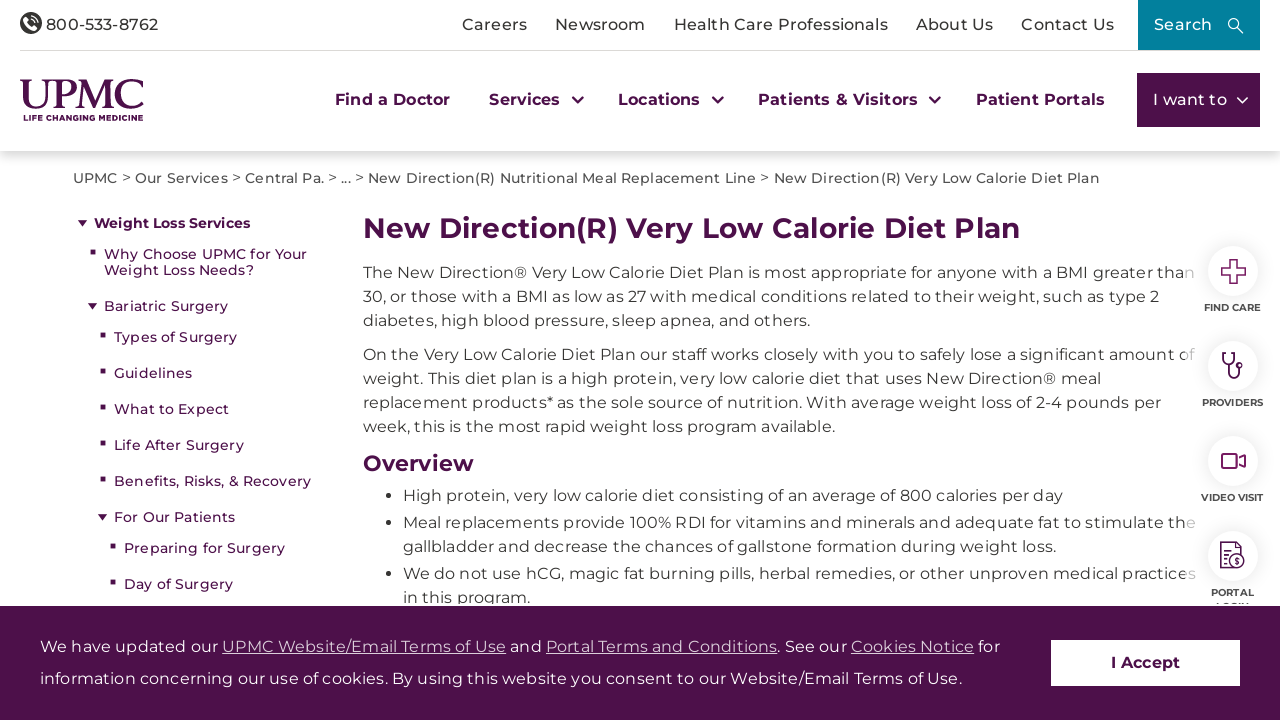

--- FILE ---
content_type: text/html;charset=utf-8
request_url: https://pnapi.invoca.net/2414/na.json
body_size: 114
content:
{"invocaId":"i-229ed347-1308-4c3e-beef-f10402f8aa60","message":"shared params updated"}

--- FILE ---
content_type: text/html;charset=utf-8
request_url: https://pnapi.invoca.net/2414/na.json
body_size: 114
content:
{"invocaId":"i-229ed347-1308-4c3e-beef-f10402f8aa60","message":"shared params updated"}

--- FILE ---
content_type: text/css
request_url: https://www.upmc.com/Presentation/includes/Core/abovethefold/css/abovethefold.css?v=639033096420262659
body_size: 20547
content:
/* GLOBALS ---------------------------------------------------------------- */
/* montserrat-100 - latin */
@font-face {
  font-family: "Montserrat";
  font-style: normal;
  font-weight: 100;
  font-display: swap;
  src: url("/Presentation/includes/Global/fonts/Montserrat/montserrat-v25-latin-100.eot"); /* IE9 Compat Modes */
  src: local(""), url("/Presentation/includes/Global/fonts/Montserrat/montserrat-v25-latin-100.eot?#iefix") format("embedded-opentype"), url("/Presentation/includes/Global/fonts/Montserrat/montserrat-v25-latin-100.woff2") format("woff2"), url("/Presentation/includes/Global/fonts/Montserrat/montserrat-v25-latin-100.woff") format("woff"), url("/Presentation/includes/Global/fonts/Montserrat/montserrat-v25-latin-100.ttf") format("truetype"), url("/Presentation/includes/Global/fonts/Montserrat/montserrat-v25-latin-100.svg#Montserrat") format("svg"); /* Legacy iOS */
}
/* montserrat-200 - latin */
@font-face {
  font-family: "Montserrat";
  font-style: normal;
  font-weight: 200;
  font-display: swap;
  src: url("/Presentation/includes/Global/fonts/Montserrat/montserrat-v25-latin-200.eot"); /* IE9 Compat Modes */
  src: local(""), url("/Presentation/includes/Global/fonts/Montserrat/montserrat-v25-latin-200.eot?#iefix") format("embedded-opentype"), url("/Presentation/includes/Global/fonts/Montserrat/montserrat-v25-latin-200.woff2") format("woff2"), url("/Presentation/includes/Global/fonts/Montserrat/montserrat-v25-latin-200.woff") format("woff"), url("/Presentation/includes/Global/fonts/Montserrat/montserrat-v25-latin-200.ttf") format("truetype"), url("/Presentation/includes/Global/fonts/Montserrat/montserrat-v25-latin-200.svg#Montserrat") format("svg"); /* Legacy iOS */
}
/* montserrat-300 - latin */
@font-face {
  font-family: "Montserrat";
  font-style: normal;
  font-weight: 300;
  font-display: swap;
  src: url("/Presentation/includes/Global/fonts/Montserrat/montserrat-v25-latin-300.eot"); /* IE9 Compat Modes */
  src: local(""), url("/Presentation/includes/Global/fonts/Montserrat/montserrat-v25-latin-300.eot?#iefix") format("embedded-opentype"), url("/Presentation/includes/Global/fonts/Montserrat/montserrat-v25-latin-300.woff2") format("woff2"), url("/Presentation/includes/Global/fonts/Montserrat/montserrat-v25-latin-300.woff") format("woff"), url("/Presentation/includes/Global/fonts/Montserrat/montserrat-v25-latin-300.ttf") format("truetype"), url("/Presentation/includes/Global/fonts/Montserrat/montserrat-v25-latin-300.svg#Montserrat") format("svg"); /* Legacy iOS */
}
/* montserrat-regular - latin */
@font-face {
  font-family: "Montserrat";
  font-style: normal;
  font-weight: 400;
  font-display: swap;
  src: url("/Presentation/includes/Global/fonts/Montserrat/montserrat-v25-latin-regular.eot"); /* IE9 Compat Modes */
  src: local(""), url("/Presentation/includes/Global/fonts/Montserrat/montserrat-v25-latin-regular.eot?#iefix") format("embedded-opentype"), url("/Presentation/includes/Global/fonts/Montserrat/montserrat-v25-latin-regular.woff2") format("woff2"), url("/Presentation/includes/Global/fonts/Montserrat/montserrat-v25-latin-regular.woff") format("woff"), url("/Presentation/includes/Global/fonts/Montserrat/montserrat-v25-latin-regular.ttf") format("truetype"), url("/Presentation/includes/Global/fonts/Montserrat/montserrat-v25-latin-regular.svg#Montserrat") format("svg"); /* Legacy iOS */
}
/* montserrat-500 - latin */
@font-face {
  font-family: "Montserrat";
  font-style: normal;
  font-weight: 500;
  font-display: swap;
  src: url("/Presentation/includes/Global/fonts/Montserrat/montserrat-v25-latin-500.eot"); /* IE9 Compat Modes */
  src: local(""), url("/Presentation/includes/Global/fonts/Montserrat/montserrat-v25-latin-500.eot?#iefix") format("embedded-opentype"), url("/Presentation/includes/Global/fonts/Montserrat/montserrat-v25-latin-500.woff2") format("woff2"), url("/Presentation/includes/Global/fonts/Montserrat/montserrat-v25-latin-500.woff") format("woff"), url("/Presentation/includes/Global/fonts/Montserrat/montserrat-v25-latin-500.ttf") format("truetype"), url("/Presentation/includes/Global/fonts/Montserrat/montserrat-v25-latin-500.svg#Montserrat") format("svg"); /* Legacy iOS */
}
/* montserrat-600 - latin */
@font-face {
  font-family: "Montserrat";
  font-style: normal;
  font-weight: 600;
  font-display: swap;
  src: url("/Presentation/includes/Global/fonts/Montserrat/montserrat-v25-latin-600.eot"); /* IE9 Compat Modes */
  src: local(""), url("/Presentation/includes/Global/fonts/Montserrat/montserrat-v25-latin-600.eot?#iefix") format("embedded-opentype"), url("/Presentation/includes/Global/fonts/Montserrat/montserrat-v25-latin-600.woff2") format("woff2"), url("/Presentation/includes/Global/fonts/Montserrat/montserrat-v25-latin-600.woff") format("woff"), url("/Presentation/includes/Global/fonts/Montserrat/montserrat-v25-latin-600.ttf") format("truetype"), url("/Presentation/includes/Global/fonts/Montserrat/montserrat-v25-latin-600.svg#Montserrat") format("svg"); /* Legacy iOS */
}
/* montserrat-700 - latin */
@font-face {
  font-family: "Montserrat";
  font-style: normal;
  font-weight: 700;
  font-display: swap;
  src: url("/Presentation/includes/Global/fonts/Montserrat/montserrat-v25-latin-700.eot"); /* IE9 Compat Modes */
  src: local(""), url("/Presentation/includes/Global/fonts/Montserrat/montserrat-v25-latin-700.eot?#iefix") format("embedded-opentype"), url("/Presentation/includes/Global/fonts/Montserrat/montserrat-v25-latin-700.woff2") format("woff2"), url("/Presentation/includes/Global/fonts/Montserrat/montserrat-v25-latin-700.woff") format("woff"), url("/Presentation/includes/Global/fonts/Montserrat/montserrat-v25-latin-700.ttf") format("truetype"), url("/Presentation/includes/Global/fonts/Montserrat/montserrat-v25-latin-700.svg#Montserrat") format("svg"); /* Legacy iOS */
}
/* montserrat-800 - latin */
@font-face {
  font-family: "Montserrat";
  font-style: normal;
  font-weight: 800;
  font-display: swap;
  src: url("/Presentation/includes/Global/fonts/Montserrat/montserrat-v25-latin-800.eot"); /* IE9 Compat Modes */
  src: local(""), url("/Presentation/includes/Global/fonts/Montserrat/montserrat-v25-latin-800.eot?#iefix") format("embedded-opentype"), url("/Presentation/includes/Global/fonts/Montserrat/montserrat-v25-latin-800.woff2") format("woff2"), url("/Presentation/includes/Global/fonts/Montserrat/montserrat-v25-latin-800.woff") format("woff"), url("/Presentation/includes/Global/fonts/Montserrat/montserrat-v25-latin-800.ttf") format("truetype"), url("/Presentation/includes/Global/fonts/Montserrat/montserrat-v25-latin-800.svg#Montserrat") format("svg"); /* Legacy iOS */
}
/* montserrat-900 - latin */
@font-face {
  font-family: "Montserrat";
  font-style: normal;
  font-weight: 900;
  font-display: swap;
  src: url("/Presentation/includes/Global/fonts/Montserrat/montserrat-v25-latin-900.eot"); /* IE9 Compat Modes */
  src: local(""), url("/Presentation/includes/Global/fonts/Montserrat/montserrat-v25-latin-900.eot?#iefix") format("embedded-opentype"), url("/Presentation/includes/Global/fonts/Montserrat/montserrat-v25-latin-900.woff2") format("woff2"), url("/Presentation/includes/Global/fonts/Montserrat/montserrat-v25-latin-900.woff") format("woff"), url("/Presentation/includes/Global/fonts/Montserrat/montserrat-v25-latin-900.ttf") format("truetype"), url("/Presentation/includes/Global/fonts/Montserrat/montserrat-v25-latin-900.svg#Montserrat") format("svg"); /* Legacy iOS */
}
@font-face {
  font-family: "UPMC-Icon-Set";
  src: url("../../fonts/UPMC-Icon-Set.eot");
  font-display: swap;
}
@font-face {
  font-family: "UPMC-Icon-Set";
  src: url("../../fonts/UPMC-Icon-Set.eot");
  src: url("../../fonts/UPMC-Icon-Set.eot#iefix") format("embedded-opentype"), url("../../fonts/UPMC-Icon-Set.woff2") format("woff2"), url("../../fonts/UPMC-Icon-Set.ttf") format("truetype"), url("../../fonts/UPMC-Icon-Set.woff") format("woff"), url("../../fonts/UPMC-Icon-Set.svg#icomoon") format("svg");
  font-weight: normal;
  font-style: normal;
  font-display: swap;
}
.icon-hamburger:before {
  content: "\e900";
}

.icon-close:before {
  content: "\e901";
}

.icon-search:before {
  content: "\e902";
}

.icon-tooltip:before {
  content: "\e903";
}

.icon-check:before {
  content: "\e904";
}

.icon-checkbox-off:before {
  content: "\e905";
}

.icon-checkbox-on:before {
  content: "\e906";
}

.icon-expand:before {
  content: "\e907";
}

.icon-contract:before {
  content: "\e908";
}

.icon-up-down:before {
  content: "\e909";
}

.icon-play:before {
  content: "\e90b";
}

.icon-play .path1:before {
  content: "\e90a";
  color: rgb(255, 255, 255);
}

.icon-play .path2:before {
  content: "\e90b";
  margin-left: -1em;
  color: rgb(54, 53, 51);
}

.icon-play-hover .path1:before {
  content: "\e90c";
  color: rgb(54, 53, 51);
}

.icon-play-hover .path2:before {
  content: "\e90d";
  margin-left: -1em;
  color: rgb(255, 255, 255);
}

.icon-chat:before {
  content: "\e90e";
}

.icon-phone:before {
  content: "\e90f";
}

.icon-find-doctor:before {
  content: "\e910";
}

.icon-find-location:before {
  content: "\e911";
}

.icon-appointment:before {
  content: "\e912";
}

.icon-pay-bill:before {
  content: "\e913";
}

.icon-find-job:before {
  content: "\e914";
}

.icon-facebook:before {
  content: "\e915";
}

.icon-instagram:before {
  content: "\e916";
}

.icon-linkedin:before {
  content: "\e917";
}

.icon-pinterest:before {
  content: "\e918";
}

.icon-twitter:before {
  /*content: "\e919";*/
}

.icon-youtube:before {
  content: "\e91a";
}

.icon-chatbot:before {
  content: "\f0e5";
  font-family: FontAwesome;
}

.icon-chatbot2:before {
  content: "\f0e6";
  font-family: FontAwesome;
}

/* -----------------------------------------------------------------------------
Import BASE
----------------------------------------------------------------------------- */
/*Google Core Component*/
/*Google Core Component*/
/*Used by CCP and CHP*/
/* -----------------------------------------------------------------------------
Import TYPOGRAPHY Mixins
----------------------------------------------------------------------------- */
/*Google Core Component*/
/*Google Core Component*/
/*Used by CCP and CHP*/
/*CCP and CHP CSS*/
.p-lead {
  font-weight: 400;
  font-size: 14px;
  line-height: 20px;
  margin-bottom: 20px;
  color: #4c4e5e;
}

body {
  font-family: "Montserrat", sans-serif;
  font-style: normal;
  font-weight: 500;
  letter-spacing: 0.01em;
  font-size: 20px;
  font-size: 2rem;
}
@media (min-width: 991px) {
  body {
    font-size: 16px;
    font-size: 1.6rem;
  }
}
body {
  background-color: #ffffff;
  color: #363533;
  height: 100%;
  overflow-x: hidden;
  overflow-y: auto;
}

a {
  color: #00819F;
  text-decoration: underline;
}
a:visited {
  color: #904199;
}
a:hover, a:active, a:focus,
a .hover {
  color: #BC3DC9;
}
a:focus {
  outline: 2px solid #4d104a;
  outline-offset: 2px;
}
a:focus img {
  outline: 2px solid #4d104a;
  outline-offset: 2px;
}

button:active {
  outline: 2px solid #4d104a;
  outline-offset: 2px;
}
button:focus {
  outline: 2px solid #4d104a;
  outline-offset: 2px;
}

h1,
h2,
h3,
h4,
h5 {
  font-family: "Montserrat", sans-serif;
  font-style: normal;
  font-weight: 700;
  letter-spacing: 0.01em;
}
h1 > a,
h2 > a,
h3 > a,
h4 > a,
h5 > a {
  font-family: "Montserrat", sans-serif;
  font-style: normal;
  font-weight: 700;
  letter-spacing: 0.01em;
  text-decoration: none;
}
h1 > a:hover, h1 > a:active, h1 > a:focus,
h1 > a .hover,
h2 > a:hover,
h2 > a:active,
h2 > a:focus,
h2 > a .hover,
h3 > a:hover,
h3 > a:active,
h3 > a:focus,
h3 > a .hover,
h4 > a:hover,
h4 > a:active,
h4 > a:focus,
h4 > a .hover,
h5 > a:hover,
h5 > a:active,
h5 > a:focus,
h5 > a .hover {
  text-decoration: underline;
}

p,
ul,
input {
  font-family: "Montserrat", sans-serif;
  font-style: normal;
  font-weight: normal;
  letter-spacing: 0.01em;
}

h1 {
  font-size: 28px;
  font-size: 2.8rem;
  font-family: "Montserrat", sans-serif;
  font-style: normal;
  font-weight: 700;
  letter-spacing: 0.01em;
  line-height: 36px;
  line-height: 3.6rem;
}
@media (min-width: 991px) {
  h1 {
    font-size: 28px;
    font-size: 2.8rem;
    line-height: 36px;
    line-height: 3.6rem;
  }
}
h1 {
  color: #4d104a;
  margin: 10px 0 15px 0;
}
h1 > a {
  font-size: 28px;
  font-size: 2.8rem;
  font-family: "Montserrat", sans-serif;
  font-style: normal;
  font-weight: 700;
  letter-spacing: 0.01em;
  line-height: 36px;
  line-height: 3.6rem;
}
@media (min-width: 991px) {
  h1 > a {
    font-size: 28px;
    font-size: 2.8rem;
    line-height: 36px;
    line-height: 3.6rem;
  }
}
h1 > a {
  color: #4d104a;
  margin: 10px 0 15px 0;
  color: #00819F;
}

h2 {
  font-size: 25px;
  font-size: 2.5rem;
  font-family: "Montserrat", sans-serif;
  font-style: normal;
  font-weight: 700;
  letter-spacing: 0.01em;
  line-height: 30px;
  line-height: 3rem;
}
@media (min-width: 991px) {
  h2 {
    font-size: 22px;
    font-size: 2.2rem;
    line-height: 30px;
    line-height: 3rem;
  }
}
h2 {
  color: #4d104a;
  margin: 10px 0 5px 0;
}
h2 > a {
  font-size: 25px;
  font-size: 2.5rem;
  font-family: "Montserrat", sans-serif;
  font-style: normal;
  font-weight: 700;
  letter-spacing: 0.01em;
  line-height: 30px;
  line-height: 3rem;
}
@media (min-width: 991px) {
  h2 > a {
    font-size: 22px;
    font-size: 2.2rem;
    line-height: 30px;
    line-height: 3rem;
  }
}
h2 > a {
  color: #4d104a;
  margin: 10px 0 5px 0;
  color: #00819F;
}

h3 {
  font-size: 22px;
  font-size: 2.2rem;
  font-family: "Montserrat", sans-serif;
  font-style: normal;
  font-weight: 700;
  letter-spacing: 0.01em;
  line-height: 34px;
  line-height: 3.4rem;
}
@media (min-width: 991px) {
  h3 {
    font-size: 22px;
    font-size: 2.2rem;
    line-height: 30px;
    line-height: 3rem;
  }
}
h3 {
  color: #75776f;
  margin: 10px 0;
}
h3 > a {
  font-size: 25px;
  font-size: 2.5rem;
  font-family: "Montserrat", sans-serif;
  font-style: normal;
  font-weight: 700;
  letter-spacing: 0.01em;
  line-height: 30px;
  line-height: 3rem;
}
@media (min-width: 991px) {
  h3 > a {
    font-size: 22px;
    font-size: 2.2rem;
    line-height: 30px;
    line-height: 3rem;
  }
}
h3 > a {
  color: #4d104a;
  margin: 10px 0 5px 0;
  color: #00819F;
}

h4 {
  font-size: 20px;
  font-size: 2rem;
  font-family: "Montserrat", sans-serif;
  font-style: normal;
  font-weight: 700;
  letter-spacing: 0.01em;
  line-height: 28px;
  line-height: 2.8rem;
}
@media (min-width: 991px) {
  h4 {
    font-size: 20px;
    font-size: 2rem;
    line-height: 28px;
    line-height: 2.8rem;
  }
}
h4 {
  color: #4d104a;
  margin: 10px 0;
}
h4 > a {
  font-size: 25px;
  font-size: 2.5rem;
  font-family: "Montserrat", sans-serif;
  font-style: normal;
  font-weight: 700;
  letter-spacing: 0.01em;
  line-height: 30px;
  line-height: 3rem;
}
@media (min-width: 991px) {
  h4 > a {
    font-size: 22px;
    font-size: 2.2rem;
    line-height: 30px;
    line-height: 3rem;
  }
}
h4 > a {
  color: #4d104a;
  margin: 10px 0 5px 0;
  color: #00819F;
}

h5 {
  font-size: 18px;
  font-size: 1.8rem;
  font-family: "Montserrat", sans-serif;
  font-style: normal;
  font-weight: 700;
  letter-spacing: 0.01em;
  line-height: 26px;
  line-height: 2.6rem;
}
@media (min-width: 991px) {
  h5 {
    font-size: 18px;
    font-size: 1.8rem;
    line-height: 26px;
    line-height: 2.6rem;
  }
}
h5 {
  color: #4d104a;
  margin: 10px 0;
}
h5 > a {
  font-size: 25px;
  font-size: 2.5rem;
  font-family: "Montserrat", sans-serif;
  font-style: normal;
  font-weight: 700;
  letter-spacing: 0.01em;
  line-height: 30px;
  line-height: 3rem;
}
@media (min-width: 991px) {
  h5 > a {
    font-size: 22px;
    font-size: 2.2rem;
    line-height: 30px;
    line-height: 3rem;
  }
}
h5 > a {
  color: #4d104a;
  margin: 10px 0 5px 0;
  color: #00819F;
}

h6 {
  font-size: 16px;
  font-size: 1.6rem;
  font-family: "Montserrat", sans-serif;
  font-style: normal;
  font-weight: 700;
  letter-spacing: 0.01em;
  line-height: 24px;
  line-height: 2.4rem;
}
@media (min-width: 991px) {
  h6 {
    font-size: 16px;
    font-size: 1.6rem;
    line-height: 24px;
    line-height: 2.4rem;
  }
}
h6 {
  color: #4d104a;
  margin: 10px 0;
}
h6 > a {
  font-size: 16px;
  font-size: 1.6rem;
  font-family: "Montserrat", sans-serif;
  font-style: normal;
  font-weight: 700;
  letter-spacing: 0.01em;
  line-height: 24px;
  line-height: 2.4rem;
}
@media (min-width: 991px) {
  h6 > a {
    font-size: 16px;
    font-size: 1.6rem;
    line-height: 24px;
    line-height: 2.4rem;
  }
}
h6 > a {
  color: #4d104a;
  margin: 10px 0;
  color: #00819F;
}

p,
ul, ol {
  font-size: 16px;
  font-size: 1.6rem;
  line-height: 24px;
  line-height: 2.4rem;
  color: #363533;
}
p.small,
ul.small, ol.small {
  font-family: "Montserrat", sans-serif;
  font-style: normal;
  font-weight: normal;
  letter-spacing: 0.01em;
  font-size: 12px;
  font-size: 1.2rem;
}
@media (min-width: 991px) {
  p.small,
  ul.small, ol.small {
    font-size: 14px;
    font-size: 1.4rem;
  }
}
p.small,
ul.small, ol.small {
  line-height: 22px;
  line-height: 2.2rem;
  color: #505050;
}
p.small a,
ul.small a, ol.small a {
  font-family: "Montserrat", sans-serif;
  font-style: normal;
  font-weight: normal;
  letter-spacing: 0.01em;
  font-size: 12px;
  font-size: 1.2rem;
}
@media (min-width: 991px) {
  p.small a,
  ul.small a, ol.small a {
    font-size: 14px;
    font-size: 1.4rem;
  }
}
p.small a,
ul.small a, ol.small a {
  line-height: 22px;
  line-height: 2.2rem;
  color: #505050;
}
p.big,
ul.big, ol.big {
  font-family: "Montserrat", sans-serif;
  font-style: normal;
  font-weight: normal;
  letter-spacing: 0.01em;
  font-size: 18px;
  font-size: 1.8rem;
  line-height: 28px;
  line-height: 2.8rem;
}
@media (min-width: 991px) {
  p.big,
  ul.big, ol.big {
    font-size: 20px;
    font-size: 2rem;
    line-height: 26px;
    line-height: 2.6rem;
  }
}
p.big a,
ul.big a, ol.big a {
  font-family: "Montserrat", sans-serif;
  font-style: normal;
  font-weight: normal;
  letter-spacing: 0.01em;
  font-size: 18px;
  font-size: 1.8rem;
  line-height: 28px;
  line-height: 2.8rem;
}
@media (min-width: 991px) {
  p.big a,
  ul.big a, ol.big a {
    font-size: 20px;
    font-size: 2rem;
    line-height: 26px;
    line-height: 2.6rem;
  }
}
@media (min-width: 991px) {
  p h1,
  ul h1, ol h1 {
    font-size: 38px;
    font-size: 3.8rem;
  }
}

ul.no-style {
  list-style: none;
  padding: 0;
  margin: 0;
}

.subheading {
  font-size: 20px;
  font-size: 2rem;
  font-family: "Montserrat", sans-serif;
  font-style: normal;
  font-weight: 500;
  letter-spacing: 0.01em;
  line-height: 28px;
  line-height: 2.8rem;
}
@media (min-width: 991px) {
  .subheading {
    font-size: 22px;
    font-size: 2.2rem;
    line-height: 30px;
    line-height: 3rem;
  }
}
.subheading {
  color: #363533;
}

label {
  font-family: "Montserrat", sans-serif;
  font-style: normal;
  font-weight: 500;
  letter-spacing: 0.01em;
  font-size: 16px;
  font-size: 1.6rem;
  line-height: 26px;
  line-height: 2.6rem;
  color: #505050;
}

.primary-nav {
  font-family: "Montserrat", sans-serif;
  font-style: normal;
  font-weight: 500;
  letter-spacing: 0.01em;
}
.primary-nav a {
  font-size: 16px;
  font-size: 1.6rem;
  line-height: 26px;
  line-height: 2.6rem;
}

.secondary-nav-style {
  font-family: "Montserrat", sans-serif;
  font-style: normal;
  font-weight: 700;
  letter-spacing: 0.01em;
  color: #363533;
}
.secondary-nav-style a {
  font-size: 16px;
  font-size: 1.6rem;
  line-height: 26px;
  line-height: 2.6rem;
}

.tertiary-nav-style {
  font-family: "Montserrat", sans-serif;
  font-style: normal;
  font-weight: 700;
  letter-spacing: 0.01em;
  color: #363533;
}
.tertiary-nav-style a {
  font-size: 14px;
  font-size: 1.4rem;
  line-height: 22px;
  line-height: 2.2rem;
}

.negative {
  color: #ffffff;
}
.negative h1, .negative h2, .negative h3, .negative h4, .negative h5, .negative h6, .negative p, .negative ul, .negative input, .negative label, .negative .tertiary-nav a, .negative p, .negative ul, .negative .subheading {
  color: #ffffff;
}

/*Used by CHP and CCP*/
.p-utility {
  font-weight: 400;
  font-size: 11px;
  line-height: 14px;
  margin-bottom: 10px;
  color: #363533;
}

/* -----------------------------------------------------------------------------
Import TYPOGRAPHY Mixins
----------------------------------------------------------------------------- */
/*Google Core Component*/
/*Google Core Component*/
/*Used by CCP and CHP*/
/*CCP and CHP CSS*/
.p-lead {
  font-weight: 400;
  font-size: 14px;
  line-height: 20px;
  margin-bottom: 20px;
  color: #4c4e5e;
}

/* -----------------------------------------------------------------------------
Import Buttons
----------------------------------------------------------------------------- */
/*Google Core Component*/
/*Google Core Component*/
/*Used by CCP and CHP*/
.cta, .cta.primary-purple, .cta.purple {
  transition: background-color 0.2s ease-in-out;
  text-decoration: none;
  font-family: "Montserrat", sans-serif;
  font-style: normal;
  font-weight: 700;
  letter-spacing: 0.01em;
  font-size: 16px;
  font-size: 1.6rem;
  color: #bb2253;
  background-color: #ffffff;
}
.cta:visited {
  color: #bb2253;
  background-color: #ffffff;
}
.cta, .cta.primary-purple, .cta.purple {
  padding: 15px 34px;
  border-radius: 50px;
  box-shadow: 0 0 20px 0 rgba(0, 0, 0, 0.13);
  display: inline-block;
  width: 100%;
  text-align: center;
}
.cta.wide {
  width: 100% !important;
}
.cta.center {
  display: block;
  margin: 0 auto;
  width: fit-content;
}
@media (max-width: 991px) {
  .cta.center {
    width: 100% !important;
  }
}
.cta.secondary {
  background-color: #F8F8F8;
  box-shadow: none;
}
.cta.secondary.disabled {
  background-color: #F8F8F8;
  color: #c9c9c9;
  cursor: default;
}
.cta.secondary.invert {
  background-color: #bb2253;
  color: #ffffff;
}
.cta.secondary.invert:hover {
  color: #bb2253;
  background-color: #ffffff;
}
.cta.disabled {
  color: #ffffff;
  background-color: #DBD9D6;
  box-shadow: 0 0 20px 0 rgba(0, 0, 0, 0.13);
  cursor: default;
}
.cta.disabled:hover, .cta.disabled:active, .cta.disabled:focus, .cta.disabled.hover {
  box-shadow: 0 0 20px 0 rgba(0, 0, 0, 0.13);
}
.cta.tertiary {
  box-shadow: 0 0;
  background-color: #F8F8F8;
  color: #bb2253;
  min-height: 80px;
  padding-left: 15px;
  display: flex;
}
.cta.tertiary i {
  display: block;
  font-family: "UPMC-Icon-Set";
  font-size: 26px;
  font-size: 2.6rem;
  float: left;
  height: 100%;
  width: 30px;
  align-self: center;
}
.cta.tertiary span {
  display: block;
  width: calc(100% - 30px);
  float: left;
  padding-left: 10px;
  text-align: left;
}
@media (max-width: 767px) {
  .cta.tertiary span {
    text-align: center;
  }
}
.cta.tertiary span {
  align-self: center;
}
.cta.tertiary span a.telephone {
  color: #bb2253;
  font-family: "Montserrat", sans-serif;
  font-style: normal;
  font-weight: 700;
  letter-spacing: 0.01em;
  font-size: 16px;
  font-size: 1.6rem;
}
.cta.alternative {
  background-color: #0092B4;
  color: #ffffff;
}
.cta.alternative:hover {
  color: #0092B4;
  background-color: #ffffff;
}
.cta.alternative.invert {
  background-color: #ffffff;
  color: #0092B4;
}
.cta.alternative.invert:hover {
  color: #ffffff;
  background-color: #0092B4;
}
.cta.alternative.disabled {
  color: #ffffff;
  background-color: #DBD9D6;
  box-shadow: 0 0 20px 0 rgba(0, 0, 0, 0.13);
  cursor: default;
}
.cta.alternative.disabled:hover, .cta.alternative.disabled:active, .cta.alternative.disabled:focus, .cta.alternative.disabled.hover {
  box-shadow: 0 0 20px 0 rgba(0, 0, 0, 0.13);
}
.cta.no-link {
  background-color: #ffffff;
}
.cta.no-link:hover {
  background-color: #ffffff;
  color: #bb2253;
}
.cta:hover, .cta:active, .cta:focus, .cta.hover {
  text-decoration: none;
  color: #ffffff;
  background-color: #bb2253;
}
.cta:hover span a.telephone, .cta:active span a.telephone, .cta:focus span a.telephone, .cta.hover span a.telephone {
  color: #ffffff;
}
.cta.purple {
  color: #4d104a;
}
.cta.purple.invert {
  color: #ffffff;
  background-color: #4d104a;
}
.cta.purple.invert:hover {
  color: #4d104a;
  background-color: #ffffff;
}
.cta.purple:hover, .cta.purple:active, .cta.purple:focus, .cta.purple.hover {
  color: #ffffff;
  text-decoration: none;
  color: #ffffff;
  background-color: #4d104a;
}
.cta.purple:hover span a.telephone, .cta.purple:active span a.telephone, .cta.purple:focus span a.telephone, .cta.purple.hover span a.telephone {
  color: #ffffff;
}
.cta.purple:hover, .cta.purple:active, .cta.purple:focus, .cta.purple.hover {
  outline: none;
}
.cta.purple.center {
  display: block;
  margin: 0 auto;
  width: fit-content;
}
@media (max-width: 991px) {
  .cta.purple.center {
    width: 100% !important;
  }
}
.cta.purple.wide {
  width: 100% !important;
}
.cta.primary-purple {
  background-color: #4d104a;
  color: #ffffff;
}
.cta.primary-purple:hover {
  color: #4d104a;
  background-color: #ffffff;
}
.cta.primary-purple.invert {
  background-color: #ffffff;
  color: #4d104a;
}
.cta.primary-purple.invert:hover {
  color: #ffffff;
  background-color: #4d104a;
}
.cta.primary-purple.disabled {
  color: #ffffff;
  background-color: #DBD9D6;
  box-shadow: 0 0 20px 0 rgba(0, 0, 0, 0.13);
  cursor: default;
}
.cta.primary-purple.disabled:hover, .cta.primary-purple.disabled:active, .cta.primary-purple.disabled:focus, .cta.primary-purple.disabled.hover {
  box-shadow: 0 0 20px 0 rgba(0, 0, 0, 0.13);
}
.cta.primary-purple.short {
  width: initial !important;
}
@media (max-width: 991px) {
  .cta.primary-purple.short {
    width: 100% !important;
  }
}
.cta.primary-purple.center {
  display: block;
  margin: 0 auto;
  width: fit-content !important;
}
@media (max-width: 991px) {
  .cta.primary-purple.center {
    width: 100% !important;
  }
}
.cta.primary-purple.wide {
  width: 100% !important;
}

@media (min-width: 991px) {
  .cta, .cta.purple, .cta.primary-purple {
    width: auto;
    width: initial;
  }
}
@media (min-width: 1199px) {
  .cta.tertiary span.flex {
    display: flex;
    justify-content: center;
    align-items: center;
  }
}
button,
input[type=submit],
input[type=reset] {
  background: none;
  color: inherit;
  border: none;
  padding: 0;
  font: inherit;
  cursor: pointer;
}

a.ctapurple {
  border: none;
  border-collapse: collapse;
}
a.ctapurple:hover {
  text-decoration: none;
  color: #ffffff;
  background-color: #4d104a;
}
a.ctapurple.invert {
  background-color: #4d104a;
  color: #ffffff;
}
a.ctapurple.invert:hover {
  color: #4d104a;
  background-color: #ffffff;
}

.ctapurple {
  transition: background-color 0.2s ease-in-out;
  text-decoration: none;
  font-family: "Montserrat", sans-serif;
  font-style: normal;
  font-weight: 700;
  letter-spacing: 0.01em;
  font-size: 16px;
  font-size: 1.6rem;
  color: #4d104a;
  background-color: #ffffff;
  padding: 15px 34px;
  border-radius: 50px;
  box-shadow: 0 0 20px 0 rgba(0, 0, 0, 0.13);
  display: inline-block;
  width: 100%;
  text-align: center;
}
.ctapurple:hover {
  text-decoration: none;
  color: #ffffff;
  background-color: #4d104a;
}
.ctapurple.invert {
  background-color: #4d104a;
  color: #ffffff;
}
.ctapurple.invert:hover {
  color: #4d104a;
  background-color: #ffffff;
}
.ctapurple.disabled {
  color: #ffffff;
  background-color: #DBD9D6;
  box-shadow: 0 0 20px 0 rgba(0, 0, 0, 0.13);
  cursor: default;
}
.ctapurple.disabled:hover, .ctapurple.disabled:active, .ctapurple.disabled:focus, .ctapurple.disabled.hover {
  box-shadow: 0 0 20px 0 rgba(0, 0, 0, 0.13);
}
.ctapurple.short {
  width: initial !important;
}
@media (max-width: 991px) {
  .ctapurple.short {
    width: 100% !important;
  }
}
.ctapurple.center {
  display: block;
  margin: 0 auto;
  width: fit-content !important;
}
@media (max-width: 991px) {
  .ctapurple.center {
    width: 100% !important;
  }
}
.ctapurple.wide {
  width: 100% !important;
}

/* -----------------------------------------------------------------------------
Import FORMS
----------------------------------------------------------------------------- */
/*Google Core Component*/
/*Google Core Component*/
/*Used by CCP and CHP*/
/* -----------------------------------------------------------------------------
Import TYPOGRAPHY Mixins
----------------------------------------------------------------------------- */
/*Google Core Component*/
/*Google Core Component*/
/*Used by CCP and CHP*/
/*CCP and CHP CSS*/
.p-lead {
  font-weight: 400;
  font-size: 14px;
  line-height: 20px;
  margin-bottom: 20px;
  color: #4c4e5e;
}

form[_lpchecked="1"] .form-group input {
  border-color: #5C9F08;
}

.form-group {
  margin-bottom: 0px !important;
}
.form-group input {
  width: 100%;
  border-radius: 5px;
  background-color: #ffffff;
  padding: 6px 12px;
  border: solid 1.5px #DBD9D6;
  font-size: 16px;
  font-size: 1.6rem;
  font-family: "Montserrat", sans-serif;
  font-style: normal;
  font-weight: 500;
  letter-spacing: 0.01em;
  color: #505050;
}
.form-group input::placeholder {
  color: #9A9A9B;
}
@media (min-width: 991px) {
  .form-group input {
    padding: 6px 12px;
  }
}
.form-group label {
  display: inline-block;
  max-width: 100%;
  font-weight: 700;
  padding: 18px 12px 5px 0;
  cursor: text;
}
@media (min-width: 991px) {
  .form-group label {
    padding: 18px 12px 5px 0;
  }
}
.form-group.has-error .form-control {
  margin-bottom: 0;
  color: #D33232;
  border-color: #D33232;
}
.form-group.has-error .form-control::placeholder {
  color: #D33232;
}
.form-group .help-block.with-errors ul {
  font-family: "Montserrat", sans-serif;
  font-style: normal;
  font-weight: normal;
  letter-spacing: 0.01em;
  font-size: 12px;
  font-size: 1.2rem;
}
@media (min-width: 991px) {
  .form-group .help-block.with-errors ul {
    font-size: 14px;
    font-size: 1.4rem;
  }
}
.form-group .help-block.with-errors ul {
  line-height: 22px;
  line-height: 2.2rem;
  color: #505050;
  color: #D33232;
  list-style: none;
  padding: 0;
  margin: 0;
}

select.dropdownLinkSelector.form-control {
  border-radius: 0px;
  border: 3px solid #ccc;
  padding: 6px 12px;
  height: 34px;
  font-size: 1.6rem;
  font-size: 1.4rem;
  -moz-appearance: none;
  -webkit-appearance: none;
  appearance: none;
  background: url("../../css/images/downArrow.png") no-repeat;
  background-position: 98% center;
}

select::-ms-expand {
  display: none;
}

/* -----------------------------------------------------------------------------
Import CONTAINERS
----------------------------------------------------------------------------- */
/*Google Core Component*/
/*Google Core Component*/
/*Used by CCP and CHP*/
main {
  min-height: 800px;
}

.one-column-container {
  margin-right: -15px;
  margin-left: -15px;
}
.one-column-container:before, .one-column-container:after {
  display: table;
  content: " ";
}
.one-column-container:after {
  clear: both;
}
.one-column-container .content-column {
  position: relative;
  float: left;
  width: 100%;
  min-height: 1px;
  padding-right: 15px;
  padding-left: 15px;
}

.two-column-container {
  margin-right: -15px;
  margin-left: -15px;
}
.two-column-container:before, .two-column-container:after {
  display: table;
  content: " ";
}
.two-column-container:after {
  clear: both;
}
.two-column-container .left-nav-column {
  position: relative;
  float: left;
  width: 100%;
  min-height: 1px;
  padding-right: 15px;
  padding-left: 15px;
  position: relative;
  min-height: 1px;
  padding-right: 15px;
  padding-left: 15px;
}
@media (min-width: 992px) {
  .two-column-container .left-nav-column {
    float: left;
    width: 25%;
  }
}
.two-column-container .content-column {
  position: relative;
  float: left;
  width: 100%;
  min-height: 1px;
  padding-right: 15px;
  padding-left: 15px;
  position: relative;
  min-height: 1px;
  padding-right: 15px;
  padding-left: 15px;
}
@media (min-width: 992px) {
  .two-column-container .content-column {
    float: left;
    width: 75%;
  }
}
.two-column-container .content-column .row {
  padding-bottom: 15px;
}

.three-column-container {
  margin-right: -15px;
  margin-left: -15px;
}
.three-column-container:before, .three-column-container:after {
  display: table;
  content: " ";
}
.three-column-container:after {
  clear: both;
}
.three-column-container .left-nav-column {
  position: relative;
  float: left;
  width: 100%;
  min-height: 1px;
  padding-right: 15px;
  padding-left: 15px;
  position: relative;
  min-height: 1px;
  padding-right: 15px;
  padding-left: 15px;
}
@media (min-width: 992px) {
  .three-column-container .left-nav-column {
    float: left;
    width: 25%;
  }
}
.three-column-container .content-container {
  position: relative;
  float: left;
  width: 100%;
  min-height: 1px;
  padding-right: 15px;
  padding-left: 15px;
  position: relative;
  min-height: 1px;
  padding-right: 15px;
  padding-left: 15px;
}
@media (min-width: 992px) {
  .three-column-container .content-container {
    float: left;
    width: 75%;
  }
}
.three-column-container .page-hero-column {
  position: relative;
  float: left;
  width: 100%;
  min-height: 1px;
  padding-right: 15px;
  padding-left: 15px;
}
.three-column-container .content-column {
  position: relative;
  float: left;
  width: 100%;
  min-height: 1px;
  padding-right: 15px;
  padding-left: 15px;
  position: relative;
  min-height: 1px;
  padding-right: 15px;
  padding-left: 15px;
}
@media (min-width: 992px) {
  .three-column-container .content-column {
    float: left;
    width: 75%;
  }
}
.three-column-container .content-column .row {
  padding-bottom: 15px;
}
.three-column-container .sidebar-bottom-column {
  position: relative;
  float: left;
  width: 100%;
  min-height: 1px;
  padding-right: 15px;
  padding-left: 15px;
  position: relative;
  min-height: 1px;
  padding-right: 15px;
  padding-left: 15px;
}
@media (min-width: 992px) {
  .three-column-container .sidebar-bottom-column {
    float: left;
    width: 25%;
  }
}

@media (max-width: 767px) {
  main {
    min-height: 470px;
  }
  .two-column-container .content-column, .three-column-container .content-column {
    top: 0px;
    margin-top: 25px;
  }
  .two-column-container .content-column .row .col-md-6, .three-column-container .content-column .row .col-md-6 {
    padding-bottom: 10px;
  }
}
@media (max-width: 991px) {
  .two-column-container .left-nav-column, .three-column-container .left-nav-column {
    position: fixed;
    z-index: 9999;
  }
}
/*Homepage Redesign - Accordion*/
/*Google Core Component*/
/*Google Core Component*/
/*Used by CCP and CHP*/
.general-info-accordion .accordion-title .accordionItem1 {
  opacity: 1;
  min-height: 40px;
}
.general-info-accordion .accordion-title .accordionItem1 .accordionHeading {
  display: flex;
  justify-content: flex-start;
  align-items: center;
  width: 100%;
  opacity: 1;
  padding: 15px 40px 15px 15px;
  line-height: 1.63;
  text-align: left;
  border-bottom: 1px solid #ffffff;
  font-size: 16px;
  font-size: 1.6rem;
  height: 100%;
  background-color: #F8F8F8;
  color: #363533;
  font-family: "Montserrat", sans-serif;
  font-style: normal;
  font-weight: 700;
  letter-spacing: 0.01em;
}
.general-info-accordion .accordion-title .accordionItem1 .accordionHeading.expand {
  position: relative;
}
.general-info-accordion .accordion-title .accordionItem1 .accordionHeading.expand:after {
  content: "\f107";
  font-family: FontAwesome;
  color: #75776f;
  font-size: 36px;
  font-size: 3.6rem;
  position: absolute;
  right: 10px;
  top: -2px;
}
.general-info-accordion .accordion-title .accordionItem1 .close {
  float: none;
}
.general-info-accordion .accordion-title .accordionItem1 .close.accordionContent {
  height: 0px;
  transition: height 1s ease-in-out;
  transform: scaleY(0);
  float: left;
  display: block;
}
.general-info-accordion .accordion-title .accordionItem1 .open.accordionHeading {
  color: #ffffff;
  background-color: #4d104a;
}
.general-info-accordion .accordion-title .accordionItem1 .open.accordionHeading:after {
  content: "\f106";
  font-family: FontAwesome;
  color: #ffffff;
  font-size: 36px;
  font-size: 3.6rem;
  position: absolute;
  right: 10px;
}
.general-info-accordion .accordion-title .accordionItem1 .open + .accordionContent {
  padding: 10px;
  transform: scaleY(1);
  transform-origin: top;
  transition: transform 200ms ease-in-out;
}

.bs-accordion.panel-group {
  list-style: none;
  padding: 0;
}
.bs-accordion .panel {
  border: none;
  border-radius: 0;
  box-shadow: 0 1px 7px rgba(54, 53, 51, 0.5);
  background: #F8F8F8;
}
.bs-accordion .panel:focus-within {
  outline: 2px auto #4d104a;
  outline-offset: 1px;
}
.bs-accordion .panel + .panel {
  margin-top: 14px !important;
}
.bs-accordion .panel .panel-body {
  border-top: none !important;
}
.bs-accordion .panel .panel-body button {
  text-decoration: underline;
}
.bs-accordion .panel .panel-body a {
  color: #246b96;
}
.bs-accordion .panel .panel-body a:hover, .bs-accordion .panel .panel-body a:active, .bs-accordion .panel .panel-body a:focus {
  color: #BC3DC9;
}
.bs-accordion .panel .panel-heading {
  background-color: transparent;
  border: none;
  padding: 0;
}
.bs-accordion .panel .panel-heading button {
  text-decoration: none;
  width: 100%;
  padding: 14px 14px;
  border-radius: 0;
  border-top-left-radius: 3px;
  border-top-right-radius: 3px;
  text-align: left;
  display: flex;
  justify-content: space-between;
  -webkit-align-items: center;
  align-items: center;
  background-color: #4d104a;
}
.bs-accordion .panel .panel-heading button:focus {
  outline: none;
}
.bs-accordion .panel .panel-heading button.collapsed {
  background-color: #ffffff;
}
.bs-accordion .panel .panel-heading button.collapsed .panel-title {
  color: #343434;
}
.bs-accordion .panel .panel-heading button.collapsed:after {
  content: "\f107";
  font-family: FontAwesome;
  font-size: 24px;
  font-size: 2.4rem;
  position: relative;
  line-height: 16px;
  line-height: 1.7rem;
  color: #4d104a;
  border: 2px solid #904199;
  background-color: #ffffff;
  border-radius: 25px;
  padding: 3px;
  height: 26px;
}
.bs-accordion .panel .panel-heading button:after {
  content: "\f106";
  font-family: FontAwesome;
  font-size: 24px;
  font-size: 2.4rem;
  position: relative;
  line-height: 12px;
  line-height: 1.5rem;
  color: #4d104a;
  background-color: #ffffff;
  border: 2px solid #904199;
  border-radius: 25px;
  padding: 3px;
  height: 26px;
}
.bs-accordion .panel .panel-heading button .panel-title {
  display: inline-flex;
  width: 90%;
  font-size: 16px;
  font-size: 1.6rem;
  font-family: "Montserrat", sans-serif;
  font-style: normal;
  font-weight: 700;
  letter-spacing: 0.01em;
  line-height: 1.63;
  color: #ffffff;
}
.bs-accordion .panel .panel-collapse .panel-body {
  border: none;
}
.bs-accordion .panel ul .panel-group {
  list-style: none;
  padding: 0;
}

@media (max-width: 767px) {
  .bs-accordion .panel a .panel-heading .panel-title {
    width: 90%;
  }
}
/* Homepage Redesign - Homepage Hero */
/*Google Core Component*/
/*Google Core Component*/
/*Used by CCP and CHP*/
/* -----------------------------------------------------------------------------
Import TYPOGRAPHY Mixins
----------------------------------------------------------------------------- */
/*Google Core Component*/
/*Google Core Component*/
/*Used by CCP and CHP*/
/*CCP and CHP CSS*/
.p-lead {
  font-weight: 400;
  font-size: 14px;
  line-height: 20px;
  margin-bottom: 20px;
  color: #4c4e5e;
}

.home-hero-wrapper .hero-responsive-img {
  position: absolute;
}
.home-hero-wrapper .homepage-hero {
  background-position: right top;
  background-size: contain;
  background-repeat: no-repeat;
}
@media (min-width: 1920px) {
  .home-hero-wrapper .homepage-hero {
    background-size: cover;
  }
}
.home-hero-wrapper .homepage-hero .headline {
  font-size: 50px;
  font-size: 5rem;
  font-family: "Montserrat", sans-serif;
  font-style: normal;
  font-weight: 400;
  letter-spacing: 0.01em;
  line-height: 1.5;
  color: #4d104a;
  margin: 80px 0 15px 0;
  position: absolute;
  display: block;
}
.home-hero-wrapper .homepage-hero .content {
  width: 100%;
  margin-top: 302px;
  margin-bottom: 78px;
  padding: 35px;
  background-color: #4d104a;
  position: relative;
  z-index: 3;
}
.home-hero-wrapper .homepage-hero .content .search-container {
  position: relative;
}
.home-hero-wrapper .homepage-hero .content .search-container .form-inline {
  box-shadow: 0 0 50px 0 rgba(0, 0, 0, 0.26);
  background-color: #ffffff;
}
.home-hero-wrapper .homepage-hero .content .search-container .form-inline .form-group {
  width: 90%;
}
.home-hero-wrapper .homepage-hero .content .search-container .form-inline .hero-search-button {
  background-color: #ffffff;
  height: 90px;
  width: 66px;
  margin-left: -6px;
  vertical-align: top;
  border: none;
  border-top-right-radius: 4px;
  border-bottom-right-radius: 4px;
}
.home-hero-wrapper .homepage-hero .content .search-container .form-inline .hero-search-button:before {
  font-family: "UPMC-Icon-Set";
  content: "\e902";
  font-size: 34px;
  font-size: 3.4rem;
  display: block;
  margin-top: -2px;
  color: #4d104a;
  font-weight: bold;
}
.home-hero-wrapper .homepage-hero .content .search-container .form-inline .hero-clear-search {
  position: absolute;
  top: 21px;
  right: 70px;
  z-index: 5;
  display: none;
}
.home-hero-wrapper .homepage-hero .content .search-container .form-inline .hero-clear-search:before {
  font-family: "UPMC-Icon-Set";
  content: "\e901";
  font-size: 34px;
  font-size: 3.4rem;
  display: block;
  margin-top: -2px;
  color: #4d104a;
  font-weight: bold;
}
.home-hero-wrapper .homepage-hero .content .search-container .form-inline:hover:after {
  color: #4d104a;
}
.home-hero-wrapper .homepage-hero .content .search-container .form-inline {
  /* &:after {
    content: " ";
    position: absolute;
    height: 31px;
    width: 31px;
    top: 24px;
    right: 30px;
    font-family: "UPMC-Icon-Set";
    font-size: 32px;
    font-size:3.2rem;
    color: $upmc-purple;
    content: "\e902";
    background-size: cover;
  } */
}
.home-hero-wrapper .homepage-hero .content .search-container .form-inline input {
  width: 100%;
  height: 90px;
  padding-left: 31px;
  padding-right: 70px;
  font-family: "Montserrat", sans-serif;
  font-style: normal;
  font-weight: normal;
  letter-spacing: 0.01em;
  font-size: 16px;
  font-size: 1.6rem;
  line-height: 22px;
  line-height: 2.2rem;
}
@media (min-width: 991px) {
  .home-hero-wrapper .homepage-hero .content .search-container .form-inline input {
    font-size: 34px;
    font-size: 3.4rem;
    line-height: 40px;
    line-height: 4rem;
  }
}
.home-hero-wrapper .homepage-hero .content .search-container .form-inline input {
  border: none;
  border-top-left-radius: 4px;
  border-bottom-left-radius: 4px;
  border-top-right-radius: 0;
  border-bottom-right-radius: 0;
  margin-bottom: 0;
}
.home-hero-wrapper .homepage-hero .content .search-container .form-inline input:focus::placeholder, .home-hero-wrapper .homepage-hero .content .search-container .form-inline input:active::placeholder {
  opacity: 0;
  transition: opacity 0.5s ease-in-out;
}

@media (max-width: 992px) {
  .home-hero-wrapper .homepage-hero {
    background-image: none;
    padding: 0;
  }
  .home-hero-wrapper .homepage-hero .headline {
    position: relative;
    font-size: 20px;
    font-size: 2rem;
  }
  .home-hero-wrapper .homepage-hero .mobile-homepage-hero {
    background-size: cover;
    background-repeat: no-repeat;
    background-position: top;
  }
  .home-hero-wrapper .homepage-hero .mobile-homepage-hero .row {
    margin: 0 15px;
  }
  .home-hero-wrapper .homepage-hero .container {
    width: 100%;
    margin: 0;
    padding: 0;
  }
  .home-hero-wrapper .homepage-hero .content {
    padding-top: 0;
    padding-bottom: 20px;
    margin: 0;
  }
  .home-hero-wrapper .homepage-hero .content .search-container .form-inline .form-group {
    display: inline-block;
    width: 87%;
    margin-bottom: 0;
  }
  .home-hero-wrapper .homepage-hero .content .search-container .form-inline .form-group .hero-clear-search {
    position: absolute;
    top: 30px;
    right: 50px;
    z-index: 5;
  }
  .home-hero-wrapper .homepage-hero .content .search-container .form-inline .form-group .hero-clear-search:before {
    font-family: "UPMC-Icon-Set";
    content: "\e901";
    font-size: 24px;
    font-size: 2.4rem;
    display: block;
    margin-top: -2px;
    color: #4d104a;
    font-weight: bold;
  }
  .home-hero-wrapper .homepage-hero .content .search-container .form-inline .hero-search-button {
    background-color: #ffffff;
    height: 90px;
    width: 13%;
    margin-left: -6px;
    vertical-align: top;
    border: none;
    border-top-right-radius: 4px;
    border-bottom-right-radius: 4px;
  }
  .home-hero-wrapper .homepage-hero .content .search-container .form-inline .hero-search-button:before {
    font-family: "UPMC-Icon-Set";
    content: "\e902";
    font-size: 29px;
    font-size: 2.9rem;
    display: block;
    margin-top: -2px;
    color: #4d104a;
    font-weight: bold;
  }
  .home-hero-wrapper .homepage-hero .content .search-container .form-inline input {
    padding-left: 15px;
    padding-right: 50px;
  }
  .home-hero-wrapper .homepage-hero .content .search-container input {
    height: 70px;
    padding-left: 22px;
    padding-right: 50px;
  }
  .home-hero-wrapper .homepage-hero .content .search-container {
    /* &:after{
      height:20px;
      width:20px;
      top: 17px;
      right: 25px;
      font-size: 28px;
      font-size:2.8rem;
    } */
  }
}
/* Hide the default clear button in IE for text input element*/
::-ms-clear {
  display: none;
}

.home-hero-wrapper .is_focused {
  outline: 2px solid #4d104a;
  outline-offset: 2px;
}
.home-hero-wrapper #kyruus-search-widget .ky-search.kyruus.kyruus-custom {
  position: relative;
  margin-right: auto;
  margin-left: auto;
  padding-left: 15px;
  padding-right: 0px;
  text-align: left;
}
.home-hero-wrapper #kyruus-search-widget .ky-search.kyruus.kyruus-custom form {
  padding: 0;
  display: inline-block;
  background-color: transparent;
  width: 100%;
}
.home-hero-wrapper .kyruus .typeahead-header {
  font-size: 15px;
}
.home-hero-wrapper .kyruus .tt-input {
  background-color: transparent !important;
}
.home-hero-wrapper .kyruus .tt-suggestion {
  line-height: 18px !important;
}
.home-hero-wrapper #ky-location-label {
  font-family: "Montserrat", sans-serif;
  font-size: 18px;
  color: #350428;
  font-weight: 700;
  padding: 0;
  text-indent: initial;
  line-height: initial;
  display: -ms-flexbox;
  display: flex;
  -ms-flex-align: center;
  align-items: center;
  margin: 0 8px 0 26px;
}
.home-hero-wrapper #kyruus-search-widget .ky-search.kyruus.kyruus-custom form a#powered-by-kyruus {
  display: none;
}
.home-hero-wrapper #kyruus-search-widget .ky-search.kyruus.kyruus-custom form .ky-search-form {
  display: flex;
  border-radius: 8px;
  height: 60px;
}
.home-hero-wrapper #kyruus-search-widget .ky-search.kyruus.kyruus-custom form .ky-search-form .ky-input-search-terms {
  display: flex;
  height: 100%;
  width: 100%;
  padding: 0;
  background-color: white;
  box-shadow: 0px 4px 8px rgba(0, 0, 0, 0.25);
  line-height: 60px;
  margin: 0 25px 0 0;
  border-radius: 10px;
}
.home-hero-wrapper #kyruus-search-widget .ky-search.kyruus.kyruus-custom form .ky-search-form .ky-input-search-terms:focus-within {
  outline: 2px #FFF solid;
  outline-offset: 2px;
}
.home-hero-wrapper #kyruus-search-widget .ky-search.kyruus.kyruus-custom form .ky-search-form .ky-input-location {
  display: flex;
  height: 100%;
  width: 100%;
  background-color: white;
  box-shadow: 0px 4px 8px rgba(0, 0, 0, 0.25);
  line-height: 60px;
  border-radius: 10px;
  padding-left: 0;
  margin-right: 25px;
}
.home-hero-wrapper #kyruus-search-widget .ky-search.kyruus.kyruus-custom form .ky-search-form .ky-input-location:focus-within {
  outline: 2px #FFF solid;
  outline-offset: 2px;
}
.home-hero-wrapper #kyruus-search-widget .ky-search.kyruus.kyruus-custom form .ky-search-form .ky-input-location input {
  font-family: "Montserrat", sans-serif;
  height: 100%;
  width: 100%;
  text-indent: 0;
  padding: 0 10px;
  font-size: 18px;
  font-weight: 500;
  border: 0;
  outline: none;
  box-shadow: none;
  border-radius: 10px;
}
.home-hero-wrapper #kyruus-search-widget .ky-search.kyruus.kyruus-custom form .ky-search-form .ky-input-location input::placeholder {
  font-weight: 700;
  color: #360428;
  visibility: hidden;
}
.home-hero-wrapper #kyruus-search-widget .ky-search.kyruus.kyruus-custom form .ky-search-form .ky-input-search-terms label {
  font-family: "Montserrat", sans-serif;
  font-size: 18px;
  color: #350428;
  font-weight: 700;
  padding: 0;
  text-indent: initial;
  line-height: initial;
  display: flex;
  align-items: center;
  margin: 0 8px 0 26px;
}
.home-hero-wrapper #kyruus-search-widget .ky-search.kyruus.kyruus-custom form .ky-search-form .ky-input-search-terms span {
  width: 100%;
}
.home-hero-wrapper .tt-dropdown-menu span {
  line-height: 22px;
}
.home-hero-wrapper #kyruus-search-widget .ky-search.kyruus.kyruus-custom form .ky-search-form .ky-input-search-terms input {
  font-family: "Montserrat", sans-serif;
  height: 100%;
  width: 100%;
  text-indent: 0;
  padding: 0;
  font-size: 18px;
  font-weight: 500;
  border: 0;
  outline: none;
  border-radius: 10px;
}
.home-hero-wrapper #kyruus-search-widget .ky-search.kyruus.kyruus-custom form .ky-search-form .ky-input-search-terms span input:placeholder-shown {
  text-overflow: ellipsis;
}
.home-hero-wrapper #kyruus-search-widget .ky-search.kyruus.kyruus-custom form .ky-search-form .ky-input-search-terms .tt-suggestions {
  padding: 0 0 7px 14px;
}
.home-hero-wrapper #kyruus-search-widget .ky-search.kyruus.kyruus-custom form .ky-search-form .ky-input-search-terms .twitter-typeahead {
  height: initial;
}
.home-hero-wrapper #kyruus-search-widget .ky-search.kyruus.kyruus-custom form .ky-search-form .ky-right-input-group {
  width: 100%;
  display: flex;
}
.home-hero-wrapper #kyruus-search-widget .ky-search.kyruus.kyruus-custom form .ky-search-form .ky-right-input-group .ky-submit-search {
  padding: 0;
  float: right;
  width: 90%;
}
.home-hero-wrapper #kyruus-search-widget .ky-search.kyruus.kyruus-custom form .ky-search-form .ky-right-input-group .ky-submit-search button:hover {
  outline: 2px solid #fff;
  outline-offset: 2px;
}
.home-hero-wrapper #kyruus-search-widget .ky-search.kyruus.kyruus-custom form .ky-search-form .ky-right-input-group .ky-submit-search:focus-within {
  outline: 2px #FFF solid;
  outline-offset: 2px;
}
.home-hero-wrapper #kyruus-search-widget .ky-search.kyruus.kyruus-custom form .ky-search-form .ky-right-input-group .ky-submit-search label {
  display: none;
}
.home-hero-wrapper #kyruus-search-widget .ky-search.kyruus.kyruus-custom form .ky-search-form .ky-right-input-group .ky-submit-search button {
  height: 100%;
  padding: 0;
  margin: 0;
  display: block;
  line-height: 60px;
  background-color: #02809d;
  border-radius: 30px;
  font-size: 18px;
  box-shadow: 0px 4px 8px rgba(0, 0, 0, 0.25);
}
.home-hero-wrapper #kyruus-search-widget .ky-search.kyruus.kyruus-custom form .ky-search-form .ky-right-input-group .ky-submit-search button span {
  font-size: 18px;
  font-weight: 700;
  display: flex;
  align-items: center;
  height: 100%;
  line-height: 60px;
  justify-content: center;
}
.home-hero-wrapper #kyruus-search-widget .ky-search.kyruus.kyruus-custom form .ky-search-form .ky-right-input-group .ky-submit-search button span:after {
  content: "Search";
  font-family: "Montserrat", sans-serif;
  font-size: 18px;
  margin-left: 16px;
  font-weight: 600;
}
.home-hero-wrapper ~ .container .image-card-listing.row-2 .image-card-container .image-callout .overlay {
  z-index: 1;
}
.home-hero-wrapper ~ .container .image-card-listing.row-2 .image-card-container .image-callout .content {
  z-index: 2;
}
@media (max-width: 860px) {
  .home-hero-wrapper .upmc-custom-search-widget {
    height: 450px;
  }
  .home-hero-wrapper #kyruus-search-widget .ky-search.kyruus.kyruus-custom form {
    height: initial;
    box-shadow: none;
  }
  .home-hero-wrapper #kyruus-search-widget .ky-search.kyruus.kyruus-custom form .ky-search-form {
    display: flex;
    flex-direction: column;
  }
  .home-hero-wrapper #kyruus-search-widget .ky-search.kyruus.kyruus-custom form .ky-search-form .ky-input-search-terms {
    width: 100%;
    height: 78px;
    /*margin-bottom: 16px;*/
    box-shadow: 0px 4px 8px rgba(0, 0, 0, 0.25);
    border-radius: 8px;
    flex-direction: column;
    padding: 16px;
  }
  .home-hero-wrapper #kyruus-search-widget .ky-search.kyruus.kyruus-custom form .ky-search-form .ky-input-location {
    margin: 0 25px 0 0;
  }
  .home-hero-wrapper #kyruus-search-widget .ky-search.kyruus.kyruus-custom form .ky-search-form .ky-input-search-terms label {
    /*font-size: 14px;*/
    margin: 0;
  }
  .home-hero-wrapper #kyruus-search-widget .ky-search.kyruus.kyruus-custom form .ky-search-form .ky-input-search-terms span input {
    /*font-size: 26px;*/
    box-shadow: none;
  }
  .home-hero-wrapper #kyruus-search-widget .ky-search.kyruus.kyruus-custom form .ky-search-form .ky-right-input-group {
    width: 100%;
    border-radius: 8px;
  }
  .home-hero-wrapper #kyruus-search-widget .ky-search.kyruus.kyruus-custom form .ky-search-form .ky-right-input-group .ky-submit-search {
    height: 100%;
  }
}
.home-hero-wrapper .ky-submit-search {
  border-radius: 30px;
}
.home-hero-wrapper .ky-search * {
  font-size: 16px;
}
.home-hero-wrapper .page-content-wrapper {
  min-height: 50% !important;
}
.home-hero-wrapper .kcw, .home-hero-wrapper .kcw div, .home-hero-wrapper .kcw h3 {
  margin: 0;
  padding: 0;
}
.home-hero-wrapper .kcw img {
  border: 0;
}
.home-hero-wrapper .kcw ul {
  padding: 20px 0 0 0;
}
.home-hero-wrapper .kcw li {
  list-style: none;
}
.home-hero-wrapper .kcw h3 {
  font-size: 100%;
  font-weight: normal;
}
.home-hero-wrapper .kcw {
  font: 13px/1.22 arial, helvetica, clean, sans-serif;
  *font-size: small;
  *font: x-small;
}
.home-hero-wrapper .kcw .kcw__page-content-wrapper {
  padding-bottom: 77px;
}
.home-hero-wrapper .kcw .kcw__footer {
  margin-top: -77px;
}
.home-hero-wrapper .kcw .kcw__footerlegalcopyright {
  color: #9AA5B2;
}
.home-hero-wrapper .kcw .kcw__container {
  position: relative;
  margin-right: auto;
  margin-left: auto;
  padding-left: 15px;
  padding-right: 0px;
  text-align: left;
}
.home-hero-wrapper .kcw .kcw__title .kcw__container span {
  color: #fff;
  font-size: 26px;
  font-family: "Montserrat", sans-serif;
  font-style: normal;
  font-weight: 700;
  letter-spacing: 0;
  line-height: 1.5;
  margin: 10px 0 15px 0;
}
.home-hero-wrapper .kcw .kcw__header {
  padding: 20px 0 0 0;
}
.home-hero-wrapper .kcw .kcw__menu {
  border-top: solid 1px #dbd9d6;
  width: 100%;
  vertical-align: middle;
  line-height: normal;
  color: #4d104a;
  background-color: #F8F8F8;
  height: 55px;
}
.home-hero-wrapper .kcw .kcw__title {
  width: 100%;
}
.home-hero-wrapper .kcw .kcw__title2, .home-hero-wrapper .kcw .kcw__title2 .kcw__container {
  font-size: 18px;
  line-height: 29px;
  font-family: "Montserrat", sans-serif;
  color: #4d104a;
  border-radius: 10px 10px 10px 10px;
  margin-bottom: 25px;
}
.home-hero-wrapper .kcw .kcw__title2, .home-hero-wrapper .kcw .kcw__title2 .kcw__container span {
  font-size: 18px;
  font-family: "Montserrat", sans-serif;
  color: #4d104a;
  border-radius: 10px 10px 10px 10px;
  margin-bottom: 25px;
}
.home-hero-wrapper .kcw .kcw__title2 a {
  font-size: 18px;
  font-family: "Montserrat", sans-serif;
  color: #4d104a;
  font-weight: 700;
  text-decoration: underline;
}
.home-hero-wrapper .kcw .kcw__headerlinks {
  text-align: right;
  float: right;
  line-height: 24px;
}
.home-hero-wrapper .kcw .kcw__headerlinks a {
  padding: 10px 13px 10px 25px;
  color: #363533;
  font-weight: 600;
  font-family: "Montserrat", sans-serif;
  font-size: 16px;
  letter-spacing: 0.01em;
  white-space: nowrap;
}
.home-hero-wrapper .kcw .kcw__menulinks {
  text-align: right;
  padding: 15px 0 15px 0;
  float: right;
}
.home-hero-wrapper .kcw .kcw__title h3 {
  font-family: "Montserrat", sans-serif;
  font-weight: 700;
  letter-spacing: 0.01em;
  font-size: 30px;
  text-decoration: none;
  color: #4d104a;
}
.home-hero-wrapper .kcw .kcw__copy {
  width: 680px;
  margin: 0 0 0 2px;
}
.home-hero-wrapper .kcw .kcw__copy p {
  color: #fff;
  font-family: "Montserrat", sans-serif;
  font-weight: 400;
  letter-spacing: 0.01em;
  font-size: 16px;
}
.home-hero-wrapper .kcw .kcw__menulinks a {
  font-family: Montserrat, sans-serif;
  font-style: normal;
  font-weight: 700;
  letter-spacing: 0.01em;
  font-size: 18px;
  display: inline-block;
  vertical-align: middle;
  line-height: normal;
  color: #4d104a;
  text-decoration: none;
  padding-left: 40px;
}
.home-hero-wrapper .kcw .kcw__footerlinks {
  text-align: left;
  padding: 20px 0 20px 0;
  float: left;
  min-width: 225px;
}
.home-hero-wrapper .kcw .kcw__footerlegal {
  text-align: center;
  padding: 10px 0 20px 0;
  min-width: 225px;
  border-top: solid 1px #dbd9d6;
}
.home-hero-wrapper .kcw .kcw__footercategory {
  color: #4d104a;
  font-size: 18px;
  font-weight: 700;
  font-family: "Montserrat", sans-serif;
}
.home-hero-wrapper .kcw .kcw__footerlinks a {
  padding: 2px 0 2px 0;
  color: #363533;
  font-size: 12px;
}
.home-hero-wrapper .kcw .kcw__footerlinks a:hover {
  text-decoration: none;
  color: #904199;
}
.home-hero-wrapper .kcw .kcw__footerlegallinks a:hover {
  text-decoration: none;
}
.home-hero-wrapper .kcw .kcw__footerlegallinks .kcw__alert {
  color: #FF0000;
  font-weight: 700;
  text-decoration: underline;
  padding: 0 0 0 0;
  display: inline;
}
.home-hero-wrapper .kcw .kcw__footerlegal a {
  padding: 5px;
  color: #000000;
  white-space: nowrap;
}
.home-hero-wrapper .kcw .kcw__links {
  text-align: center;
  /*padding: 10px 0px 20px 0;*/
  padding: 15px 0px 15px 0;
  float: right;
  /*clear: both;*/
  border-top: solid 1px #dbd9d6;
  vertical-align: middle;
}
.home-hero-wrapper .kcw .kcw__headerlinks a {
  font-family: "Montserrat", sans-serif;
  padding: 5px 25px;
  font-weight: 700;
  white-space: nowrap;
}
.home-hero-wrapper .kcw .kcw__headerlinkselected {
  color: #4d104a;
  font-weight: 500;
  font-family: "Montserrat", sans-serif;
  font-size: 16px;
  letter-spacing: 0.01em;
  white-space: nowrap;
  padding: 5px 25px;
  white-space: nowrap;
}
.home-hero-wrapper .kcw .kcw__headerlinkinactive {
  color: #363533;
  font-weight: 500;
  font-family: "Montserrat", sans-serif;
  font-size: 16px;
  letter-spacing: 0.01em;
  white-space: nowrap;
  padding: 5px 25px;
  color: #9aa5b2;
  white-space: nowrap;
}
.home-hero-wrapper .kcw .kcw__logo img {
  max-width: 140px;
  min-width: 20px;
  width: 100%;
}
.home-hero-wrapper .kcw .kcw__container .kcw__footerlinks {
  font-size: 14px;
  font-family: "Whitney SSm A", "Whitney SSm B", sans-serif;
  line-height: 22px;
  color: #505050;
}
.home-hero-wrapper {
  /* UPMC Mobile App Banner & Search Container */
}
.home-hero-wrapper .kcw .kcw__myupmc-super-footer {
  position: relative;
  width: 100%;
  height: 220px;
  background: #ECF6F8;
  margin-bottom: 55px;
}
.home-hero-wrapper .kcw .kcw__myupmc-super-footer-content {
  position: absolute;
  height: 100%;
  width: 40%;
}
.home-hero-wrapper .kcw .kcw__myupmc-super-footer-content div {
  display: inline;
}
.home-hero-wrapper .kcw .kcw__myupmc-super-footer-content .kcw__myupmc-super-footer-content-phone {
  position: absolute;
  bottom: -2px;
}
.home-hero-wrapper .kcw .kcw__myupmc-super-footer-content .kcw__myupmc-super-footer-content-banner-parent {
  font-family: Montserrat;
  color: #181919;
  position: absolute;
  /*top: 15%;*/
  left: 33%;
  margin-left: 45px !important;
  font-style: normal;
  height: 100%;
  width: auto;
  display: flex;
  align-items: center;
}
.home-hero-wrapper .kcw .kcw__myupmc-super-footer-content .kcw__myupmc-super-footer-content-banner h1 {
  font-weight: bold;
  /* font-size: 24px; */
  /* margin: 15px 0 15px 0; */
}
.home-hero-wrapper .kcw .kcw__myupmc-super-footer-content .kcw__myupmc-super-footer-content-banner h3 {
  font-weight: 500;
  font-size: 16px;
  line-height: 20px;
  margin: 15px 0 22px 0;
}
.home-hero-wrapper .kcw .kcw__myupmc-super-footer-content-banner-links a img {
  height: 40px !important;
  margin-right: 16px;
}
.home-hero-wrapper .kcw .kcw__myupmc-super-footer-content-banner-links {
  height: 40px !important;
}
.home-hero-wrapper .upmc-custom-search-widget {
  position: relative;
  font-size: 18px;
  background-repeat: no-repeat;
  background-size: cover;
  background-position: right top;
}
.home-hero-wrapper .custom-search-container {
  font-family: "Montserrat", sans-serif;
  font-weight: 500;
  letter-spacing: 0.01em;
  text-decoration: none;
}
.home-hero-wrapper .custom-search-container .search-box {
  width: 100%;
  display: flex;
  box-shadow: 0px 8px 12px rgba(0, 0, 0, 0.25);
  background-color: green;
}
.home-hero-wrapper .custom-search-container .search-input {
  line-height: 60px;
  vertical-align: middle;
  flex-grow: 1;
  display: flex;
  background-color: #ffffff;
  height: 60px;
  border-radius: 10px 0px 0px 10px;
}
.home-hero-wrapper .custom-search-container span.search-label {
  padding-left: 20px;
  font-size: 18px;
  padding-right: 8px;
  color: #350428;
}
.home-hero-wrapper .custom-search-container .search-text-input {
  border: none;
  font-size: 18px;
  align-items: stretch;
  align-self: auto;
  flex: 1;
  padding-right: 20px;
  color: #272727;
  box-shadow: none;
}
.home-hero-wrapper .custom-search-container .search-text-input:focus, .home-hero-wrapper select {
  outline: none;
}
.home-hero-wrapper .custom-search-container .search-button {
  flex: 0 0 175px;
  background: #00809D;
  border-radius: 0px 10px 10px 0px;
  font-family: Montserrat;
  font-style: normal;
  font-weight: 600;
  font-size: 18px;
  line-height: 24px;
  color: #FFFFFF;
  height: 60px;
  padding-left: 24px;
  padding-right: 32px;
  padding-bottom: 4px;
  border-width: 0px;
}
.home-hero-wrapper .custom-search-container .search-button:hover {
  background: #007893;
}
.home-hero-wrapper .custom-search-container .search-button img {
  position: relative;
  top: 0.35em;
  padding-right: 12px;
}
.home-hero-wrapper .common-search-terms a {
  text-decoration: none;
  color: #FFFFFF;
}
.home-hero-wrapper .common-search-terms .common-search-nav-item {
  background: #02809d;
  box-shadow: 0px 4px 8px rgba(0, 0, 0, 0.25);
  border-radius: 100px;
  text-align: center;
  padding-top: 10px;
  padding-bottom: 10px;
  padding-left: 20px;
  padding-right: 20px;
  margin-right: 12px;
  margin-top: 16px;
  display: inline-flex;
  font-family: Montserrat;
  font-style: normal;
  font-weight: 600;
  font-size: 16px;
  line-height: 20px;
  text-align: center;
  color: #FFFFFF;
}
.home-hero-wrapper .common-search-terms .common-search-nav-item:hover {
  text-decoration-line: underline;
  cursor: pointer;
}
.home-hero-wrapper .common-search-terms .common-search-nav-item a:visited {
  color: #ffffff;
}
@media (min-width: 768px) {
  .home-hero-wrapper .kcw .kcw__container {
    width: 750px;
  }
  .home-hero-wrapper .kcw #kcw__ft {
    width: 750px;
  }
}
@media (min-width: 992px) {
  .home-hero-wrapper .kcw .kcw__container {
    width: 970px;
  }
  .home-hero-wrapper .kcw .kcw__logo {
    max-width: 175px;
    min-width: 20px;
    width: 100%;
    vertical-align: bottom;
    float: left;
    position: absolute;
    bottom: 20px;
    /*display: inline-block;*/
  }
}
@media (min-width: 1199px) {
  .home-hero-wrapper .kcw .kcw__container {
    width: 1150px;
  }
  .home-hero-wrapper .kcw .kcw__logo {
    max-width: 175px;
    min-width: 20px;
    width: 100%;
    vertical-align: bottom;
    float: left;
    position: absolute;
    bottom: 20px;
    padding-bottom: 20px;
    /*display: inline-block;*/
  }
}
@media (max-width: 991px) {
  .home-hero-wrapper .kcw .kcw__container {
    width: 100%;
    padding: 0;
  }
  .home-hero-wrapper .kcw .kcw__links {
    display: none;
  }
  .home-hero-wrapper .kcw .kcw__headerlinks {
    display: none;
  }
  .home-hero-wrapper .kcw .kcw__menu {
    display: none;
  }
  .home-hero-wrapper .kcw .kcw__logo {
    max-width: 175px;
    min-width: 20px;
    display: block;
    padding-bottom: 20px;
  }
  .home-hero-wrapper {
    /* search responsive */
  }
}
@media (max-width: 860px) {
  .home-hero-wrapper #kyruus-search-widget .ky-search.kyruus.kyruus-custom {
    padding-left: 0px;
  }
  .home-hero-wrapper .kcw .kcw__copy {
    display: none;
  }
  .home-hero-wrapper .kcw .kcw__title {
    padding: 0;
  }
  .home-hero-wrapper .kcw .kcw__title h3 a {
    font-size: 24px;
  }
  .home-hero-wrapper .kcw .kcw__title2, .home-hero-wrapper .kcw .kcw__title2 .kcw__container {
    font-size: 16px;
    display: none;
  }
  .home-hero-wrapper .kcw .kcw__title2, .home-hero-wrapper .kcw .kcw__title2 .kcw__container a {
    font-size: 16px;
  }
  .home-hero-wrapper .common-search-terms .common-search-nav-item {
    font-size: 14px;
    line-height: 18px;
  }
  .home-hero-wrapper .custom-search-container .search-box {
    width: 100%;
    display: block;
    box-shadow: none;
  }
  .home-hero-wrapper .custom-search-container .search-input {
    display: block;
    background-color: red;
    height: 68px;
    padding-left: 20px;
    padding-right: 20px;
    padding-top: 10px;
    line-height: normal;
    border-radius: 10px 10px 10px 10px;
    box-shadow: 0px 8px 12px rgba(0, 0, 0, 0.25);
  }
  .home-hero-wrapper .custom-search-container span.search-label {
    font-size: 14px;
    line-height: 24px;
    width: 100%;
    padding-left: 0px;
  }
  .home-hero-wrapper .custom-search-container .search-text-input {
    border: none;
    line-height: normal;
    width: 100%;
    font-size: 16px;
    padding-right: 20px;
    padding-top: 5px;
    color: #272727;
    box-shadow: none;
  }
  .home-hero-wrapper .custom-search-container .search-text-input:focus, .home-hero-wrapper select {
    outline: none;
  }
  .home-hero-wrapper .custom-search-container .search-button {
    background: #00809D;
    border-radius: 10px 10px 10px 10px;
    font-family: Montserrat;
    font-style: normal;
    font-weight: 600;
    font-size: 18px;
    line-height: 24px;
    color: #FFFFFF;
    height: 48px;
    width: 100%;
    padding-left: 24px;
    padding-right: 32px;
    padding-bottom: 4px;
    margin-top: 12px;
    border-width: 0px;
    box-shadow: 0px 8px 12px rgba(0, 0, 0, 0.25);
  }
  .home-hero-wrapper .custom-search-container .search-button img {
    position: relative;
    top: 0.4em;
    padding-right: 12px;
  }
}
@media (max-width: 600px) {
  .home-hero-wrapper .upmc-custom-search-widget {
    height: 500px;
  }
}
@media (max-width: 450px) {
  .home-hero-wrapper .upmc-custom-search-widget {
    height: 600px;
  }
}
@media (min-width: 0px) and (max-width: 345px) {
  .home-hero-wrapper {
    /* .kcw .kcw__myupmc-super-footer-content
    .kcw__myupmc-super-footer-content-banner {
        left: 0% !important;

    }*/
  }
  .home-hero-wrapper .kcw .kcw__myupmc-super-footer-content .kcw__myupmc-super-footer-content-banner-parent {
    left: 0%;
  }
  .home-hero-wrapper .kcw .kcw__myupmc-super-footer-content .kcw__myupmc-super-footer-content-banner {
    left: 0% !important;
    margin-left: 0px !important;
    font-family: Montserrat;
    color: #FFFFFF;
    position: absolute;
    top: 15%;
    font-style: normal;
    display: inline;
  }
  .home-hero-wrapper .kcw .kcw__myupmc-super-footer-content-phone img {
    display: none;
  }
  .home-hero-wrapper .kcw .kcw__myupmc-super-footer-spacing {
    padding: 0 0% 0px 0% !important;
  }
  .home-hero-wrapper .kcw .kcw__myupmc-super-footer-content-sizing {
    width: 90%;
  }
  .home-hero-wrapper .kcw .kcw__myupmc-super-footer-content-banner h3 {
    display: none;
  }
  .home-hero-wrapper .kcw .kcw__myupmc-super-footer {
    height: 185px;
  }
  .home-hero-wrapper .kcw .kcw__myupmc-super-footer-content-banner h1 {
    font-size: 18px;
    margin: 0px 0 10px 0;
  }
  .home-hero-wrapper .kcw .kcw__myupmc-super-footer-content-banner-links a img {
    padding-top: 5px;
  }
}
@media (min-width: 346px) and (max-width: 450px) {
  .home-hero-wrapper .kcw .kcw__myupmc-super-footer-content .kcw__myupmc-super-footer-content-banner-parent {
    left: 0% !important;
  }
  .home-hero-wrapper .kcw .kcw__myupmc-super-footer-content .kcw__myupmc-super-footer-content-banner {
    left: 0% !important;
    margin-left: 0px !important;
    font-family: Montserrat;
    color: #181919;
    position: absolute;
    top: 15%;
    font-style: normal;
    display: inline;
  }
  .home-hero-wrapper .kcw .kcw__myupmc-super-footer-content-phone img {
    display: none;
  }
  .home-hero-wrapper .kcw .kcw__myupmc-super-footer-spacing {
    padding: 0 0% 0 0% !important;
  }
  .home-hero-wrapper .kcw .kcw__myupmc-super-footer-content-sizing {
    width: 90%;
  }
  .home-hero-wrapper .kcw .kcw__myupmc-super-footer-content-banner h3 {
    display: none;
  }
  .home-hero-wrapper .kcw .kcw__myupmc-super-footer-content-banner h1 {
    font-size: 18px;
    margin: 10px 0 10px 0;
  }
  .home-hero-wrapper .kcw .kcw__myupmc-super-footer-content-banner-links a img {
    padding-top: 5px;
  }
}
@media (min-width: 451px) and (max-width: 768px) {
  .home-hero-wrapper .kcw .kcw__myupmc-super-footer-spacing {
    padding: 0 5% 0 5% !important;
  }
  .home-hero-wrapper .kcw .kcw__myupmc-super-footer-content-sizing {
    width: 90%;
  }
  .home-hero-wrapper .kcw .kcw__myupmc-super-footer-content-phone img {
    width: 43%;
  }
  .home-hero-wrapper .kcw .kcw__myupmc-super-footer-content-banner h3 {
    display: none;
  }
  .home-hero-wrapper .kcw .kcw__myupmc-super-footer {
    height: 185px;
  }
  .home-hero-wrapper .kcw .kcw__myupmc-super-footer-content-banner h1 {
    font-size: 18px;
    margin: 0px 0 10px 0;
  }
  .home-hero-wrapper .kcw .kcw__myupmc-super-footer-content-banner-links a img {
    padding-top: 5px;
  }
}
@media (min-width: 769px) and (max-width: 999px) {
  .home-hero-wrapper .kcw .kcw__myupmc-super-footer-spacing {
    padding: 0 10% 0 10% !important;
  }
  .home-hero-wrapper .kcw .kcw__myupmc-super-footer-content-sizing {
    width: 80%;
  }
  .home-hero-wrapper .kcw .kcw__myupmc-super-footer-content-banner h1 {
    font-size: 24px;
    margin: 15px 0 15px 0;
  }
}
@media (min-width: 1000px) and (max-width: 1499px) {
  .home-hero-wrapper .kcw .kcw__myupmc-super-footer-spacing {
    padding: 0 20% 0 20% !important;
  }
  .home-hero-wrapper .kcw .kcw__myupmc-super-footer-content-sizing {
    width: 60%;
  }
  .home-hero-wrapper .kcw .kcw__myupmc-super-footer-content-banner h1 {
    font-size: 24px;
    margin: 15px 0 15px 0;
  }
}
@media (min-width: 1500px) {
  .home-hero-wrapper .kcw .kcw__myupmc-super-footer-spacing {
    padding: 0 30% 0 30% !important;
  }
  .home-hero-wrapper .kcw .kcw__myupmc-super-footer-content-sizing {
    width: 40%;
  }
  .home-hero-wrapper .kcw .kcw__myupmc-super-footer-content-banner h1 {
    font-size: 24px;
    margin: 15px 0 15px 0;
  }
}
@media (max-width: 991px) {
  .home-hero-wrapper .upmc-custom-search-widget {
    height: initial;
    padding: 36px 0;
  }
  .home-hero-wrapper .upmc-custom-search-widget .kcw__title2 {
    display: block;
  }
  .home-hero-wrapper .upmc-custom-search-widget .kcw__title2, .home-hero-wrapper .upmc-custom-search-widget .kcw__title2 .kcw__container {
    display: block;
  }
  .home-hero-wrapper .upmc-custom-search-widget .kcw__title2, .home-hero-wrapper .upmc-custom-search-widget .kcw__title2 .kcw__container {
    display: block;
  }
  .home-hero-wrapper .upmc-custom-search-widget .kcw__copy {
    display: block;
  }
  .home-hero-wrapper .upmc-custom-search-widget .kcw__copy {
    width: 100%;
  }
  .home-hero-wrapper .upmc-custom-search-widget .ky-search-form {
    height: inherit !important;
    flex-direction: column;
  }
  .home-hero-wrapper .upmc-custom-search-widget .ky-search-form .ky-right-input-group {
    flex-direction: column;
    margin-top: 16px;
  }
  .home-hero-wrapper .upmc-custom-search-widget .ky-search-form .ky-input-search-terms {
    flex-direction: column;
    align-items: flex-start;
    padding: 21px 16px !important;
    height: initial !important;
  }
  .home-hero-wrapper .upmc-custom-search-widget .ky-search-form .ky-input-search-terms label {
    margin: 0 !important;
  }
  .home-hero-wrapper .upmc-custom-search-widget .ky-search-form .ky-input-search-terms span {
    line-height: 1.5;
    margin-top: 5px;
  }
  .home-hero-wrapper .upmc-custom-search-widget .ky-search-form .ky-input-location {
    height: 89px !important;
    margin-top: 16px;
    margin-bottom: 16px !important;
    flex-direction: column;
    align-items: flex-start;
    padding: 21px 16px !important;
  }
  .home-hero-wrapper .upmc-custom-search-widget .ky-search-form .ky-input-location #ky-location-label {
    margin: 0;
  }
  .home-hero-wrapper .upmc-custom-search-widget .ky-search-form .ky-input-location span {
    margin-top: 5px;
  }
  .home-hero-wrapper .upmc-custom-search-widget .ky-search-form .ky-input-location input {
    padding: 0 !important;
    margin-top: 5px !important;
  }
  .home-hero-wrapper .upmc-custom-search-widget .ky-search-form .ky-right-input-group .ky-submit-search {
    width: 100% !important;
  }
}

/* Homepage Redesign - Header */
/*Google Core Component*/
/*Google Core Component*/
/*Used by CCP and CHP*/
.skip-nav a {
  position: absolute;
  z-index: 90000;
  top: -1000px;
  left: 0;
}
.skip-nav a:focus {
  top: 0;
}

@media (max-width: 767px) {
  .skip-nav a {
    font-size: 1rem;
  }
}
.header-placeholder {
  transition: height 0.5s ease-in-out;
}

@media (min-width: 1199px) {
  .header-placeholder {
    min-height: 168px;
  }
  .header-placeholder + .container {
    padding-top: 50px;
  }
}
@media (max-width: 1199px) {
  .header-placeholder {
    min-height: 80px;
  }
  .desktop-header {
    display: none;
  }
  .accordion-content {
    max-height: 0;
    overflow: hidden;
    transition: max-height 0.5s ease-in-out;
  }
}
@media (min-width: 768px) {
  #headerLogoOnly {
    width: 750px;
  }
}
@media (min-width: 992px) {
  #headerLogoOnly {
    width: 970px;
  }
}
@media (min-width: 1200px) {
  #headerLogoOnly {
    width: 1170px;
  }
}
#headerLogoOnly {
  margin-right: auto;
  margin-left: auto;
  padding: 20px;
}
#headerLogoOnly .Left img {
  float: left;
  max-width: initial;
  padding-left: 0px;
}
#headerLogoOnly .Center img {
  display: block;
  margin: 0 auto;
  float: none;
  max-width: initial;
}
#headerLogoOnly .Right img {
  float: right;
  max-width: initial;
  padding-right: 0px;
}

/* Homepage Redesign - Mega Menu */
/*Google Core Component*/
/*Google Core Component*/
/*Used by CCP and CHP*/
@media (min-width: 1199px) {
  .mega-menu-container {
    margin-bottom: 48px;
    background-color: #ffffff;
    padding-top: 10px;
  }
  .mega-menu-container .logo-container {
    padding-top: 35px;
    margin-left: -10px;
  }
  .mega-menu-container .logo-container .logo-link .logo-image {
    width: 80%;
  }
  .mega-menu-container .main-nav {
    background-color: #ffffff;
    position: inherit;
  }
  .mega-menu-container .main-nav .mega-items {
    list-style: none;
    padding: 0;
    margin: 0;
    float: right;
  }
  .mega-menu-container .main-nav .mega-button-container {
    display: inline-block;
    padding-right: 35px;
  }
  .mega-menu-container .main-nav .mega-button-container.open a.mega-button {
    color: #4d104a;
  }
  .mega-menu-container .main-nav .mega-button-container.open a.mega-button:after {
    border-bottom: 1px solid #DBD9D6;
    height: 16px;
    width: 16px;
    position: absolute;
    content: "";
    background: #F8F8F8;
    border: 1px solid #DBD9D6;
    border-top-width: 0px;
    border-left-width: 0px;
    -ms-transform: rotate(224deg);
    transform: rotate(224deg);
    bottom: -8px;
    left: 47%;
    z-index: 10001;
  }
  .mega-menu-container .main-nav .mega-button-container.open a.mega-button:focus {
    outline: 2px solid #4d104a;
    outline-offset: 2px;
  }
  .mega-menu-container .main-nav .mega-button-container.open .secondary-nav {
    display: block;
  }
  .mega-menu-container .main-nav .mega-button-container.open a.megabutton {
    color: #4d104a;
    padding-bottom: 17px;
  }
  .mega-menu-container .main-nav .mega-button-container:last-child {
    padding-right: 0;
  }
  .mega-menu-container .main-nav .mega-button-container a.mega-button {
    background: none;
    color: inherit;
    border: none;
    padding: 0;
    font: inherit;
    cursor: pointer;
    font-family: "Montserrat", sans-serif;
    font-style: normal;
    font-weight: 500;
    letter-spacing: 0.01em;
    font-size: 16px;
    font-size: 1.6rem;
    display: block;
    padding-bottom: 20px;
    position: relative;
    color: #75776f;
    text-decoration: none;
  }
  .mega-menu-container .main-nav .mega-button-container a.mega-button:visited {
    color: #75776f;
  }
  .mega-menu-container .main-nav .mega-button-container a.mega-button:hover, .mega-menu-container .main-nav .mega-button-container a.mega-button:active, .mega-menu-container .main-nav .mega-button-container a.mega-button:focus {
    color: #4d104a;
    text-decoration: none;
  }
  .mega-menu-container .main-nav .secondary-nav {
    display: none;
    position: absolute;
    left: 0;
    z-index: 1000;
    list-style: none;
    padding: 0;
    margin: 0;
    width: 100vw;
    background-color: #F8F8F8;
    top: 100%;
    border-top: solid 1px #DBD9D6;
    border-bottom: solid 1px #DBD9D6;
    box-shadow: 0 8px 18px 0 rgba(0, 0, 0, 0.16);
  }
  .mega-menu-container .main-nav .secondary-nav.placeholder {
    position: absolute;
    width: 100vw;
    margin-left: calc(50% - 50vw);
    background-color: #F8F8F8;
    top: calc(100% - 70px);
    left: 0;
    height: 70px;
  }
  .mega-menu-container .main-nav .secondary-nav .secondary-nav-container {
    float: right;
  }
  .mega-menu-container .main-nav .secondary-nav li.secondary-menu-link-container {
    display: inline-block;
    position: relative;
    padding: 12px 17px;
  }
  .mega-menu-container .main-nav .secondary-nav li.secondary-menu-link-container:last-child {
    padding-right: 0;
  }
  .mega-menu-container .main-nav .secondary-nav li.secondary-menu-link-container a, .mega-menu-container .main-nav .secondary-nav li.secondary-menu-link-container button {
    display: inline-block;
    vertical-align: middle;
    line-height: normal;
    color: #4d104a;
    text-decoration: none;
  }
  .mega-menu-container .main-nav .secondary-nav li.secondary-menu-link-container a {
    font-family: "Montserrat", sans-serif;
    font-style: normal;
    font-weight: 700;
    letter-spacing: 0.01em;
    font-size: 18px;
    font-size: 1.8rem;
  }
  .mega-menu-container .main-nav .secondary-nav li.secondary-menu-link-container a:hover, .mega-menu-container .main-nav .secondary-nav li.secondary-menu-link-container a:active, .mega-menu-container .main-nav .secondary-nav li.secondary-menu-link-container a:focus {
    text-decoration: none;
  }
  .mega-menu-container .main-nav .secondary-nav li.secondary-menu-link-container button {
    background: none;
    color: inherit;
    border: none;
    padding: 0;
    font: inherit;
    cursor: pointer;
    font-family: "Montserrat", sans-serif;
    font-style: normal;
    font-weight: 700;
    letter-spacing: 0.01em;
    font-size: 18px;
    font-size: 1.8rem;
    color: #4d104a;
  }
  .mega-menu-container .main-nav .secondary-nav li.secondary-menu-link-container:hover {
    background-color: #F8F8F8;
  }
  .mega-menu-container .main-nav .secondary-nav li.secondary-menu-link-container:hover a {
    color: #4d104a;
  }
  .mega-menu-container .main-nav .secondary-nav li.secondary-menu-link-container.has-links > a:after, .mega-menu-container .main-nav .secondary-nav li.secondary-menu-link-container.has-links button:after {
    font-family: "UPMC-Icon-Set";
    display: inline-block;
    font-size: 12px;
    font-size: 1.2rem;
    transition: transform 0.3s ease-out;
    transform: rotate(-180deg);
    padding: 0 10px;
    color: #4d104a;
    content: "\e909";
  }
  .mega-menu-container .main-nav .secondary-nav li.secondary-menu-link-container.open {
    background-color: #4d104a;
  }
  .mega-menu-container .main-nav .secondary-nav li.secondary-menu-link-container.open a,
  .mega-menu-container .main-nav .secondary-nav li.secondary-menu-link-container.open button {
    color: #ffffff;
    text-decoration: none;
  }
  .mega-menu-container .main-nav .secondary-nav li.secondary-menu-link-container.open a:after,
  .mega-menu-container .main-nav .secondary-nav li.secondary-menu-link-container.open button:after {
    color: #ffffff;
    transform: rotate(0deg);
  }
  .mega-menu-container .main-nav .secondary-nav li.secondary-menu-link-container.open.has-links.open a:focus {
    outline: 2px solid #fff;
    outline-offset: 0px;
  }
  .mega-menu-container .main-nav .secondary-nav li.secondary-menu-link-container.open.has-links.open .secondary-inner-menu-container {
    display: block;
  }
  .mega-menu-container .main-nav .secondary-nav li.secondary-menu-link-container.has-links .secondary-inner-menu-container {
    position: absolute;
    display: none;
    left: 0;
    z-index: 1000;
    list-style: none;
    padding: 0;
    margin: 0;
    background-color: #4d104a;
    top: 100%;
    border-bottom: solid 1px #DBD9D6;
    min-width: 300px;
  }
  .mega-menu-container .main-nav .secondary-nav li.secondary-menu-link-container.has-links .secondary-inner-menu-container li {
    display: block;
  }
  .mega-menu-container .main-nav .secondary-nav li.secondary-menu-link-container.has-links .secondary-inner-menu-container li a {
    font-size: 14px;
    font-size: 1.4rem;
    font-family: "Montserrat", sans-serif;
    font-style: normal;
    font-weight: 500;
    letter-spacing: 0.01em;
    display: block;
    padding: 7px 15px;
  }
  .mega-menu-container .main-nav .secondary-nav li.secondary-menu-link-container.has-links .secondary-inner-menu-container li a:focus {
    outline: 2px solid #4d104a;
    outline-offset: 2px;
  }
}
/*Correct logo width in IE11 */
@media (min-width: 1199px) and (-ms-high-contrast: none) {
  .mega-menu-container .logo-container .logo-link .logo-image {
    width: 100%;
    margin-top: -38px;
  }
}
@media all and (-ms-high-contrast: none), (-ms-high-contrast: active) {
  .mega-menu-container {
    padding-top: 48px;
  }
  .mega-menu-container .menu-column {
    margin-top: -40px;
  }
  .mega-menu-container .logo-container .logo-link .logo-image {
    /*margin-top: -30px;*/
  }
}
/* Homepage Redesign - Mega Menu Mobile */
/*Google Core Component*/
/*Google Core Component*/
/*Used by CCP and CHP*/
@media (max-width: 1199px) {
  .mobile-header {
    display: flex;
    top: 0;
    left: 0;
    width: 100%;
    z-index: 10000;
    background-color: #ffffff;
  }
  .mobile-header .mega-menu-container {
    width: 100%;
  }
  .mobile-header .mega-menu-container .menu-button-container {
    align-self: center;
  }
  .mobile-header .mega-menu-container .logo-container {
    align-self: center;
  }
  .mobile-header .mega-menu-container .mobile-top-bar {
    padding: 25px 15px;
    height: 80px;
    display: flex;
    width: 100%;
    background-color: #ffffff;
    z-index: 10001;
    border-bottom: 1px solid #DBD9D6;
    box-shadow: 0 0 10px 0 rgba(0, 0, 0, 0.13);
  }
  .mobile-header .mega-menu-container .mobile-main-nav-container {
    position: fixed;
    z-index: 10000;
    opacity: 0;
    left: 0;
    width: 100%;
    height: 100%;
    overflow-y: auto;
    -webkit-overflow-scrolling: touch;
    top: 80px;
    background-color: #ffffff;
    transform: translateX(-200%);
    transition: 0.5s ease-in-out;
  }
  .mobile-header .mega-menu-container .mobile-main-nav-container.open {
    transform: translateX(0);
    opacity: 1;
  }
  .mobile-header .mega-menu-container .mobile-nav-inner-container {
    position: absolute;
    top: 0;
    left: 0;
    width: 100%;
    padding-bottom: 80px;
  }
  .mobile-header .mega-menu-container .menu-button-container {
    display: flex;
    position: absolute;
    height: 100%;
    top: 0;
    right: 0;
  }
  .mobile-header .mega-menu-container .menu-button-container > div {
    display: inline-block;
    border-right: 1px solid #75776f;
    padding: 0 10px;
  }
  .mobile-header .mega-menu-container .menu-button-container > div:first-child {
    padding-left: 0;
    padding-right: 10px;
  }
  .mobile-header .mega-menu-container .menu-button-container > div:last-child {
    border-right: 0;
    padding-left: 10px;
    padding-right: 0;
  }
  .mobile-header .mega-menu-container .menu-button-container > div .form-inline .form-group {
    display: inline-block;
    width: 76%;
    margin-bottom: 0;
    margin-right: 11%;
  }
  .mobile-header .mega-menu-container .menu-button-container > div .form-inline .form-group .hero-clear-search {
    position: absolute;
    top: 25px;
    right: 70px;
    z-index: 5;
    display: none;
  }
  .mobile-header .mega-menu-container .menu-button-container > div .form-inline .form-group .hero-clear-search:before {
    font-family: "UPMC-Icon-Set";
    content: "\e901";
    font-size: 26px;
    font-size: 2.6rem;
    display: block;
    margin-top: -2px;
    color: #4d104a;
    font-weight: bold;
  }
  .mobile-header .mega-menu-container .menu-button-container > div .form-inline .form-group .form-control:focus {
    outline: 2px solid #4d104a !important;
    outline-offset: 2px;
  }
  .mobile-header .mega-menu-container .menu-button-container > div .form-inline .form-group input {
    padding-left: 15px;
    padding-right: 50px;
    padding-bottom: 20px;
    margin-bottom: 0;
  }
  .mobile-header .mega-menu-container .menu-button-container > div .form-inline .form-group input:focus {
    outline: 2px solid #4d104a !important;
    outline-offset: 2px;
  }
  .mobile-header .mega-menu-container .menu-button-container > div .form-inline .hero-search-button {
    background-color: #ffffff;
    height: 60px;
    float: right;
    margin-left: -6px;
    vertical-align: top;
    border: none;
    border-top-right-radius: 4px;
    border-bottom-right-radius: 4px;
  }
  .mobile-header .mega-menu-container .menu-button-container > div .form-inline .hero-search-button:before {
    font-family: "UPMC-Icon-Set";
    content: "\e902";
    font-size: 29px;
    font-size: 2.9rem;
    display: block;
    margin-top: -2px;
    color: #4d104a;
    font-weight: bold;
  }
  .mobile-header .mega-menu-container .menu-button-container .search-container .search-drawer-button:before {
    font-family: "UPMC-Icon-Set";
    content: "\e902";
    font-size: 24px;
    font-size: 2.4rem;
    display: block;
    margin-top: -2px;
  }
  .mobile-header .mega-menu-container .menu-button-container .search-container .search-drawer-button.open:before {
    content: "\e901";
  }
  .mobile-header .mega-menu-container .hamburger-button {
    display: block;
    margin-top: -10px;
    align-self: center;
    width: 32px;
    transform: rotate(0deg);
    cursor: pointer;
    font-family: "Montserrat", sans-serif;
    font-style: normal;
    font-weight: 700;
    letter-spacing: 0.01em;
    font-size: 8px;
    font-size: 0.8rem;
  }
  .mobile-header .mega-menu-container .hamburger-button:after {
    font-family: "UPMC-Icon-Set";
    content: "\e900";
    font-size: 26px;
    font-size: 2.6rem;
    display: inherit;
  }
  .mobile-header .mega-menu-container .hamburger-button span {
    display: block;
    position: absolute;
    height: 3px;
    width: 100%;
    background: #505050;
    border-radius: 9px;
    opacity: 1;
    left: 0;
    transform: rotate(0deg);
    transition: 0.25s ease-in-out;
  }
  .mobile-header .mega-menu-container .hamburger-button span:nth-child(1) {
    top: 0px;
  }
  .mobile-header .mega-menu-container .hamburger-button span:nth-child(2), .mobile-header .mega-menu-container .hamburger-button span:nth-child(3) {
    top: 9px;
  }
  .mobile-header .mega-menu-container .hamburger-button span:nth-child(4) {
    top: 18px;
  }
  .mobile-header .mega-menu-container .hamburger-button.open {
    overflow: hidden;
    text-indent: -9999px;
    margin-top: -3px;
  }
  .mobile-header .mega-menu-container .hamburger-button.open:after {
    text-indent: 0;
    content: "\e901";
    float: left;
    font-weight: 500;
  }
  .mobile-header .mega-menu-container .hamburger-button.open span:nth-child(1) {
    top: 9px;
    width: 0%;
    left: 50%;
  }
  .mobile-header .mega-menu-container .hamburger-button.open span:nth-child(2) {
    transform: rotate(45deg);
  }
  .mobile-header .mega-menu-container .hamburger-button.open span:nth-child(3) {
    transform: rotate(-45deg);
  }
  .mobile-header .mega-menu-container .hamburger-button.open span:nth-child(4) {
    top: 9px;
    width: 0%;
    left: 50%;
  }
  .mobile-header .mega-menu-container .main-nav {
    background-color: #ffffff;
    border-bottom: solid 1px #DBD9D6;
  }
  .mobile-header .mega-menu-container .main-nav .mega-items {
    list-style: none;
    padding: 0;
    margin: 0;
  }
  .mobile-header .mega-menu-container .main-nav .mega-button-container {
    display: block;
    border-top: 1px solid #DBD9D6;
  }
  .mobile-header .mega-menu-container .main-nav .mega-button-container a.accordion:after {
    font-family: "UPMC-Icon-Set";
    font-size: 12px;
    font-size: 1.2rem;
    transition: transform 0.3s ease-out;
    transform: rotate(-180deg);
    padding: 0 5px;
    color: #363533;
    content: "\e909";
    float: right;
    margin-top: 5px;
  }
  .mobile-header .mega-menu-container .main-nav .mega-button-container.open a.accordion:after {
    transform: rotate(0deg);
    color: #4d104a;
  }
  .mobile-header .mega-menu-container .main-nav .mega-button-container.open a.mega-button {
    color: #4d104a;
  }
  .mobile-header .mega-menu-container .main-nav .mega-button-container.open a.mega-button.active ~ .accordion-content {
    max-height: 20em;
  }
  .mobile-header .mega-menu-container .main-nav .mega-button-container.open .secondary-nav {
    border-top: solid 1px #DBD9D6;
    border-bottom: solid 1px #DBD9D6;
  }
  .mobile-header .mega-menu-container .main-nav .mega-button-container .secondary-nav .container {
    padding: 0;
  }
  .mobile-header .mega-menu-container .main-nav .mega-button-container a.mega-button {
    background: none;
    color: inherit;
    border: none;
    padding: 0;
    font: inherit;
    cursor: pointer;
    font-family: "Montserrat", sans-serif;
    font-style: normal;
    font-weight: 700;
    letter-spacing: 0.01em;
    color: #363533;
  }
  .mobile-header .mega-menu-container .main-nav .mega-button-container a.mega-button a {
    font-size: 14px;
    font-size: 1.4rem;
    line-height: 22px;
    line-height: 2.2rem;
  }
  .mobile-header .mega-menu-container .main-nav .mega-button-container a.mega-button {
    font-size: 16px;
    font-size: 1.6rem;
    display: block;
    padding: 20px 20px;
    position: relative;
    text-decoration: none;
  }
  .mobile-header .mega-menu-container .main-nav .mega-button-container a.mega-button:visited {
    color: #75776f;
  }
  .mobile-header .mega-menu-container .main-nav .mega-button-container a.mega-button:hover, .mobile-header .mega-menu-container .main-nav .mega-button-container a.mega-button:active, .mobile-header .mega-menu-container .main-nav .mega-button-container a.mega-button:focus {
    text-decoration: none;
  }
  .mobile-header .mega-menu-container .main-nav .mega-button-container a.mega-button.active {
    color: #4d104a;
  }
  .mobile-header .mega-menu-container .main-nav .mega-button-container .secondary-nav {
    list-style: none;
    padding: 0;
    margin: 0;
    background-color: #F8F8F8;
  }
  .mobile-header .mega-menu-container .main-nav .mega-button-container .secondary-nav .secondary-nav-container {
    padding: 0;
  }
  .mobile-header .mega-menu-container .main-nav .mega-button-container .secondary-nav li.secondary-menu-link-container {
    display: block;
    padding: 5px 0;
  }
  .mobile-header .mega-menu-container .main-nav .mega-button-container .secondary-nav li.secondary-menu-link-container:first-of-type {
    padding-top: 10px;
  }
  .mobile-header .mega-menu-container .main-nav .mega-button-container .secondary-nav li.secondary-menu-link-container:last-of-type {
    padding-bottom: 10px;
  }
  .mobile-header .mega-menu-container .main-nav .mega-button-container .secondary-nav li.secondary-menu-link-container a {
    background: none;
    color: inherit;
    border: none;
    padding: 0;
    font: inherit;
    cursor: pointer;
    font-family: "Montserrat", sans-serif;
    font-style: normal;
    font-weight: 700;
    letter-spacing: 0.01em;
    color: #363533;
  }
  .mobile-header .mega-menu-container .main-nav .mega-button-container .secondary-nav li.secondary-menu-link-container a a {
    font-size: 14px;
    font-size: 1.4rem;
    line-height: 22px;
    line-height: 2.2rem;
  }
  .mobile-header .mega-menu-container .main-nav .mega-button-container .secondary-nav li.secondary-menu-link-container a, .mobile-header .mega-menu-container .main-nav .mega-button-container .secondary-nav li.secondary-menu-link-container button {
    display: inline-block;
    vertical-align: middle;
    line-height: normal;
    width: 100%;
    text-align: left;
  }
  .mobile-header .mega-menu-container .main-nav .mega-button-container .secondary-nav li.secondary-menu-link-container a, .mobile-header .mega-menu-container .main-nav .mega-button-container .secondary-nav li.secondary-menu-link-container button {
    font-weight: 500;
    font-size: 16px;
    font-size: 1.6rem;
    padding-left: 20px;
    color: #4d104a;
    text-decoration: none;
  }
  .mobile-header .mega-menu-container .main-nav .mega-button-container .secondary-nav li.secondary-menu-link-container.has-links {
    padding-top: 0px;
  }
  .mobile-header .mega-menu-container .main-nav .mega-button-container .secondary-nav li.secondary-menu-link-container.has-links a {
    padding-top: 10px;
  }
  .mobile-header .mega-menu-container .main-nav .mega-button-container .secondary-nav li.secondary-menu-link-container.has-links > a:after, .mobile-header .mega-menu-container .main-nav .mega-button-container .secondary-nav li.secondary-menu-link-container.has-links button:after {
    font-family: "UPMC-Icon-Set";
    font-size: 12px;
    font-size: 1.2rem;
    transition: transform 0.3s ease-out;
    transform: rotate(-180deg);
    color: #4d104a;
    content: "\e909";
    float: right;
    margin-right: 20px;
    margin-top: 5px;
  }
  .mobile-header .mega-menu-container .main-nav .mega-button-container .secondary-nav li.secondary-menu-link-container.open {
    background-color: #4d104a;
  }
  .mobile-header .mega-menu-container .main-nav .mega-button-container .secondary-nav li.secondary-menu-link-container.open a, .mobile-header .mega-menu-container .main-nav .mega-button-container .secondary-nav li.secondary-menu-link-container.open button {
    color: #ffffff;
    text-decoration: none;
  }
  .mobile-header .mega-menu-container .main-nav .mega-button-container .secondary-nav li.secondary-menu-link-container.open a:after, .mobile-header .mega-menu-container .main-nav .mega-button-container .secondary-nav li.secondary-menu-link-container.open button:after {
    color: #ffffff;
    transform: rotate(0deg);
  }
  .mobile-header .mega-menu-container .main-nav .mega-button-container .secondary-nav li.secondary-menu-link-container.open a:focus, .mobile-header .mega-menu-container .main-nav .mega-button-container .secondary-nav li.secondary-menu-link-container.open button:focus {
    outline: 2px solid white;
    outline-offset: 0px;
  }
  .mobile-header .mega-menu-container .main-nav .mega-button-container .secondary-nav .secondary-inner-menu-container {
    list-style: none;
    padding: 0;
    margin: 0;
  }
  .mobile-header .mega-menu-container .main-nav .mega-button-container .secondary-nav .secondary-inner-menu-container > li a, .mobile-header .mega-menu-container .main-nav .mega-button-container .secondary-nav .secondary-inner-menu-container > li button {
    font-size: 16px;
    font-size: 1.6rem;
    font-family: "Montserrat", sans-serif;
    font-style: normal;
    font-weight: 500;
    letter-spacing: 0.01em;
    padding: 10px 20px;
  }
  .mobile-header .mega-menu-container .tertiary-nav {
    list-style: none;
    padding: 0;
    margin: 0;
  }
  .secondary-nav.placeholder {
    display: none;
  }
}
/* Homepage Redesign - Pinned Element */
/*Google Core Component*/
/*Google Core Component*/
/*Used by CCP and CHP*/
.pinned-element {
  position: fixed;
  width: 100%;
  background-color: #ffffff;
  bottom: 0;
  left: 0;
  z-index: 8000;
  transition: bottom 0.4s ease-in-out, opacity 0.4s ease-in-out;
}
.pinned-element.expanded {
  bottom: calc(100% - 75px + 1px);
  z-index: 10020;
}
.pinned-element .buttons-container {
  position: absolute;
  background-color: #ffffff;
  height: 75px;
  bottom: 0;
  width: 100%;
}
@media (max-width: 991px) {
  .pinned-element .buttons-container {
    display: flex;
    justify-content: center;
  }
}
.pinned-element .button-container {
  display: block;
  float: left;
  height: 75px;
  width: 20%;
  padding-top: 10px;
}
.pinned-element .button-container > a {
  text-decoration: none;
  text-transform: uppercase;
}
.pinned-element .button-container > a:hover, .pinned-element .button-container > a:active, .pinned-element .button-container > a:focus {
  text-decoration: none;
}
.pinned-element .button-container > button {
  background: none;
  color: inherit;
  border: none;
  padding: 0;
  font: inherit;
  cursor: pointer;
  margin: auto;
  text-transform: uppercase;
}
.pinned-element .button-container > a,
.pinned-element .button-container button {
  font-size: 9px;
  font-size: 0.9rem;
  font-family: "Montserrat", sans-serif;
  font-style: normal;
  font-weight: 700;
  letter-spacing: 0.01em;
  text-align: center;
  transition: color 0.2s ease-in-out;
  color: #505050;
  display: block;
  width: 100%;
  text-transform: uppercase;
}
.pinned-element .button-container > a span,
.pinned-element .button-container button span {
  display: block;
  width: 30px;
  height: 30px;
  border-radius: 16.5px;
  margin: 0 auto 5px;
  color: #4d104a;
  font-size: 18px;
  font-size: 1.8rem;
  transition: background-color 0.2s ease-in-out;
  box-shadow: 0 0 12px 0 rgba(0, 0, 0, 0.11);
}
.pinned-element .button-container > a span:before,
.pinned-element .button-container button span:before {
  display: block;
  padding-top: 5px;
}
.pinned-element .button-container .inner-panel {
  position: absolute;
  overflow-y: scroll;
  max-height: 100vh;
  top: 75px;
  left: 0;
  visibility: hidden;
  transition: visibility 0.2s ease-in-out;
  width: 100vw;
  margin-left: calc(50% - 50vw);
  background-color: #F8F8F8;
}
.pinned-element .button-container .inner-panel button.close {
  position: absolute;
  top: 10px;
  right: 10px;
  padding: 0;
  margin: 0;
  width: 30px;
  height: 30px;
  z-index: 10020;
}
.pinned-element .button-container .inner-panel button.close span {
  background-color: #F8F8F8;
  color: #505050;
  box-shadow: none;
  padding: 0;
  margin: 0;
  width: auto;
  height: auto;
}
.pinned-element .button-container .inner-panel button.close span:before {
  padding: 0;
  font-size: 16px;
  font-size: 1.6rem;
}
.pinned-element .button-container .inner-panel button.close span:active, .pinned-element .button-container .inner-panel button.close span:focus {
  box-shadow: none;
}
.pinned-element .button-container .inner-panel .content {
  padding: 32px 35px;
  width: 100%;
  height: 100vh;
  overflow-y: scroll;
}
.pinned-element .button-container.open a,
.pinned-element .button-container.open button {
  color: #4d104a;
}
.pinned-element .button-container.open a span,
.pinned-element .button-container.open button span {
  background-color: #4d104a;
  color: #ffffff;
}
.pinned-element .button-container.open .inner-panel {
  visibility: visible;
}

@media (min-width: 992px) {
  .home-hero-wrapper .pinned-element {
    width: 100%;
  }
  .home-hero-wrapper .pinned-element.snap {
    position: relative;
    display: flex;
    align-items: center;
    justify-content: center;
    top: 0 !important;
    width: 100%;
    right: 0;
    padding: 61px 0 0 0;
    margin-top: -121px;
    z-index: 1;
    background: #EFEFEF;
    height: inherit;
    width: initial;
  }
  .home-hero-wrapper .pinned-element.snap .buttons-container {
    background-color: transparent;
    height: inherit;
    padding: 15px 0 30px;
    display: flex;
    justify-content: space-between;
    flex-direction: row;
    width: 100%;
    max-width: 1080px;
  }
  .home-hero-wrapper .pinned-element.snap .buttons-container .button-container {
    width: initial;
    height: inherit;
    padding: 0 10px !important;
  }
  .home-hero-wrapper .pinned-element.snap .buttons-container .button-container > a, .home-hero-wrapper .pinned-element.snap .buttons-container .button-container > button {
    font-family: "Montserrat", sans-serif;
    font-style: normal;
    font-weight: 500;
    letter-spacing: 0.01em;
    color: #363533;
    text-transform: uppercase;
  }
  .home-hero-wrapper .pinned-element.snap .buttons-container .button-container > a span, .home-hero-wrapper .pinned-element.snap .buttons-container .button-container > button span {
    margin-bottom: 0;
    width: 36px;
    height: 36px;
  }
  .home-hero-wrapper .pinned-element.snap .buttons-container .button-container > a span:before, .home-hero-wrapper .pinned-element.snap .buttons-container .button-container > button span:before {
    font-size: 19px;
    font-size: 1.9rem;
    padding-top: 8px;
    padding-left: 10px;
  }
  .pinned-element {
    position: fixed;
    width: 95px;
    top: 230px;
    right: 0;
    bottom: auto;
    left: inherit;
    background-color: rgba(255, 255, 255, 0.65);
    opacity: 0;
    /*transition: top 0.35s ease-in-out, opacity 0.35s;*/
    padding-bottom: 15px;
  }
  .pinned-element.show, .pinned-element.shown {
    opacity: 1;
  }
  .pinned-element.expanded {
    top: 300px;
  }
  .pinned-element.pull-top {
    top: 170px;
  }
  .pinned-element.pull-top.expanded {
    top: 170px;
  }
  .pinned-element .buttons-container {
    position: relative;
    background-color: none;
    height: auto;
    bottom: initial;
    width: auto;
  }
  .pinned-element .button-container {
    width: 100%;
    height: 95px;
    display: block;
    float: left;
    padding: 16px 10px;
  }
  .pinned-element .button-container > a,
  .pinned-element .button-container button {
    font-size: 10px;
    font-size: 1rem;
    margin: inherit;
  }
  .pinned-element .button-container > a span,
  .pinned-element .button-container button span {
    background-color: #ffffff;
    text-align: center;
    width: 50px;
    height: 50px;
    border-radius: 50px;
    padding-right: 20px;
    box-shadow: 0 0 20px 0 rgba(0, 0, 0, 0.11);
  }
  .pinned-element .button-container > a span:before,
  .pinned-element .button-container button span:before {
    font-size: 27px;
    font-size: 2.7rem;
    padding-top: 11px;
    padding-left: 11px;
  }
  .pinned-element .button-container > a:hover,
  .pinned-element .button-container button:hover {
    color: #4d104a;
  }
  .pinned-element .button-container > a:hover span,
  .pinned-element .button-container button:hover span {
    background-color: #4d104a;
    color: #ffffff;
  }
  .pinned-element .button-container .inner-panel {
    position: absolute;
    top: 0;
    left: -800px;
    min-height: 100%;
    width: 800px;
    margin-left: inherit;
    overflow-y: hidden;
    max-height: 390px;
  }
  .pinned-element .button-container .inner-panel .content {
    height: 100%;
    overflow-y: auto;
  }
  .pinned-element.snap {
    position: absolute;
    background-color: transparent;
    transform: none;
    top: 209px;
    right: 10vw;
    width: 30vw;
    padding: 45px 0;
    z-index: 1000;
    opacity: 1;
  }
  .pinned-element.snap.expanded {
    top: 209px;
  }
  .pinned-element.snap.expanded.pull-top {
    top: 209px;
  }
  .pinned-element.snap.expanded.pull-top.expanded {
    top: 209px;
  }
  .pinned-element.snap .button-container {
    height: 75px;
  }
  .pinned-element.snap .button-container > a,
  .pinned-element.snap .button-container button {
    font-family: "Montserrat", sans-serif;
    font-style: normal;
    font-weight: 700;
    letter-spacing: 0.01em;
    font-size: 18px;
    font-size: 1.8rem;
    text-align: left;
    text-decoration: none;
  }
  .pinned-element.snap .button-container > a span,
  .pinned-element.snap .button-container button span {
    display: inline-block;
    margin-right: 5px;
  }
}
@media all and (-ms-high-contrast: none), (-ms-high-contrast: active) {
  .pinned-element {
    right: 20px;
  }
}
/*Homepage Redesign - Tertiary Nav*/
/*Google Core Component*/
/*Google Core Component*/
/*Used by CCP and CHP*/
.tertiary-nav {
  list-style: none;
  padding: 0;
  margin: 0;
  background-color: #ffffff;
}
.tertiary-nav.mobile-override li:first-child {
  border-top: solid 1px #DBD9D6;
  border-bottom: none;
}
.tertiary-nav .tertiary-nav-link-container {
  display: block;
  padding: 20px 20px;
  border-bottom: solid 1px #DBD9D6;
}
.tertiary-nav .tertiary-nav-link-container a, .tertiary-nav .tertiary-nav-link-container button {
  font-family: "Montserrat", sans-serif;
  font-style: normal;
  font-weight: 700;
  letter-spacing: 0.01em;
  color: #363533;
}
.tertiary-nav .tertiary-nav-link-container a a, .tertiary-nav .tertiary-nav-link-container button a {
  font-size: 14px;
  font-size: 1.4rem;
  line-height: 22px;
  line-height: 2.2rem;
}
.tertiary-nav .tertiary-nav-link-container a, .tertiary-nav .tertiary-nav-link-container button {
  font-size: 16px;
  font-size: 1.6rem;
  text-decoration: none;
  display: block;
}
.tertiary-nav .tertiary-nav-link-container a:hover, .tertiary-nav .tertiary-nav-link-container a:active, .tertiary-nav .tertiary-nav-link-container a:focus, .tertiary-nav .tertiary-nav-link-container button:hover, .tertiary-nav .tertiary-nav-link-container button:active, .tertiary-nav .tertiary-nav-link-container button:focus {
  color: #4d104a;
}
.tertiary-nav .tertiary-nav-link-container button {
  width: 100%;
  text-align: left;
}
.tertiary-nav .tertiary-nav-link-container.search-container {
  position: relative;
}
.tertiary-nav .tertiary-nav-link-container .prototype-search {
  background-color: #F8F8F8;
  color: #505050;
  width: 100%;
  height: 30px;
  padding-left: 10px;
  padding-right: 30px;
  font-family: "Montserrat", sans-serif;
  font-style: normal;
  font-weight: normal;
  letter-spacing: 0.01em;
  font-size: 14px;
  font-size: 1.4rem;
  border: none;
  border-radius: 4px;
}
.tertiary-nav .tertiary-nav-link-container .prototype-search input {
  margin-top: -5px;
}
.tertiary-nav .tertiary-nav-link-container .prototype-search::placeholder {
  color: #505050;
  opacity: 1;
  transition: opacity 0.5s ease-in-out;
}
.tertiary-nav .tertiary-nav-link-container .prototype-search:focus::placeholder, .tertiary-nav .tertiary-nav-link-container .prototype-search:active::placeholder {
  opacity: 0;
}
.tertiary-nav .tertiary-nav-link-container .search-form-group {
  width: 250px;
  background-color: #f8f8f8;
  padding-left: 20px;
  border-radius: 4px;
  border: 0;
}
.tertiary-nav .tertiary-nav-link-container .hero-search-button {
  vertical-align: top;
  display: inline-block;
  border: none;
  border-top-right-radius: 4px;
  border-bottom-right-radius: 4px;
  position: absolute;
  width: 25px;
  height: 30px;
  right: 0;
}
.tertiary-nav .tertiary-nav-link-container .hero-search-button:before {
  font-family: "UPMC-Icon-Set";
  content: "\e902";
  font-size: 14px;
  font-size: 1.4rem;
  display: block;
  margin-top: 2px;
  color: #75776f;
  font-weight: bold;
}
.tertiary-nav .tertiary-nav-link-container .search-form-inline {
  height: 30px;
  border-radius: 2px;
  background: #fff;
  position: relative;
}
.tertiary-nav .tertiary-nav-link-container .search-form-focus {
  outline: 2px solid #4d104a;
  outline-offset: 2px;
}
.tertiary-nav .tertiary-nav-link-container .search-form-control {
  height: 30px;
  padding: 0;
  background-color: #f8f8f8;
  border: 0;
  width: 170px;
  display: inline-block;
  font-size: 14px;
  font-size: 1.4rem;
}
.tertiary-nav .tertiary-nav-link-container .search-form-control:focus {
  outline: none;
}
.tertiary-nav .tertiary-nav-link-container .hero-clear-search {
  position: absolute;
  background-color: #f8f8f8;
  width: 25px;
  height: 30px;
  display: none;
  text-align: center;
}
.tertiary-nav .tertiary-nav-link-container .hero-clear-search:before {
  font-family: "UPMC-Icon-Set";
  content: "\e901";
  font-size: 12px;
  font-size: 1.2rem;
  display: block;
  margin-top: 2px;
  color: #4d104a;
  font-weight: bold;
}

@media (min-width: 1200px) {
  .tertiary-nav {
    float: right;
    margin-bottom: 20px;
    border-bottom: solid 1px #DBD9D6;
  }
  .tertiary-nav .tertiary-nav-link-container {
    display: inline-block;
    border: none;
    padding: 14px 13px;
  }
  .tertiary-nav .tertiary-nav-link-container:first-child {
    padding-left: 0;
  }
  .tertiary-nav .tertiary-nav-link-container:last-child {
    padding-right: 0;
  }
}
/* Homepage Redesign - Health Alert */
/*Google Core Component*/
/*Google Core Component*/
/*Used by CCP and CHP*/
.health-alert-bar {
  min-height: 189px;
  transition: all 0.5s ease-in-out;
  border-bottom: 2px #ffffff solid;
}
.health-alert-bar#accordion {
  padding-bottom: 10px;
}
.health-alert-bar#accordion .content-wrapper {
  display: block;
  padding-bottom: 0px;
}
.health-alert-bar#accordion .content-wrapper > div {
  display: block;
}
.health-alert-bar#accordion .content-wrapper h4 > a {
  font-size: 2.2rem;
  margin-top: 0px;
  line-height: 2.4rem;
  color: #fff;
}
.health-alert-bar#accordion .content-wrapper p, .health-alert-bar#accordion .content-wrapper span {
  font-size: 2rem;
  line-height: 2rem;
  line-height: 1.6;
  color: #fff;
  padding: 0;
  margin: 0;
}
.health-alert-bar#accordion .panel-collapse .content-wrapper {
  padding: 0 0 10px;
}
.health-alert-bar .heading-wrapper {
  width: 80%;
}
.health-alert-bar .close-wrapper {
  width: 20%;
}
.health-alert-bar.red {
  background-color: #D33232;
}
.health-alert-bar.purple {
  background-color: #4d104a;
}
.health-alert-bar.orange {
  background-color: #E26D1E;
}
.health-alert-bar.orange .content-wrapper h4 > a, .health-alert-bar.orange .content-wrapper p, .health-alert-bar.orange .content-wrapper span {
  color: #262626 !important;
}
.health-alert-bar.orange .closeButton:after {
  color: #262626 !important;
}
.health-alert-bar.yellow {
  background-color: #FFC643;
}
.health-alert-bar.yellow .content-wrapper h4 > a, .health-alert-bar.yellow .content-wrapper p, .health-alert-bar.yellow .content-wrapper span {
  color: #363533 !important;
}
.health-alert-bar.yellow .closeButton:after {
  color: #363533 !important;
}
.health-alert-bar .closeButton {
  margin: 10px 0;
  display: none;
}
.health-alert-bar .container {
  position: relative;
}
.health-alert-bar .close-button {
  position: absolute;
  top: 10px;
  right: 10px;
  display: none;
}
.health-alert-bar .close-button:before {
  color: #ffffff;
  font-family: "UPMC-Icon-Set";
  font-size: 18px;
  font-size: 1.8rem;
  content: "\e901";
}
.health-alert-bar .closeButton:after {
  content: "\f106";
  font-family: FontAwesome;
  color: #ffffff;
  font-size: 36px;
  font-size: 3.6rem;
  position: absolute;
  right: 10px;
}
.health-alert-bar .closeButton.collapsed:after {
  content: "\f107";
  font-family: FontAwesome;
  color: #ffffff;
  font-size: 36px;
  font-size: 3.6rem;
  position: absolute;
  right: 10px;
  top: -2px;
}
.health-alert-bar .content-wrapper {
  padding-top: 10px;
  padding-bottom: 24px;
  display: flex;
  flex-wrap: wrap;
  color: #ffffff;
  max-width: 1000px;
  margin-left: auto;
  margin-right: auto;
  border-top: 1px solid #ffffff;
}
.health-alert-bar .content-wrapper:first-of-type {
  border: none;
}
.health-alert-bar .content-wrapper > div {
  align-self: center;
  display: inline-block;
  color: #ffffff;
}
.health-alert-bar .content-wrapper h4 {
  font-size: 20px;
  font-size: 2rem;
  color: #ffffff;
}
.health-alert-bar .content-wrapper .message {
  width: 100%;
}
.health-alert-bar .content-wrapper .learn-more {
  text-align: right;
}
.health-alert-bar .cta {
  margin-top: 25px;
  background-color: #ffffff;
  color: #4d104a;
}
.health-alert-bar .cta:hover, .health-alert-bar .cta:active, .health-alert-bar .cta:focus {
  background-color: #ffffff;
  color: #4d104a;
}

@media (min-width: 767px) {
  .health-alert-bar {
    min-height: 169px;
  }
}
@media (min-width: 1199px) {
  .health-alert-bar {
    min-height: 94px;
  }
  .health-alert-bar .content-wrapper .message {
    width: 75%;
    float: left;
  }
  .health-alert-bar .cta {
    margin-top: 0;
  }
  .health-alert-bar .close-button {
    top: 25px;
    right: 40px;
  }
}
/* Coveo Header Searchbox */
/*Google Core Component*/
/*Google Core Component*/
/*Used by CCP and CHP*/
.tertiary-nav .search-container {
  display: block;
  float: right;
  min-width: 263px;
}
.tertiary-nav .search-container .CoveoSearchInterface {
  display: block;
  line-height: 10px;
  line-height: 1rem;
  min-width: 176px;
}
.tertiary-nav .search-container .CoveoSearchInterface .CoveoSearchbox {
  display: block;
  min-width: 250px;
  height: 30px;
  margin-top: -5px;
}
.tertiary-nav .search-container .CoveoSearchInterface .CoveoSearchbox .CoveoSearchButton {
  border: none;
  height: 30px;
  width: 25px;
  position: absolute;
  top: 0;
  left: 88%;
}
.tertiary-nav .search-container .CoveoSearchInterface .CoveoSearchbox .CoveoSearchButton .coveo-search-button-svg {
  width: 14px;
  height: 14px;
  color: #505050;
  fill-opacity: 0.7;
}
.tertiary-nav .search-container .CoveoSearchInterface .CoveoSearchbox .CoveoSearchButton:hover .coveo-magnifier-circle-svg {
  fill: #505050;
  fill-opacity: 0.7;
}
.tertiary-nav .search-container .CoveoSearchInterface .CoveoSearchbox .CoveoSearchButton .coveo-icon {
  display: none;
}
.tertiary-nav .search-container .CoveoSearchInterface .CoveoSearchbox .CoveoOmnibox {
  background-color: #F8F8F8;
  color: #505050;
  width: 100%;
  height: 30px;
  padding-left: 10px;
  padding-right: 30px;
  font-family: "Montserrat", sans-serif;
  font-style: normal;
  font-weight: normal;
  letter-spacing: 0.01em;
  font-size: 14px;
  font-size: 1.4rem;
  border: none;
  border-radius: 4px;
}
.tertiary-nav .search-container .CoveoSearchInterface .CoveoSearchbox .CoveoOmnibox::placeholder {
  color: #505050;
  opacity: 1;
  transition: opacity 0.5s ease-in-out;
}
.tertiary-nav .search-container .CoveoSearchInterface .CoveoSearchbox .CoveoOmnibox:focus::placeholder, .tertiary-nav .search-container .CoveoSearchInterface .CoveoSearchbox .CoveoOmnibox:active::placeholder {
  opacity: 0;
}
.tertiary-nav .search-container .CoveoSearchInterface .CoveoSearchbox .CoveoOmnibox.magic-box:focus-within {
  outline: 2px solid #4d104a;
  outline-offset: 2px;
}
.tertiary-nav .search-container .CoveoSearchInterface .CoveoSearchbox .CoveoOmnibox.magic-box .magic-box-clear-svg {
  width: 12px;
  height: 15px;
  color: #4d104a;
  fill-opacity: 0.6;
}
.tertiary-nav .search-container .CoveoSearchInterface .CoveoSearchbox .CoveoOmnibox.magic-box .magic-box-suggestions {
  box-shadow: 0 6px 10px 0 rgba(0, 0, 0, 0.2), 0 0 0 1px rgba(0, 0, 0, 0.08);
  border: 0;
  color: #78777a;
  font-family: "Montserrat", sans-serif;
  font-style: normal;
  font-weight: 500;
  letter-spacing: 0.01em;
  padding: 12px !important;
  left: 0;
  right: 0;
}
.tertiary-nav .search-container .CoveoSearchInterface .CoveoSearchbox .CoveoOmnibox.magic-box .magic-box-suggestions .magic-box-suggestion {
  padding: 5px 12px !important;
}
.tertiary-nav .search-container .CoveoSearchInterface .CoveoSearchbox .CoveoOmnibox.magic-box .magic-box-suggestions .magic-box-suggestion:hover {
  color: #4d104a;
  background-color: #ffffff;
}
.tertiary-nav .search-container .CoveoSearchInterface .CoveoSearchbox .CoveoOmnibox .coveo-top-analytics-suggestion-header {
  display: none;
}
.tertiary-nav .search-container .CoveoSearchInterface .CoveoSearchbox .CoveoOmnibox .magic-box-input {
  height: 30px;
}
.tertiary-nav .search-container .CoveoSearchInterface .CoveoSearchbox .CoveoOmnibox .magic-box-input .magic-box-underlay {
  height: 30px;
  padding: 0;
}
.tertiary-nav .search-container .CoveoSearchInterface .CoveoSearchbox .CoveoOmnibox .magic-box-input input {
  padding-top: 17px;
  height: 30px;
  padding: 0px;
  font-family: "Montserrat", sans-serif;
  font-style: normal;
  font-weight: normal;
  letter-spacing: 0.01em;
  font-size: 20px;
  font-size: 2rem;
  background-color: #F8F8F8;
  color: #505050;
}
.tertiary-nav .search-container .CoveoSearchInterface .CoveoSearchbox .CoveoOmnibox .magic-box-input input::placeholder {
  opacity: 1;
  transition: opacity 0.5s ease-in-out;
  font-size: 14px;
  font-size: 1.4rem;
}
.tertiary-nav .search-container .CoveoSearchInterface .CoveoSearchbox .CoveoOmnibox .magic-box-input input:focus::placeholder, .tertiary-nav .search-container .CoveoSearchInterface .CoveoSearchbox .CoveoOmnibox .magic-box-input input:active::placeholder {
  opacity: 0;
  transition: opacity 0.5s ease-in-out;
}
.tertiary-nav .search-container .CoveoSearchInterface .CoveoSearchbox .CoveoOmnibox .magic-box-clear {
  top: 0px;
  height: 30px;
  line-height: 30px;
  line-height: 3rem;
}
.tertiary-nav .search-container .CoveoSearchInterface .CoveoSearchbox .CoveoOmnibox .magic-box-clear .magic-box-icon:after {
  font-size: 22px;
  font-size: 2.2rem;
  right: 0px;
  top: 0px;
}
.tertiary-nav .search-container .CoveoSearchInterface .CoveoSearchbox .CoveoOmnibox .magic-box-suggestions {
  z-index: 1003;
}
.tertiary-nav .search-container .CoveoSearchInterface .CoveoSearchbox .magic-box-notEmpty .magic-box-clear {
  position: absolute;
  right: 0px;
  width: 26px;
  height: 30px;
  z-index: 1;
  background-color: #f8f8f8;
}
.tertiary-nav .search-container .CoveoSearchInterface .CoveoSearchbox .magic-box-notEmpty .magic-box-clear .magic-box-icon:before {
  background-image: none;
  display: none;
}

@media (max-width: 1199px) {
  .mobile-search-drawer {
    height: 80px;
    position: fixed;
    width: 100%;
    z-index: 10000;
    opacity: 0;
    left: 0;
    top: 80px;
    background-color: #ffffff;
    transform: translateX(-200%);
    transition: 0.5s ease-in-out;
  }
  .mobile-search-drawer:after {
    display: none;
  }
  .mobile-search-drawer .search-container {
    width: 100%;
    height: 100%;
    padding: 10px 10px;
  }
  .mobile-search-drawer .search-container .CoveoSearchbox {
    margin-right: 0px;
    max-width: 100%;
    width: 100%;
  }
  .mobile-search-drawer .search-container .CoveoSearchbox .CoveoSearchButton {
    border: none;
    display: block;
    width: 30px;
  }
  .mobile-search-drawer .search-container .CoveoSearchbox .CoveoSearchButton .coveo-search-button .coveo-search-button-svg {
    height: 50px;
    width: 25px;
    color: #4d104a;
  }
  .mobile-search-drawer .search-container .CoveoSearchbox .CoveoSearchButton:before {
    display: none;
  }
  .mobile-search-drawer .search-container .CoveoSearchbox .CoveoSearchButton .coveo-icon {
    display: none;
  }
  .mobile-search-drawer .search-container .CoveoOmnibox {
    border: 0;
  }
  .mobile-search-drawer .search-container .CoveoOmnibox.magic-box .magic-box-suggestions {
    box-shadow: 0 6px 10px 0 rgba(0, 0, 0, 0.2), 0 0 0 1px rgba(0, 0, 0, 0.08);
    border: 0;
    color: #78777a;
    font-family: "Montserrat", sans-serif;
    font-style: normal;
    font-weight: 500;
    letter-spacing: 0.01em;
    padding: 12px !important;
    left: 0;
    right: 0;
    z-index: 9000;
  }
  .mobile-search-drawer .search-container .CoveoOmnibox.magic-box .magic-box-suggestions .magic-box-suggestion {
    padding: 5px 12px !important;
    font-family: "Montserrat", sans-serif;
    font-style: normal;
    font-weight: 500;
    letter-spacing: 0.01em;
    font-size: 20px;
    font-size: 2rem;
  }
  .mobile-search-drawer .search-container .CoveoOmnibox.magic-box .magic-box-suggestions .magic-box-suggestion:hover {
    color: #4d104a;
    background-color: #ffffff;
  }
  .mobile-search-drawer .search-container .CoveoOmnibox .coveo-top-analytics-suggestion-header {
    display: none;
  }
  .mobile-search-drawer .search-container .magic-box .magic-box-clear-svg {
    width: 22px;
    height: 27px;
    color: #4d104a;
  }
  .mobile-search-drawer .search-container .magic-box .magic-box-input {
    margin-top: 6px;
  }
  .mobile-search-drawer .search-container .magic-box .magic-box-input > input {
    width: 100%;
    height: 100%;
    padding-left: 0;
    padding-right: 5px;
    font-family: "Montserrat", sans-serif;
    font-style: normal;
    font-weight: normal;
    letter-spacing: 0.01em;
    font-size: 16px;
    font-size: 1.6rem;
    line-height: 22px;
    line-height: 2.2rem;
    border-radius: 4px;
    border: none;
  }
}
@media (max-width: 1199px) and (min-width: 991px) {
  .mobile-search-drawer .search-container .magic-box .magic-box-input > input {
    font-size: 34px;
    font-size: 3.4rem;
    line-height: 40px;
    line-height: 4rem;
  }
}
@media (max-width: 1199px) {
  .mobile-search-drawer .search-container .magic-box .magic-box-input > input::placeholder {
    opacity: 1;
    transition: opacity 0.5s ease-in-out;
  }
  .mobile-search-drawer .search-container .magic-box .magic-box-input > input:focus::placeholder, .mobile-search-drawer .search-container .magic-box .magic-box-input > input:active::placeholder {
    opacity: 0;
    transition: opacity 0.5s ease-in-out;
  }
  .mobile-search-drawer .search-container input {
    width: 100%;
    height: 100%;
    padding-left: 31px;
    padding-right: 70px;
    font-family: "Montserrat", sans-serif;
    font-style: normal;
    font-weight: normal;
    letter-spacing: 0.01em;
    font-size: 16px;
    font-size: 1.6rem;
    line-height: 22px;
    line-height: 2.2rem;
    border-radius: 4px;
    border: none;
  }
}
@media (max-width: 1199px) and (min-width: 991px) {
  .mobile-search-drawer .search-container input {
    font-size: 34px;
    font-size: 3.4rem;
    line-height: 40px;
    line-height: 4rem;
  }
}
@media (max-width: 1199px) {
  .mobile-search-drawer .search-container input::placeholder {
    opacity: 1;
    transition: opacity 0.5s ease-in-out;
  }
  .mobile-search-drawer .search-container input:focus::placeholder, .mobile-search-drawer .search-container input:active::placeholder {
    opacity: 0;
    transition: opacity 0.5s ease-in-out;
  }
  .mobile-search-drawer.open {
    transform: translateX(0);
    opacity: 1;
  }
  .magic-box.magic-box-notEmpty .magic-box-clear {
    margin-right: 0px;
  }
  .magic-box.magic-box-notEmpty .magic-box-clear:before {
    display: none;
  }
  .magic-box.magic-box-notEmpty .magic-box-clear .magic-box-icon:before {
    display: none;
  }
}
/* Emergency Alert */
/*Google Core Component*/
html {
  font-size: 10px;
}

#emergencyAlertContainer, #marketingAlertContainer {
  display: none;
  width: 100%;
  font-size: 1.6rem;
  line-height: 2.5rem;
}

.upmcAlert {
  width: 100%;
  padding: 12px 0;
}

.alertDetails {
  position: relative;
  width: 100%;
  max-width: 1170px;
  margin: 0px auto 2px auto;
  display: flex;
  flex-direction: row;
  align-items: flex-start;
  justify-content: center;
}

.alertContent {
  width: 100%;
  max-width: 820px;
  display: flex;
}

.alertTitle, .alertMessage, .alertLink, .alertButton {
  margin-top: 2px;
}

.alertLink {
  margin-right: 10px;
}

.alertMessage {
  max-width: 95%;
}

.alertControls {
  background-color: rgba(0, 0, 0, 0.15);
  padding: 3px 5px;
  margin: -1px 10px 0 0;
  border-radius: 5px;
  min-width: 90px;
}

.alertControls p {
  font-weight: bold;
}

.alertControls a {
  text-decoration: none;
  cursor: pointer;
  color: rgba(255, 255, 255, 0.7);
}

.alertControls .prev, .alertControls .next {
  position: relative;
  top: 1px;
  opacity: 60%;
  display: flex;
  float: left;
  height: 20px;
  width: 20px;
  margin: 0 8px 0 0;
  background-repeat: no-repeat;
  background-position: center center;
}

.alertControls .next {
  float: right;
  margin: 0 0 0 8px;
}

.alertIcon {
  height: 25px;
  width: 25px;
  min-width: 25px;
  background-size: 100%;
  background-repeat: no-repeat;
  background-position: center center;
}

.emergencyAlert .alertTitle p, .emergencyAlert .alertLink a {
  font-weight: bold;
}

.alertIcon, .alertTitle, .alertMessage {
  margin-right: 10px;
  margin-left: 8px;
}

.alertContainer .alertClose {
  position: absolute;
  top: 4px;
  right: -20px;
  cursor: pointer;
  height: 20px;
  width: 20px;
  background-repeat: no-repeat;
  background-position: center center;
}

#marketingAlertContainer {
  position: relative;
  top: 2px;
}
#marketingAlertContainer .alertButton {
  position: absolute;
  right: 60px;
}
#marketingAlertContainer .alertButton a {
  font-weight: bold;
  padding: 10px 40px;
  border-radius: 20px;
  text-decoration: none;
}

.alertContainer p, .alertContainer a {
  font-size: 1.6rem;
  line-height: 2.5rem;
  padding: 0px;
  margin: 0px;
  color: #ffffff;
}
.alertContainer a:hover, .alertContainer a:visited {
  color: #ffffff;
}
.alertContainer {
  color: #ffffff;
}
.alertContainer .alertIcon {
  background-image: url(/Presentation/includes/Global/image/icon-warning-white.svg);
}
.alertContainer .prev {
  background-image: url(/Presentation/includes/Global/image/icon-left-arrow-white.svg);
}
.alertContainer .next {
  background-image: url(/Presentation/includes/Global/image/icon-right-arrow-white.svg);
}
.alertContainer .alertClose {
  background-image: url(/Presentation/includes/Global/image/icon-close-white.svg);
}
.alertContainer .darkPurple {
  background-color: #3C1053;
}
.alertContainer .darkPurple .alertButton a {
  color: #BC2153;
  background-color: #ffffff;
}
.alertContainer .darkPurple .alertButton a:hover {
  color: #ffffff;
  background-color: #BC2153;
}
.alertContainer .red {
  background-color: #bb2253;
}
.alertContainer .orange {
  background-color: #FBAF5D;
  color: #000000;
}
.alertContainer .orange p, .alertContainer .orange a {
  color: #000000;
}
.alertContainer .orange .alertIcon {
  background-image: url(/Presentation/includes/Global/image/icon-warning-black.svg);
}
.alertContainer .orange .prev {
  background-image: url(/Presentation/includes/Global/image/icon-left-arrow-black.svg);
}
.alertContainer .orange .next {
  background-image: url(/Presentation/includes/Global/image/icon-right-arrow-black.svg);
}
.alertContainer .orange .alertClose {
  background-image: url(/Presentation/includes/Global/image/icon-close-black.svg);
}
.alertContainer .blue {
  background-color: #0092B4;
}
.alertContainer .lightBlue p, .alertContainer .lightBlue a {
  color: #3C1053;
}
.alertContainer .lightBlue {
  color: #3C1053;
  background-color: #47C6E6;
}
.alertContainer .lightBlue .alertButton a {
  color: #3C1053;
  background-color: #ffffff;
}
.alertContainer .lightBlue .alertButton a:hover {
  color: #ffffff;
  background-color: #3C1053;
}
.alertContainer .lightBlue .prev {
  background-image: url(/Presentation/includes/Global/image/icon-left-arrow-black.svg);
}
.alertContainer .lightBlue .next {
  background-image: url(/Presentation/includes/Global/image/icon-right-arrow-black.svg);
}
.alertContainer .lightBlue .alertClose {
  background-image: url(/Presentation/includes/Global/image/icon-close-black.svg);
}
.alertContainer .lightPurple p, .alertContainer .lightPurple a {
  color: #3C1053;
}
.alertContainer .lightPurple {
  color: #3C1053;
  background-color: #C7B4E2;
}
.alertContainer .lightPurple .alertButton a {
  color: #3C1053;
  background-color: #ffffff;
}
.alertContainer .lightPurple .alertButton a:hover {
  color: #ffffff;
  background-color: #3C1053;
}
.alertContainer .lightPurple .prev {
  background-image: url(/Presentation/includes/Global/image/icon-left-arrow-black.svg);
}
.alertContainer .lightPurple .next {
  background-image: url(/Presentation/includes/Global/image/icon-right-arrow-black.svg);
}
.alertContainer .lightPurple .alertClose {
  background-image: url(/Presentation/includes/Global/image/icon-close-black.svg);
}
.alertContainer .lightGreen p, .alertContainer .lightGreen a {
  color: #3C1053;
}
.alertContainer .lightGreen {
  color: #3C1053;
  background-color: #CFD800;
}
.alertContainer .lightGreen .alertButton a {
  color: #3C1053;
  background-color: #ffffff;
}
.alertContainer .lightGreen .alertButton a:hover {
  color: #ffffff;
  background-color: #3C1053;
}
.alertContainer .lightGreen .prev {
  background-image: url(/Presentation/includes/Global/image/icon-left-arrow-black.svg);
}
.alertContainer .lightGreen .next {
  background-image: url(/Presentation/includes/Global/image/icon-right-arrow-black.svg);
}
.alertContainer .lightGreen .alertClose {
  background-image: url(/Presentation/includes/Global/image/icon-close-black.svg);
}
.alertContainer .darkOrange p, .alertContainer .darkOrange a {
  color: #3C1053;
}
.alertContainer .darkOrange {
  color: #3C1053;
  background-color: #F47721;
}
.alertContainer .darkOrange .alertButton a {
  color: #3C1053;
  background-color: #ffffff;
}
.alertContainer .darkOrange .alertButton a:hover {
  color: #ffffff;
  background-color: #3C1053;
}
.alertContainer .darkOrange .prev {
  background-image: url(/Presentation/includes/Global/image/icon-left-arrow-black.svg);
}
.alertContainer .darkOrange .next {
  background-image: url(/Presentation/includes/Global/image/icon-right-arrow-black.svg);
}
.alertContainer .darkOrange .alertClose {
  background-image: url(/Presentation/includes/Global/image/icon-close-black.svg);
}
.alertContainer .pink p, .alertContainer .pink a {
  color: #3C1053;
}
.alertContainer .pink {
  color: #3C1053;
  background-color: #F37F89;
}
.alertContainer .pink .alertButton a {
  color: #3C1053;
  background-color: #ffffff;
}
.alertContainer .pink .alertButton a:hover {
  color: #ffffff;
  background-color: #3C1053;
}
.alertContainer .pink .prev {
  background-image: url(/Presentation/includes/Global/image/icon-left-arrow-black.svg);
}
.alertContainer .pink .next {
  background-image: url(/Presentation/includes/Global/image/icon-right-arrow-black.svg);
}
.alertContainer .pink .alertClose {
  background-image: url(/Presentation/includes/Global/image/icon-close-black.svg);
}
.alertContainer .yellow p, .alertContainer .yellow a {
  color: #363533;
}
.alertContainer .yellow {
  color: #363533;
  background-color: #FFC643;
}
.alertContainer .yellow .alertButton a {
  color: #4d104a;
  background-color: #ffffff;
}
.alertContainer .yellow .alertButton a:hover {
  color: #ffffff;
  background-color: #4d104a;
}
.alertContainer .yellow .prev {
  background-image: url(/Presentation/includes/Global/image/icon-left-arrow-black.svg);
}
.alertContainer .yellow .next {
  background-image: url(/Presentation/includes/Global/image/icon-right-arrow-black.svg);
}
.alertContainer .yellow .alertClose {
  background-image: url(/Presentation/includes/Global/image/icon-close-black.svg);
}

.container.isMobile + #marketingAlertContainer ~ .breadcrumbs-wrapper {
  margin-top: 55px;
}

@media (max-width: 1338px) {
  .alertLink, .alertMessage {
    max-width: 100%;
    float: initial;
  }
  #marketingAlertContainer .alertButton {
    position: relative;
    right: inherit;
    display: inline-block;
    margin: 20px 0 10px 0;
    width: 100%;
  }
  #marketingAlertContainer .alertButton a {
    display: inline-block;
    text-align: center;
  }
}
@media (max-width: 1200px) {
  .alertContainer .alertDetails {
    width: 80%;
    max-width: initial;
    margin: 0 auto;
    padding: 5px 0;
    position: relative;
    flex-direction: column;
  }
  .alertContainer .alertControls {
    bottom: 0px;
    position: absolute;
    left: 43%;
    margin: 0;
  }
  .alertContainer .alertClose {
    top: 11px;
    right: -23px;
    position: absolute;
  }
  .alertContainer .alertIcon {
    position: absolute;
    top: 10px;
    left: -35px;
    height: 25px;
    width: 25px;
  }
  .alertContainer .alertContent {
    max-width: 100%;
  }
  .alertContainer .alertLink {
    margin-left: 8px;
  }
}
@media (max-width: 767px) {
  #marketingAlertContainer .alertButton a {
    width: 100%;
  }
  .alertContainer .alertControls {
    left: 36%;
  }
}
/*09-2022 Header Mega Menu */
/*Google Core Component*/
/*Google Core Component*/
/*Used by CCP and CHP*/
.isexperienceeditor .header-megamenu.fixed {
  position: relative !important;
}
.isexperienceeditor .header-megamenu ~ .header-placeholder {
  display: none;
}

@media (min-width: 1202px) and (max-width: 1330px) {
  .header-megamenu.fixed {
    position: relative !important;
  }
  .header-megamenu ~ .header-placeholder {
    display: none;
  }
}
.header-megamenu {
  position: relative;
}
.header-megamenu.fixed {
  position: fixed;
  width: 100%;
  z-index: 10000;
  background-color: #ffffff;
  top: 0;
  transform: none;
  transition: transform 0.5s cubic-bezier(0.215, 0.61, 0.355, 1);
  box-shadow: 0px 5px 10px rgba(0, 0, 0, 0.1607843137);
}
.header-megamenu.fixed.slide-out {
  transform: translateY(-110%);
}
.header-megamenu.fixed.no-transition {
  transition: none;
}
.header-megamenu .desktop-header {
  position: relative;
}

.skip-nav a {
  position: absolute;
  z-index: 90000;
  top: -1000px;
  left: 0;
  color: #4d104a;
  text-decoration: underline;
  background-color: white;
}
.skip-nav a:focus {
  top: 0;
}

@media (max-width: 767px) {
  .skip-nav a {
    font-size: 1rem;
  }
}
@media (min-width: 1200px) {
  .header-megamenu .tertiary-nav {
    display: inline-block;
    list-style: none;
    padding: 0;
    margin: 0;
    border-bottom: solid 1px #DBD9D6;
  }
  .header-megamenu .tertiary-nav .tertiary-nav-link-container {
    display: inline-block;
    padding: 10px 13px;
  }
  .header-megamenu .tertiary-nav .tertiary-nav-link-container:first-child {
    padding-left: 0;
  }
  .header-megamenu .tertiary-nav .tertiary-nav-link-container:last-child {
    padding-right: 0;
  }
  .header-megamenu .tertiary-nav .tertiary-nav-link-container a, .header-megamenu .tertiary-nav .tertiary-nav-link-container button {
    font-family: "Montserrat", sans-serif;
    font-style: normal;
    font-weight: 700;
    letter-spacing: 0.01em;
    color: #363533;
  }
  .header-megamenu .tertiary-nav .tertiary-nav-link-container a a, .header-megamenu .tertiary-nav .tertiary-nav-link-container button a {
    font-size: 14px;
    font-size: 1.4rem;
    line-height: 22px;
    line-height: 2.2rem;
  }
  .header-megamenu .tertiary-nav .tertiary-nav-link-container a, .header-megamenu .tertiary-nav .tertiary-nav-link-container button {
    font-size: 16px;
    font-size: 1.6rem;
    text-decoration: none;
  }
  .header-megamenu .tertiary-nav .tertiary-nav-link-container a:hover, .header-megamenu .tertiary-nav .tertiary-nav-link-container button:hover {
    color: #4d104a;
  }
  .header-megamenu .mobile-header {
    display: none;
  }
}
.header-placeholder {
  transition: height 0.5s ease-in-out;
}

@media (min-width: 1200px) {
  .header-megamenu ~ .header-placeholder {
    min-height: 155px;
  }
  .header-megamenu ~ .header-placeholder + .container {
    padding-top: 50px;
  }
}
@media (max-width: 1199.98px) {
  .header-megamenu ~ .header-placeholder {
    min-height: 80px;
  }
  .desktop-header {
    display: none;
  }
  .accordion-content {
    max-height: 0;
    overflow: hidden;
    transition: max-height 0.5s ease-in-out;
  }
}
@media (min-width: 768px) {
  #headerLogoOnly {
    width: 750px;
  }
}
@media (min-width: 992px) {
  #headerLogoOnly {
    width: 970px;
  }
}
@media (min-width: 1200px) {
  #headerLogoOnly {
    width: 1170px;
  }
}
#headerLogoOnly {
  margin-right: auto;
  margin-left: auto;
  padding: 20px;
}
#headerLogoOnly .Left img {
  float: left;
  max-width: initial;
  padding-left: 0px;
}
#headerLogoOnly .Center img {
  display: block;
  margin: 0 auto;
  float: none;
  max-width: initial;
}
#headerLogoOnly .Right img {
  float: right;
  max-width: initial;
  padding-right: 0px;
}

/*Google Core Component*/
/*Google Core Component*/
/*Used by CCP and CHP*/
.megamenu-tertiary-nav {
  list-style: none;
  padding: 0;
  margin: 0;
  background-color: #ffffff;
}
.megamenu-tertiary-nav.mobile-override li:first-child {
  border-top: solid 1px #DBD9D6;
  border-bottom: none;
}
.megamenu-tertiary-nav .tertiary-nav-link-container {
  display: block;
  padding: 20px 20px;
  border-bottom: solid 1px #DBD9D6;
}
.megamenu-tertiary-nav .tertiary-nav-link-container a, .megamenu-tertiary-nav .tertiary-nav-link-container button {
  font-family: "Montserrat", sans-serif;
  font-style: normal;
  font-weight: 700;
  letter-spacing: 0.01em;
  color: #363533;
}
.megamenu-tertiary-nav .tertiary-nav-link-container a a, .megamenu-tertiary-nav .tertiary-nav-link-container button a {
  font-size: 14px;
  font-size: 1.4rem;
  line-height: 22px;
  line-height: 2.2rem;
}
.megamenu-tertiary-nav .tertiary-nav-link-container a, .megamenu-tertiary-nav .tertiary-nav-link-container button {
  font-size: 16px;
  font-size: 1.6rem;
  text-decoration: none;
  display: block;
  font-weight: 500;
}
.megamenu-tertiary-nav .tertiary-nav-link-container a:hover, .megamenu-tertiary-nav .tertiary-nav-link-container button:hover {
  text-decoration: underline;
}
.megamenu-tertiary-nav .tertiary-nav-link-container button {
  width: 100%;
  text-align: left;
}
.megamenu-tertiary-nav .tertiary-nav-link-container.search-container {
  position: relative;
}

@media (min-width: 1200px) {
  .megamenu-tertiary-nav .tertiary-nav-link-container {
    display: inline-block;
    border: none;
    padding: 0 24px 0 0;
  }
  .megamenu-tertiary-nav .tertiary-nav-link-container:first-child {
    padding-left: 0;
  }
  .megamenu-tertiary-nav .tertiary-nav-link-container:last-child {
    padding-right: 0;
  }
  .tertiary-container .menu-column {
    display: flex;
    align-items: center;
  }
  .tertiary-container .menu-column .hero-search-button {
    font-family: "Montserrat", sans-serif;
    font-style: normal;
    font-weight: 700;
    letter-spacing: 0.01em;
    color: #363533;
  }
  .tertiary-container .menu-column .hero-search-button a {
    font-size: 14px;
    font-size: 1.4rem;
    line-height: 22px;
    line-height: 2.2rem;
  }
  .tertiary-container .menu-column .hero-search-button {
    font-size: 16px;
    font-size: 1.6rem;
    vertical-align: top;
    display: flex;
    border: 1px solid #02809D;
    border-radius: 0px;
    color: #ffffff;
    width: 122px;
    height: 50px;
    align-items: center;
    justify-content: space-evenly;
    flex-direction: row-reverse;
    background-color: #02809D;
    font-weight: 500;
  }
  .tertiary-container .menu-column .hero-search-button:focus {
    outline: 2px solid #02809D;
  }
  .tertiary-container .menu-column .hero-search-button:hover {
    outline: 2px solid #02809D;
    outline-offset: 2px;
  }
  .tertiary-container .menu-column .hero-search-button:before {
    font-family: "UPMC-Icon-Set";
    content: "\e902";
    font-size: 16px;
    font-size: 1.6rem;
    display: block;
    margin-top: 2px;
    color: #ffffff;
    font-weight: 500;
  }
  .tertiary-container .megamenu-tertiary-nav + .hero-search-button {
    margin-left: 24px;
  }
}
/*Google Core Component*/
/*Google Core Component*/
/*Used by CCP and CHP*/
/* -----------------------------------------------------------------------------
Import TYPOGRAPHY Mixins
----------------------------------------------------------------------------- */
/*Google Core Component*/
/*Google Core Component*/
/*Used by CCP and CHP*/
/*CCP and CHP CSS*/
.p-lead {
  font-weight: 400;
  font-size: 14px;
  line-height: 20px;
  margin-bottom: 20px;
  color: #4c4e5e;
}

@media (min-width: 1200px) {
  .mega-menu-wrapper {
    margin: 0 20px;
    padding-left: 20px !important;
    padding-right: 20px !important;
    background-color: #ffffff;
  }
  .mega-menu-wrapper .main-nav {
    background-color: #ffffff;
    position: inherit;
  }
  .mega-menu-wrapper .main-nav .header-megamenu-items {
    list-style: none;
    padding: 0;
    margin: 0;
    margin: 0;
    display: inline-block;
  }
  .mega-menu-wrapper .main-nav .search-container {
    display: inline-block;
    margin-left: 28px;
  }
  .mega-menu-wrapper .main-nav .search-container .search-form-group {
    width: 220px;
    background-color: #F8F8F8;
    padding-left: 12px;
    border-radius: 4px;
    border: 1px solid #9A9A9B;
  }
  .mega-menu-wrapper .main-nav .search-container .dropdown .dropdown-menu {
    z-index: 99999;
    max-width: 300px;
  }
  .mega-menu-wrapper .main-nav .search-container .dropdown button {
    font-family: "Montserrat", sans-serif;
    font-style: normal;
    font-weight: 700;
    letter-spacing: 0.01em;
    color: #363533;
  }
  .mega-menu-wrapper .main-nav .search-container .dropdown button a {
    font-size: 14px;
    font-size: 1.4rem;
    line-height: 22px;
    line-height: 2.2rem;
  }
  .mega-menu-wrapper .main-nav .search-container .dropdown button {
    font-size: 16px;
    font-size: 1.6rem;
    text-decoration: none;
    font-weight: 500;
    background: #4d104a;
    color: #ffffff;
    padding: 16px;
  }
  .mega-menu-wrapper .main-nav .search-container .dropdown button:hover {
    outline: 2px solid #4d104a;
    outline-offset: 2px;
  }
  .mega-menu-wrapper .main-nav .search-container .dropdown li, .mega-menu-wrapper .main-nav .search-container .dropdown a {
    font-family: "Montserrat", sans-serif;
    font-style: normal;
    font-weight: 700;
    letter-spacing: 0.01em;
    color: #363533;
  }
  .mega-menu-wrapper .main-nav .search-container .dropdown li a, .mega-menu-wrapper .main-nav .search-container .dropdown a a {
    font-size: 14px;
    font-size: 1.4rem;
    line-height: 22px;
    line-height: 2.2rem;
  }
  .mega-menu-wrapper .main-nav .search-container .dropdown li, .mega-menu-wrapper .main-nav .search-container .dropdown a {
    font-size: 16px;
    font-size: 1.6rem;
    text-decoration: none;
    font-weight: 500;
    color: #363533;
    white-space: normal;
    width: 260px;
  }
  .mega-menu-wrapper .main-nav .search-container .dropdown a {
    padding: 0px 20px;
    margin: 9px 0;
  }
  .mega-menu-wrapper .main-nav .search-container .dropdown .mega-caret:after {
    content: "\f107";
    font-family: FontAwesome;
    color: #ffffff;
    font-size: 20px;
    font-size: 2rem;
    position: relative;
    right: -5px;
    vertical-align: middle;
    line-height: 13px;
    line-height: 1.3rem;
  }
  .mega-menu-wrapper .main-nav .search-container .dropdown.open .mega-caret:after {
    content: "\f106";
  }
  .mega-menu-wrapper .main-nav .search-container .search-form-inline {
    height: 30px;
    border-radius: 2px;
    background: #fff;
    position: relative;
  }
  .mega-menu-wrapper .main-nav .search-container .search-form-inline:focus-within {
    outline: 2px solid #4d104a;
    outline-offset: 2px;
  }
  .mega-menu-wrapper .main-nav .search-container .search-form-focus {
    outline: none;
  }
  .mega-menu-wrapper .main-nav .search-container .search-form-control {
    height: 30px;
    padding: 0;
    background-color: #f8f8f8;
    border: 0;
    width: 144px;
    display: inline-block;
    font-size: 14px;
    font-size: 1.4rem;
  }
  .mega-menu-wrapper .main-nav .search-container .search-form-control:focus {
    outline: none;
  }
  .mega-menu-wrapper .main-nav .search-container .hero-clear-search {
    position: absolute;
    background-color: #f8f8f8;
    width: 25px;
    height: 30px;
    display: none;
    text-align: center;
  }
  .mega-menu-wrapper .main-nav .search-container .hero-clear-search:before {
    font-family: "UPMC-Icon-Set";
    content: "\e901";
    font-size: 10px;
    font-size: 1rem;
    display: block;
    margin-top: 2px;
    color: #4d104a;
    font-weight: bold;
  }
  .mega-menu-wrapper .main-nav .mega-button-container, .mega-menu-wrapper .main-nav .mega-link-container {
    display: inline-block;
    padding-right: 35px;
  }
  .mega-menu-wrapper .main-nav .mega-button-container a.mega-button:focus, .mega-menu-wrapper .main-nav .mega-button-container a.mega-button:hover, .mega-menu-wrapper .main-nav .mega-button-container a.mega-button.focus, .mega-menu-wrapper .main-nav .mega-button-container a.mega-link:focus, .mega-menu-wrapper .main-nav .mega-button-container a.mega-link:hover, .mega-menu-wrapper .main-nav .mega-button-container a.mega-link.focus, .mega-menu-wrapper .main-nav .mega-link-container a.mega-button:focus, .mega-menu-wrapper .main-nav .mega-link-container a.mega-button:hover, .mega-menu-wrapper .main-nav .mega-link-container a.mega-button.focus, .mega-menu-wrapper .main-nav .mega-link-container a.mega-link:focus, .mega-menu-wrapper .main-nav .mega-link-container a.mega-link:hover, .mega-menu-wrapper .main-nav .mega-link-container a.mega-link.focus {
    outline: none;
  }
  .mega-menu-wrapper .main-nav .mega-button-container a.mega-button:focus:after, .mega-menu-wrapper .main-nav .mega-button-container a.mega-button:hover:after, .mega-menu-wrapper .main-nav .mega-button-container a.mega-button.focus:after, .mega-menu-wrapper .main-nav .mega-button-container a.mega-link:focus:after, .mega-menu-wrapper .main-nav .mega-button-container a.mega-link:hover:after, .mega-menu-wrapper .main-nav .mega-button-container a.mega-link.focus:after, .mega-menu-wrapper .main-nav .mega-link-container a.mega-button:focus:after, .mega-menu-wrapper .main-nav .mega-link-container a.mega-button:hover:after, .mega-menu-wrapper .main-nav .mega-link-container a.mega-button.focus:after, .mega-menu-wrapper .main-nav .mega-link-container a.mega-link:focus:after, .mega-menu-wrapper .main-nav .mega-link-container a.mega-link:hover:after, .mega-menu-wrapper .main-nav .mega-link-container a.mega-link.focus:after {
    outline: none;
    height: 5px;
    width: 100%;
    position: absolute;
    content: "";
    border: 5px solid #4d104a;
    border-top-width: 0px;
    border-left-width: 0px;
    border-right-width: 0px;
    bottom: -8px;
    left: 0%;
    z-index: 999;
  }
  .mega-menu-wrapper .main-nav .mega-button-container.open a.mega-button, .mega-menu-wrapper .main-nav .mega-link-container.open a.mega-button {
    color: #4d104a;
  }
  .mega-menu-wrapper .main-nav .mega-button-container.open a.mega-button span.mega-carrot:after, .mega-menu-wrapper .main-nav .mega-link-container.open a.mega-button span.mega-carrot:after {
    content: "\f106";
  }
  .mega-menu-wrapper .main-nav .mega-button-container.open a.mega-button:after, .mega-menu-wrapper .main-nav .mega-link-container.open a.mega-button:after {
    height: 5px;
    width: 100%;
    position: absolute;
    content: "";
    border: 5px solid #4d104a;
    border-top-width: 0px;
    border-left-width: 0px;
    border-right-width: 0px;
    bottom: -8px;
    left: 0%;
    z-index: 999;
  }
  .mega-menu-wrapper .main-nav .mega-button-container.open a.mega-button:focus, .mega-menu-wrapper .main-nav .mega-link-container.open a.mega-button:focus {
    outline: none;
  }
  .mega-menu-wrapper .main-nav .mega-button-container.open .secondary-nav, .mega-menu-wrapper .main-nav .mega-link-container.open .secondary-nav {
    display: block;
  }
  .mega-menu-wrapper .main-nav .mega-button-container.open a.megabutton, .mega-menu-wrapper .main-nav .mega-link-container.open a.megabutton {
    color: #4d104a;
    padding-bottom: 17px;
  }
  .mega-menu-wrapper .main-nav .mega-button-container:last-child, .mega-menu-wrapper .main-nav .mega-link-container:last-child {
    padding-right: 0;
  }
  .mega-menu-wrapper .main-nav .mega-button-container a.mega-button, .mega-menu-wrapper .main-nav .mega-button-container a.mega-link, .mega-menu-wrapper .main-nav .mega-link-container a.mega-button, .mega-menu-wrapper .main-nav .mega-link-container a.mega-link {
    background: none;
    color: inherit;
    border: none;
    padding: 0;
    font: inherit;
    cursor: pointer;
    font-family: "Montserrat", sans-serif;
    font-style: normal;
    font-weight: 500;
    letter-spacing: 0.01em;
    font-size: 16px;
    font-size: 1.6rem;
    display: block;
    padding-bottom: 37px;
    position: relative;
    text-decoration: none;
    color: #4d104a;
    font-weight: bold;
  }
  .mega-menu-wrapper .main-nav .mega-button-container a.mega-button:hover, .mega-menu-wrapper .main-nav .mega-button-container a.mega-button:active, .mega-menu-wrapper .main-nav .mega-button-container a.mega-button:focus, .mega-menu-wrapper .main-nav .mega-button-container a.mega-link:hover, .mega-menu-wrapper .main-nav .mega-button-container a.mega-link:active, .mega-menu-wrapper .main-nav .mega-button-container a.mega-link:focus, .mega-menu-wrapper .main-nav .mega-link-container a.mega-button:hover, .mega-menu-wrapper .main-nav .mega-link-container a.mega-button:active, .mega-menu-wrapper .main-nav .mega-link-container a.mega-button:focus, .mega-menu-wrapper .main-nav .mega-link-container a.mega-link:hover, .mega-menu-wrapper .main-nav .mega-link-container a.mega-link:active, .mega-menu-wrapper .main-nav .mega-link-container a.mega-link:focus {
    color: #4d104a;
    text-decoration: none;
  }
  .mega-menu-wrapper .main-nav .mega-button-container a.mega-button span.mega-carrot:after, .mega-menu-wrapper .main-nav .mega-link-container a.mega-button span.mega-carrot:after {
    content: "\f107";
    font-family: FontAwesome;
    color: #4d104a;
    font-size: 20px;
    font-size: 2rem;
    position: relative;
    right: -5px;
    vertical-align: middle;
    line-height: 13px;
    line-height: 1.3rem;
  }
  .mega-menu-wrapper .main-nav .secondary-nav {
    display: none;
    position: absolute;
    left: 0;
    z-index: 1000;
    list-style: none;
    padding: 0;
    margin: 0;
    width: 100vw;
    background-color: #ffffff;
    top: 100%;
    border-top: solid 1px #DBD9D6;
    border-bottom: solid 1px #DBD9D6;
    box-shadow: 0 8px 18px 0 rgba(0, 0, 0, 0.16);
    min-height: 520px;
  }
  .mega-menu-wrapper .main-nav .secondary-nav.placeholder {
    position: absolute;
    width: 100vw;
    margin-left: calc(50% - 50vw);
    background-color: #F8F8F8;
    top: calc(100% - 70px);
    left: 0;
    height: 70px;
  }
  .mega-menu-wrapper .main-nav .secondary-nav .secondary-nav-inner-wrapper {
    padding: 20px 55px 0 35px;
    /*display: flex;
    justify-content: flex-start;
    align-items: flex-start;*/
  }
  .mega-menu-wrapper .main-nav .secondary-nav .secondary-nav-inner-wrapper .nav-tabs {
    margin-right: 27px;
    border: none;
  }
  .mega-menu-wrapper .main-nav .secondary-nav .secondary-nav-inner-wrapper .nav-tabs > li > a {
    background: none;
    border: none;
    border-radius: 0;
  }
  .mega-menu-wrapper .main-nav .secondary-nav .secondary-nav-inner-wrapper .nav-tabs > li > a:hover {
    border: none;
    outline: none;
  }
  .mega-menu-wrapper .main-nav .secondary-nav .secondary-nav-inner-wrapper .nav-tabs > li > a:focus {
    outline: none;
  }
  .mega-menu-wrapper .main-nav .secondary-nav .secondary-nav-inner-wrapper .secondary-nav-container {
    width: 292px;
    float: left;
  }
  .mega-menu-wrapper .main-nav .secondary-nav .secondary-nav-inner-wrapper .secondary-nav-container .no-links {
    border-top: 1px solid #DBD9D6;
    padding: 10px 0 0;
  }
  .mega-menu-wrapper .main-nav .secondary-nav .secondary-nav-inner-wrapper .secondary-nav-container .no-links + .no-links {
    border-top: none;
    margin-top: 0;
    padding-top: 0;
  }
  .mega-menu-wrapper .main-nav .secondary-nav .secondary-nav-inner-wrapper li.secondary-menu-link-container {
    width: 100%;
    position: relative;
    margin: 10px 0;
  }
  .mega-menu-wrapper .main-nav .secondary-nav .secondary-nav-inner-wrapper li.secondary-menu-link-container:focus-within {
    outline: 2px solid #4d104a;
    outline-offset: 2px;
    outline-offset: 0;
  }
  .mega-menu-wrapper .main-nav .secondary-nav .secondary-nav-inner-wrapper li.secondary-menu-link-container.active {
    background: #F8F8F8;
  }
  .mega-menu-wrapper .main-nav .secondary-nav .secondary-nav-inner-wrapper li.secondary-menu-link-container:last-child {
    padding-right: 0;
  }
  .mega-menu-wrapper .main-nav .secondary-nav .secondary-nav-inner-wrapper li.secondary-menu-link-container a, .mega-menu-wrapper .main-nav .secondary-nav .secondary-nav-inner-wrapper li.secondary-menu-link-container button {
    display: inline-block;
    vertical-align: middle;
    line-height: normal;
    color: #363533;
    text-decoration: none;
  }
  .mega-menu-wrapper .main-nav .secondary-nav .secondary-nav-inner-wrapper li.secondary-menu-link-container a {
    font-family: "Montserrat", sans-serif;
    font-style: normal;
    font-weight: 500;
    letter-spacing: 0.01em;
    font-size: 16px;
    font-size: 1.6rem;
    width: 100%;
  }
  .mega-menu-wrapper .main-nav .secondary-nav .secondary-nav-inner-wrapper li.secondary-menu-link-container a:hover, .mega-menu-wrapper .main-nav .secondary-nav .secondary-nav-inner-wrapper li.secondary-menu-link-container a:active, .mega-menu-wrapper .main-nav .secondary-nav .secondary-nav-inner-wrapper li.secondary-menu-link-container a:focus {
    text-decoration: none;
  }
  .mega-menu-wrapper .main-nav .secondary-nav .secondary-nav-inner-wrapper li.secondary-menu-link-container button {
    background: none;
    color: inherit;
    border: none;
    padding: 0;
    font: inherit;
    cursor: pointer;
    font-family: "Montserrat", sans-serif;
    font-style: normal;
    font-weight: 700;
    letter-spacing: 0.01em;
    font-size: 18px;
    font-size: 1.8rem;
    color: #4d104a;
  }
  .mega-menu-wrapper .main-nav .secondary-nav .secondary-nav-inner-wrapper li.secondary-menu-link-container:hover a {
    color: #4d104a;
  }
  .mega-menu-wrapper .main-nav .secondary-nav .secondary-nav-inner-wrapper li.secondary-menu-link-container:hover a:focus {
    outline: none;
  }
  .mega-menu-wrapper .main-nav .secondary-nav .secondary-nav-inner-wrapper li.secondary-menu-link-container.no-links a:after {
    font-family: "UPMC-Icon-Set";
    display: inline-block;
    font-size: 12px;
    font-size: 1.2rem;
    transition: transform 0.3s ease-out;
    transform: rotate(90deg);
    padding: 0 10px;
    color: #363533;
    content: "\e909";
  }
  .mega-menu-wrapper .main-nav .secondary-nav .secondary-nav-inner-wrapper li.secondary-menu-link-container.has-links:focus-within {
    outline: 2px solid #4d104a;
    outline-offset: 0px;
  }
  .mega-menu-wrapper .main-nav .secondary-nav .secondary-nav-inner-wrapper li.secondary-menu-link-container.has-links a {
    display: flex;
    justify-content: space-between;
    align-items: center;
  }
  .mega-menu-wrapper .main-nav .secondary-nav .secondary-nav-inner-wrapper li.secondary-menu-link-container.has-links a:after {
    font-family: "UPMC-Icon-Set";
    display: inline-block;
    font-size: 12px;
    font-size: 1.2rem;
    transition: transform 0.3s ease-out;
    transform: rotate(90deg);
    padding: 0 10px;
    color: #363533;
    content: "\e909";
  }
  .mega-menu-wrapper .main-nav .secondary-nav .secondary-nav-inner-wrapper li.secondary-menu-link-container.open a,
  .mega-menu-wrapper .main-nav .secondary-nav .secondary-nav-inner-wrapper li.secondary-menu-link-container.open button {
    color: #ffffff;
    text-decoration: none;
  }
  .mega-menu-wrapper .main-nav .secondary-nav .secondary-nav-inner-wrapper li.secondary-menu-link-container.open.has-links.open a {
    background: none;
    border: none;
    color: #363533;
    border-radius: 0;
    width: 100%;
  }
  .mega-menu-wrapper .main-nav .secondary-nav .secondary-nav-inner-wrapper li.secondary-menu-link-container.open.has-links.open a:focus {
    outline: none;
  }
  .mega-menu-wrapper .main-nav .secondary-nav .secondary-nav-inner-wrapper li.secondary-menu-link-container.open.has-links.open .secondary-inner-menu-container {
    display: block;
  }
  .mega-menu-wrapper .main-nav .secondary-nav .secondary-nav-inner-wrapper li.secondary-menu-link-container.has-links .secondary-inner-menu-container {
    position: absolute;
    display: none;
    left: 0;
    z-index: 1000;
    list-style: none;
    padding: 0;
    margin: 0;
    background-color: #4d104a;
    top: 100%;
    border-bottom: solid 1px #DBD9D6;
    min-width: 300px;
  }
  .mega-menu-wrapper .main-nav .secondary-nav .secondary-nav-inner-wrapper li.secondary-menu-link-container.has-links .secondary-inner-menu-container li {
    display: block;
  }
  .mega-menu-wrapper .main-nav .secondary-nav .secondary-nav-inner-wrapper li.secondary-menu-link-container.has-links .secondary-inner-menu-container li a {
    font-size: 14px;
    font-size: 1.4rem;
    font-family: "Montserrat", sans-serif;
    font-style: normal;
    font-weight: 500;
    letter-spacing: 0.01em;
    display: block;
    padding: 7px 15px;
  }
  .mega-menu-wrapper .main-nav .secondary-nav .secondary-nav-inner-wrapper li.secondary-menu-link-container.has-links .secondary-inner-menu-container li a:focus {
    outline: none;
  }
  .mega-menu-wrapper .main-nav .secondary-nav .secondary-nav-inner-wrapper .tab-content {
    padding-left: 40px;
    margin-bottom: 20px;
    border-left: 1px solid #DBD9D6;
    min-height: 480px;
    display: flex;
    flex-grow: 1;
  }
  .mega-menu-wrapper .main-nav .secondary-nav .secondary-nav-inner-wrapper .tab-content .tab-pane {
    width: 100%;
  }
  .mega-menu-wrapper .main-nav .secondary-nav .secondary-nav-inner-wrapper .tab-content .tab-pane .rte {
    max-width: calc(100% - 50px);
  }
  .mega-menu-wrapper .main-nav .secondary-nav .secondary-nav-inner-wrapper .tab-content .tab-pane .rte span {
    font-size: 25px;
    font-size: 2.5rem;
    font-family: "Montserrat", sans-serif;
    font-style: normal;
    font-weight: 700;
    letter-spacing: 0.01em;
    line-height: 30px;
    line-height: 3rem;
    color: #4d104a;
    margin: 10px 0 5px 0;
    margin-bottom: 20px;
    display: block;
  }
}
@media (min-width: 1200px) and (min-width: 991px) {
  .mega-menu-wrapper .main-nav .secondary-nav .secondary-nav-inner-wrapper .tab-content .tab-pane .rte span {
    font-size: 22px;
    font-size: 2.2rem;
    line-height: 30px;
    line-height: 3rem;
  }
}
@media (min-width: 1200px) {
  .mega-menu-wrapper .main-nav .secondary-nav .secondary-nav-inner-wrapper .tab-content .tab-pane .rte p {
    margin-bottom: 40px;
  }
  .mega-menu-wrapper .main-nav .secondary-nav .secondary-nav-inner-wrapper .tab-content .tab-pane .nav-base-link {
    margin-top: 10px;
    display: block;
  }
  .mega-menu-wrapper .main-nav .secondary-nav .secondary-nav-inner-wrapper .tab-content .tab-pane .nav-base-link a {
    font-family: "Montserrat", sans-serif;
    font-style: normal;
    font-weight: 700;
    letter-spacing: 0.01em;
    color: #363533;
  }
  .mega-menu-wrapper .main-nav .secondary-nav .secondary-nav-inner-wrapper .tab-content .tab-pane .nav-base-link a a {
    font-size: 14px;
    font-size: 1.4rem;
    line-height: 22px;
    line-height: 2.2rem;
  }
  .mega-menu-wrapper .main-nav .secondary-nav .secondary-nav-inner-wrapper .tab-content .tab-pane .nav-base-link a {
    font-size: 16px;
    font-size: 1.6rem;
    text-decoration: none;
    display: block;
    font-weight: 500;
    text-decoration: underline;
    color: #00819F;
  }
  .mega-menu-wrapper .main-nav .secondary-nav .secondary-nav-inner-wrapper .tab-content .tab-pane .nav-base-link a:hover {
    color: #BC3DC9;
  }
  .mega-menu-wrapper .main-nav .secondary-nav .secondary-nav-inner-wrapper .tab-content .tab-pane .nav-link a {
    font-family: "Montserrat", sans-serif;
    font-style: normal;
    font-weight: 700;
    letter-spacing: 0.01em;
    color: #363533;
  }
  .mega-menu-wrapper .main-nav .secondary-nav .secondary-nav-inner-wrapper .tab-content .tab-pane .nav-link a a {
    font-size: 14px;
    font-size: 1.4rem;
    line-height: 22px;
    line-height: 2.2rem;
  }
  .mega-menu-wrapper .main-nav .secondary-nav .secondary-nav-inner-wrapper .tab-content .tab-pane .nav-link a {
    font-size: 16px;
    font-size: 1.6rem;
    text-decoration: none;
    display: block;
    font-weight: 500;
    margin: 10px 0;
  }
  .mega-menu-wrapper .main-nav .secondary-nav .secondary-nav-inner-wrapper .tab-content .tab-pane .nav-link a:hover {
    text-decoration: underline;
  }
  .mega-menu-wrapper .main-nav .secondary-nav .secondary-nav-inner-wrapper .tab-content .tab-pane .image-card-container + .image-card-container, .mega-menu-wrapper .main-nav .secondary-nav .secondary-nav-inner-wrapper .tab-content .tab-pane .generic-image-with-link + .generic-image-with-link {
    margin-top: 40px;
  }
  .mega-menu-wrapper .main-nav .secondary-nav .secondary-nav-inner-wrapper .close {
    opacity: 1;
    background-color: #F8F8F8;
    border-radius: 15px;
    padding: 7px;
    position: relative;
    z-index: 9000;
  }
  .mega-menu-wrapper .main-nav .secondary-nav .secondary-nav-inner-wrapper .close:after {
    overflow: visible;
    font-weight: 500;
    top: 1px;
    right: 8px;
    font-family: UPMC-Icon-Set;
    font-size: 16px;
    font-size: 1.6rem;
    color: #4d104a;
    content: "\e901";
    background-size: cover;
  }
  .mega-menu-wrapper .image-card-container.small.responsive .image-callout {
    width: fit-content;
  }
  .mega-menu-wrapper .flexibile-callout .flexibile-callout-warpper .flexibile-callout-body {
    min-height: 175px;
  }
  .mega-menu-wrapper .flexibile-callout .flexibile-callout-warpper .cta {
    background-color: #fff;
    box-shadow: none;
    color: #00819F;
    text-decoration: underline;
    width: fit-content;
    margin: 0;
    padding: 0;
    border-radius: 0;
  }
  .mega-menu-wrapper .flexibile-callout .flexibile-callout-warpper .cta:hover {
    color: #BC3DC9;
  }
  .mega-menu-wrapper .flexibile-callout .flexibile-callout-warpper .additional-info {
    /*TODO: Replaces image with grey color icon in mega menu*/
    background: grey;
    border-radius: 15px;
    margin-top: 10px;
    margin-left: 90%;
    float: left !important;
  }
  .mega-menu-wrapper .flexibile-callout .tooltip {
    left: 50% !important;
  }
  .mega-menu-wrapper .flexibile-callout .tooltip.in {
    opacity: 1 !important;
    z-index: 9999;
  }
  .mega-menu-wrapper .flexibile-callout .tooltip .tooltip-arrow {
    border-top-color: #575658 !important;
    left: 80% !important;
  }
  .mega-menu-wrapper .flexibile-callout .tooltip .tooltip-inner {
    text-align: left;
    color: #fff;
    max-width: 405px !important;
    opacity: 1 !important;
    padding: 30px 15px;
    background-color: #575658 !important;
    font-size: 16px;
    font-size: 1.6rem;
  }
  .tertiary-container {
    display: flex;
    align-items: center;
    justify-content: space-between;
    border-bottom: 1px solid #DBD9D6;
    margin: 0 0 19px 0;
  }
  .tertiary-container .phone-col a {
    font-family: "Montserrat", sans-serif;
    font-style: normal;
    font-weight: 700;
    letter-spacing: 0.01em;
    color: #363533;
  }
  .tertiary-container .phone-col a a {
    font-size: 14px;
    font-size: 1.4rem;
    line-height: 22px;
    line-height: 2.2rem;
  }
  .tertiary-container .phone-col a {
    font-size: 16px;
    font-size: 1.6rem;
    font-weight: 500;
    color: #363533;
    text-decoration: none;
  }
  .tertiary-container .phone-col a:hover {
    text-decoration: underline;
  }
  .tertiary-container .phone-col a span.icon-phone {
    background-color: #363533;
    border-radius: 15px;
    padding: 3px;
  }
  .tertiary-container .phone-col a span.icon-phone::before {
    color: #ffffff;
  }
  .megamenu-main-container {
    display: flex;
    align-items: center;
    justify-content: space-between;
    padding: 0;
    height: 81px;
  }
  .megamenu-main-container .logo-container {
    max-width: 175px;
    margin-bottom: 21px;
  }
}
/*Correct logo width in IE11 */
@media (min-width: 1199px) and (-ms-high-contrast: none) {
  .mega-menu-wrapper .logo-container .logo-link .logo-image {
    width: 100%;
  }
}
@media all and (-ms-high-contrast: none), (-ms-high-contrast: active) {
  .mega-menu-wrapper .menu-column {
    margin-top: -40px;
  }
}
/*Google Core Component*/
/*Google Core Component*/
/*Used by CCP and CHP*/
@media (max-width: 1199.98px) {
  .mobile-header {
    display: flex;
    top: 0;
    left: 0;
    width: 100%;
    z-index: 10000;
    background-color: #ffffff;
  }
  .mobile-header .mega-menu-wrapper {
    width: 100%;
  }
  .mobile-header .mega-menu-wrapper .menu-button-container {
    align-self: center;
  }
  .mobile-header .mega-menu-wrapper .logo-container {
    align-self: center;
  }
  .mobile-header .mega-menu-wrapper .mobile-top-bar {
    padding: 25px 15px;
    height: 80px;
    display: flex;
    width: 100%;
    background-color: #ffffff;
    z-index: 10001;
    border-bottom: 1px solid #DBD9D6;
    box-shadow: 0 0 10px 0 rgba(0, 0, 0, 0.13);
  }
  .mobile-header .mega-menu-wrapper .mobile-main-nav-container {
    position: fixed;
    z-index: 10000;
    opacity: 0;
    left: 0;
    width: 100%;
    height: 100%;
    overflow-y: auto;
    -webkit-overflow-scrolling: touch;
    top: 80px;
    background-color: #ffffff;
    transform: translateX(-200%);
    transition: 0.5s ease-in-out;
  }
  .mobile-header .mega-menu-wrapper .mobile-main-nav-container.open {
    transform: translateX(0);
    opacity: 1;
  }
  .mobile-header .mega-menu-wrapper .mobile-nav-inner-container {
    position: absolute;
    top: 0;
    left: 0;
    width: 100%;
    padding-bottom: 80px;
  }
  .mobile-header .mega-menu-wrapper .menu-button-container {
    display: flex;
    position: absolute;
    height: 100%;
    top: 0;
    right: 0;
    align-items: center;
  }
  .mobile-header .mega-menu-wrapper .menu-button-container > div {
    display: inline-block;
    border-right: 1px solid #75776f;
    padding: 0 10px;
  }
  .mobile-header .mega-menu-wrapper .menu-button-container > div:first-child {
    padding-left: 0;
    padding-right: 10px;
  }
  .mobile-header .mega-menu-wrapper .menu-button-container > div:last-child {
    border-right: 0;
    padding-left: 10px;
    padding-right: 0;
  }
  .mobile-header .mega-menu-wrapper .menu-button-container > div .form-inline .form-group {
    display: inline-block;
    width: 76%;
    margin-bottom: 0;
    margin-right: 11%;
  }
  .mobile-header .mega-menu-wrapper .menu-button-container > div .form-inline .form-group .hero-clear-search {
    position: absolute;
    top: 25px;
    right: 70px;
    z-index: 5;
    display: none;
  }
  .mobile-header .mega-menu-wrapper .menu-button-container > div .form-inline .form-group .hero-clear-search:before {
    font-family: "UPMC-Icon-Set";
    content: "\e901";
    font-size: 26px;
    font-size: 2.6rem;
    display: block;
    margin-top: -2px;
    color: #4d104a;
    font-weight: bold;
  }
  .mobile-header .mega-menu-wrapper .menu-button-container > div .form-inline .form-group .form-control:focus {
    outline: 2px solid #4d104a !important;
    outline-offset: 2px;
  }
  .mobile-header .mega-menu-wrapper .menu-button-container > div .form-inline .form-group input {
    padding-left: 15px;
    padding-right: 50px;
    padding-bottom: 20px;
    margin-bottom: 0;
  }
  .mobile-header .mega-menu-wrapper .menu-button-container > div .form-inline .form-group input:focus {
    outline: 2px solid #4d104a !important;
    outline-offset: 2px;
  }
  .mobile-header .mega-menu-wrapper .menu-button-container > div .form-inline .hero-search-button {
    background-color: #ffffff;
    height: 60px;
    float: right;
    margin-left: -6px;
    vertical-align: top;
    border: none;
    border-top-right-radius: 4px;
    border-bottom-right-radius: 4px;
  }
  .mobile-header .mega-menu-wrapper .menu-button-container > div .form-inline .hero-search-button:before {
    font-family: "UPMC-Icon-Set";
    content: "\e902";
    font-size: 29px;
    font-size: 2.9rem;
    display: block;
    margin-top: -2px;
    color: #4d104a;
    font-weight: bold;
  }
  .mobile-header .mega-menu-wrapper .menu-button-container .search-container .hero-search-button {
    font-family: "Montserrat", sans-serif;
    font-style: normal;
    font-weight: 700;
    letter-spacing: 0.01em;
    color: #363533;
  }
  .mobile-header .mega-menu-wrapper .menu-button-container .search-container .hero-search-button a {
    font-size: 14px;
    font-size: 1.4rem;
    line-height: 22px;
    line-height: 2.2rem;
  }
  .mobile-header .mega-menu-wrapper .menu-button-container .search-container .hero-search-button {
    font-size: 25px;
    font-size: 2.5rem;
    border-radius: 0px;
    color: #363533;
    height: 38px;
  }
  .mobile-header .mega-menu-wrapper .menu-button-container .search-container .hero-search-button:focus {
    outline: 2px solid #0092B4;
  }
  .mobile-header .mega-menu-wrapper .menu-button-container .search-container .hero-search-button:before {
    font-family: "UPMC-Icon-Set";
    content: "\e902";
    font-size: 25px;
    font-size: 2.5rem;
    display: block;
    margin-top: 2px;
    color: #363533;
    font-weight: 700;
  }
  .mobile-header .mega-menu-wrapper .menu-button-container .search-container .search-drawer-button:before {
    font-family: "UPMC-Icon-Set";
    content: "\e902";
    font-size: 24px;
    font-size: 2.4rem;
    display: block;
    margin-top: -2px;
  }
  .mobile-header .mega-menu-wrapper .menu-button-container .search-container .search-drawer-button.open:before {
    content: "\e901";
  }
  .mobile-header .mega-menu-wrapper .hamburger-button {
    display: block;
    margin-top: -10px;
    align-self: center;
    width: 32px;
    transform: rotate(0deg);
    cursor: pointer;
    font-family: "Montserrat", sans-serif;
    font-style: normal;
    font-weight: 700;
    letter-spacing: 0.01em;
    font-size: 8px;
    font-size: 0.8rem;
  }
  .mobile-header .mega-menu-wrapper .hamburger-button:after {
    font-family: "UPMC-Icon-Set";
    content: "\e900";
    font-size: 26px;
    font-size: 2.6rem;
    display: inherit;
  }
  .mobile-header .mega-menu-wrapper .hamburger-button span {
    display: block;
    position: absolute;
    height: 3px;
    width: 100%;
    background: #505050;
    border-radius: 9px;
    opacity: 1;
    left: 0;
    transform: rotate(0deg);
    transition: 0.25s ease-in-out;
  }
  .mobile-header .mega-menu-wrapper .hamburger-button span:nth-child(1) {
    top: 0px;
  }
  .mobile-header .mega-menu-wrapper .hamburger-button span:nth-child(2), .mobile-header .mega-menu-wrapper .hamburger-button span:nth-child(3) {
    top: 9px;
  }
  .mobile-header .mega-menu-wrapper .hamburger-button span:nth-child(4) {
    top: 18px;
  }
  .mobile-header .mega-menu-wrapper .hamburger-button.open {
    overflow: hidden;
    text-indent: -9999px;
    margin-top: -3px;
  }
  .mobile-header .mega-menu-wrapper .hamburger-button.open:after {
    text-indent: 0;
    content: "\e901";
    float: left;
    font-weight: 500;
  }
  .mobile-header .mega-menu-wrapper .hamburger-button.open span:nth-child(1) {
    top: 9px;
    width: 0%;
    left: 50%;
  }
  .mobile-header .mega-menu-wrapper .hamburger-button.open span:nth-child(2) {
    transform: rotate(45deg);
  }
  .mobile-header .mega-menu-wrapper .hamburger-button.open span:nth-child(3) {
    transform: rotate(-45deg);
  }
  .mobile-header .mega-menu-wrapper .hamburger-button.open span:nth-child(4) {
    top: 9px;
    width: 0%;
    left: 50%;
  }
  .mobile-header .mega-menu-wrapper .main-nav {
    background-color: #ffffff;
    border-bottom: solid 1px #DBD9D6;
  }
  .mobile-header .mega-menu-wrapper .main-nav .mega-items {
    list-style: none;
    padding: 0;
    margin: 0;
  }
  .mobile-header .mega-menu-wrapper .main-nav .mega-button-container {
    display: block;
    border-top: 1px solid #DBD9D6;
  }
  .mobile-header .mega-menu-wrapper .main-nav .mega-button-container a.accordion:after {
    font-family: "UPMC-Icon-Set";
    font-size: 12px;
    font-size: 1.2rem;
    transition: transform 0.3s ease-out;
    transform: rotate(-180deg);
    padding: 0 5px;
    color: #363533;
    content: "\e909";
    float: right;
    margin-top: 5px;
  }
  .mobile-header .mega-menu-wrapper .main-nav .mega-button-container.open a.accordion:after {
    transform: rotate(0deg);
    color: #4d104a;
  }
  .mobile-header .mega-menu-wrapper .main-nav .mega-button-container.open a.mega-button {
    color: #4d104a;
  }
  .mobile-header .mega-menu-wrapper .main-nav .mega-button-container.open a.mega-button.active ~ .accordion-content {
    max-height: 20em;
  }
  .mobile-header .mega-menu-wrapper .main-nav .mega-button-container.open .secondary-nav {
    border-top: solid 1px #DBD9D6;
    border-bottom: solid 1px #DBD9D6;
  }
  .mobile-header .mega-menu-wrapper .main-nav .mega-button-container .secondary-nav .container {
    padding: 0;
  }
  .mobile-header .mega-menu-wrapper .main-nav .mega-button-container a.mega-button {
    background: none;
    color: inherit;
    border: none;
    padding: 0;
    font: inherit;
    cursor: pointer;
    font-family: "Montserrat", sans-serif;
    font-style: normal;
    font-weight: 700;
    letter-spacing: 0.01em;
    color: #363533;
  }
  .mobile-header .mega-menu-wrapper .main-nav .mega-button-container a.mega-button a {
    font-size: 14px;
    font-size: 1.4rem;
    line-height: 22px;
    line-height: 2.2rem;
  }
  .mobile-header .mega-menu-wrapper .main-nav .mega-button-container a.mega-button {
    font-size: 16px;
    font-size: 1.6rem;
    display: block;
    padding: 20px 20px;
    position: relative;
    text-decoration: none;
  }
  .mobile-header .mega-menu-wrapper .main-nav .mega-button-container a.mega-button:visited {
    color: #75776f;
  }
  .mobile-header .mega-menu-wrapper .main-nav .mega-button-container a.mega-button:hover, .mobile-header .mega-menu-wrapper .main-nav .mega-button-container a.mega-button:active, .mobile-header .mega-menu-wrapper .main-nav .mega-button-container a.mega-button:focus {
    text-decoration: none;
  }
  .mobile-header .mega-menu-wrapper .main-nav .mega-button-container a.mega-button.active {
    color: #4d104a;
  }
  .mobile-header .mega-menu-wrapper .main-nav .mega-button-container .secondary-nav {
    list-style: none;
    padding: 0;
    margin: 0;
    background-color: #F8F8F8;
  }
  .mobile-header .mega-menu-wrapper .main-nav .mega-button-container .secondary-nav .secondary-nav-container {
    padding: 0;
  }
  .mobile-header .mega-menu-wrapper .main-nav .mega-button-container .secondary-nav li.secondary-menu-link-container {
    display: block;
    padding: 5px 0;
  }
  .mobile-header .mega-menu-wrapper .main-nav .mega-button-container .secondary-nav li.secondary-menu-link-container:first-of-type {
    padding-top: 10px;
  }
  .mobile-header .mega-menu-wrapper .main-nav .mega-button-container .secondary-nav li.secondary-menu-link-container:last-of-type {
    padding-bottom: 10px;
  }
  .mobile-header .mega-menu-wrapper .main-nav .mega-button-container .secondary-nav li.secondary-menu-link-container a {
    background: none;
    color: inherit;
    border: none;
    padding: 0;
    font: inherit;
    cursor: pointer;
    font-family: "Montserrat", sans-serif;
    font-style: normal;
    font-weight: 700;
    letter-spacing: 0.01em;
    color: #363533;
  }
  .mobile-header .mega-menu-wrapper .main-nav .mega-button-container .secondary-nav li.secondary-menu-link-container a a {
    font-size: 14px;
    font-size: 1.4rem;
    line-height: 22px;
    line-height: 2.2rem;
  }
  .mobile-header .mega-menu-wrapper .main-nav .mega-button-container .secondary-nav li.secondary-menu-link-container a, .mobile-header .mega-menu-wrapper .main-nav .mega-button-container .secondary-nav li.secondary-menu-link-container button {
    display: inline-block;
    vertical-align: middle;
    line-height: normal;
    width: 100%;
    text-align: left;
  }
  .mobile-header .mega-menu-wrapper .main-nav .mega-button-container .secondary-nav li.secondary-menu-link-container a, .mobile-header .mega-menu-wrapper .main-nav .mega-button-container .secondary-nav li.secondary-menu-link-container button {
    font-weight: 500;
    font-size: 16px;
    font-size: 1.6rem;
    padding-left: 20px;
    color: #4d104a;
    text-decoration: none;
  }
  .mobile-header .mega-menu-wrapper .main-nav .mega-button-container .secondary-nav li.secondary-menu-link-container.has-links {
    padding-top: 0px;
  }
  .mobile-header .mega-menu-wrapper .main-nav .mega-button-container .secondary-nav li.secondary-menu-link-container.has-links a {
    padding-top: 10px;
  }
  .mobile-header .mega-menu-wrapper .main-nav .mega-button-container .secondary-nav li.secondary-menu-link-container.has-links > a:after, .mobile-header .mega-menu-wrapper .main-nav .mega-button-container .secondary-nav li.secondary-menu-link-container.has-links button:after {
    font-family: "UPMC-Icon-Set";
    font-size: 12px;
    font-size: 1.2rem;
    transition: transform 0.3s ease-out;
    transform: rotate(-180deg);
    color: #4d104a;
    content: "\e909";
    float: right;
    margin-right: 20px;
    margin-top: 5px;
  }
  .mobile-header .mega-menu-wrapper .main-nav .mega-button-container .secondary-nav li.secondary-menu-link-container.open {
    background-color: #4d104a;
  }
  .mobile-header .mega-menu-wrapper .main-nav .mega-button-container .secondary-nav li.secondary-menu-link-container.open a, .mobile-header .mega-menu-wrapper .main-nav .mega-button-container .secondary-nav li.secondary-menu-link-container.open button {
    color: #ffffff;
    text-decoration: none;
  }
  .mobile-header .mega-menu-wrapper .main-nav .mega-button-container .secondary-nav li.secondary-menu-link-container.open a:after, .mobile-header .mega-menu-wrapper .main-nav .mega-button-container .secondary-nav li.secondary-menu-link-container.open button:after {
    color: #ffffff;
    transform: rotate(0deg);
  }
  .mobile-header .mega-menu-wrapper .main-nav .mega-button-container .secondary-nav li.secondary-menu-link-container.open a:focus, .mobile-header .mega-menu-wrapper .main-nav .mega-button-container .secondary-nav li.secondary-menu-link-container.open button:focus {
    outline: 2px solid white;
    outline-offset: 0px;
  }
  .mobile-header .mega-menu-wrapper .main-nav .mega-button-container .secondary-nav .secondary-inner-menu-container {
    list-style: none;
    padding: 0;
    margin: 0;
  }
  .mobile-header .mega-menu-wrapper .main-nav .mega-button-container .secondary-nav .secondary-inner-menu-container > li a, .mobile-header .mega-menu-wrapper .main-nav .mega-button-container .secondary-nav .secondary-inner-menu-container > li button {
    font-size: 16px;
    font-size: 1.6rem;
    font-family: "Montserrat", sans-serif;
    font-style: normal;
    font-weight: 500;
    letter-spacing: 0.01em;
    padding: 10px 20px;
  }
  .mobile-header .mega-menu-wrapper .tertiary-nav {
    list-style: none;
    padding: 0;
    margin: 0;
  }
  .secondary-nav.placeholder {
    display: none;
  }
}
/* Page Hero Banner */
/*Google Core Component*/
/*Google Core Component*/
/*Used by CCP and CHP*/
.page-hero {
  margin-right: -15px;
  margin-left: -15px;
}
.page-hero:before, .page-hero:after {
  display: table;
  content: " ";
}
.page-hero:after {
  clear: both;
}
.page-hero .img-responsive {
  width: 100%;
}
@media (min-width: 767px) {
  .page-hero.desktop {
    display: block;
  }
  .page-hero.mobile {
    display: none;
  }
}
@media (max-width: 767px) {
  .page-hero.desktop {
    display: none;
  }
  .page-hero.mobile {
    display: block;
  }
}

/* Healthbot */
.healthbot-container .launch-chat-button button:hover,
.healthbot-container .launch-chat-button button:focus {
  animation: none !important;
}
.healthbot-container .launch-chat-button button:hover::after,
.healthbot-container .launch-chat-button button:focus::after {
  animation: none !important;
}
.healthbot-container {
  /* Animation Tests */
}
@keyframes bounce {
  from, 20%, 53%, to {
    animation-timing-function: cubic-bezier(0.215, 0.61, 0.355, 1);
    transform: translate3d(0, 0, 0);
  }
  40%, 43% {
    animation-timing-function: cubic-bezier(0.755, 0.05, 0.855, 0.06);
    transform: translate3d(0, -16px, 0) scaleY(1.1);
  }
  70% {
    animation-timing-function: cubic-bezier(0.755, 0.05, 0.855, 0.06);
    transform: translate3d(0, -8px, 0) scaleY(1.05);
  }
  80% {
    transition-timing-function: cubic-bezier(0.215, 0.61, 0.355, 1);
    transform: translate3d(0, 0, 0) scaleY(0.95);
  }
  90% {
    transform: translate3d(0, -2px, 0) scaleY(1.02);
  }
}
.healthbot-container .launch-chat-button button {
  animation-name: bounce;
  transform-origin: center bottom;
  animation-iteration-count: 2;
  animation-duration: 2000ms;
  transition: 200ms ease-in-out;
  transform: 250ms ease-in-out;
}
.healthbot-container .launch-chat-button {
  position: fixed;
  right: 40px;
  bottom: 5vh;
  width: 55px;
  z-index: 10000;
}
.healthbot-container .launch-chat-button .tooltip {
  width: 250px;
}
.healthbot-container .launch-chat-button .tooltip .tooltip-inner {
  margin-left: 70px;
  background: #fff;
  box-shadow: 0px 5px 10px rgba(0, 0, 0, 0.1607843137);
  color: #000;
  text-align: left;
  max-width: 120px;
  padding: 10px;
}
.healthbot-container .launch-chat-button .tooltip .tooltip-inner .row {
  padding-bottom: 0;
}
.healthbot-container .launch-chat-button .tooltip .tooltip-inner .col-md-6 {
  margin: 0;
  padding: 0;
}
.healthbot-container .launch-chat-button .tooltip .tooltip-inner p {
  margin-top: 10px;
  font-size: 15px;
  margin-left: 10px;
  font-weight: 600;
}
.healthbot-container .launch-chat-button .tooltip.top .tooltip-arrow {
  bottom: -4px;
  left: 68% !important;
  border-width: 5px 5px 0;
  border-top-color: #fff;
  width: 0;
  height: 0;
  border-style: solid;
  border-width: 20px 0 0 10px;
  border-color: transparent transparent transparent #fff;
  transform: skewX(-150deg) rotate(-300deg);
}
.healthbot-container .launch-chat-button .button-container > button {
  font-size: 9px;
  font-size: 0.9rem;
  font-family: "Montserrat", sans-serif;
  font-style: normal;
  font-weight: 700;
  letter-spacing: 0.01em;
  text-align: center;
  transition: color 0.2s ease-in-out;
  color: #505050;
  display: block;
  width: auto;
  text-transform: uppercase;
  background: #02809D;
  box-shadow: 0px 3px 9px 2px rgba(0, 0, 0, 0.25);
  padding: 13px;
  border-radius: 25px;
}
.healthbot-container .launch-chat-button .button-container > button:hover {
  background: #771b61;
}
.healthbot-container .launch-chat-button .button-container > button:hover span:before {
  color: #fff;
}
.healthbot-container .launch-chat-button .button-container > button span {
  background-color: #fff;
  text-align: center;
  width: 50px;
  height: 50px;
}
.healthbot-container .launch-chat-button .button-container > button span:before {
  font-size: 27px;
  font-size: 2.7rem;
  display: block;
  color: #fff;
}
.healthbot-container .UPMCChatContainer {
  visibility: hidden;
  opacity: 0;
  display: block;
  position: fixed;
  bottom: -155px;
  right: 40px;
  transition: visibility 0.125s linear, opacity 0.125s linear, bottom 0.125s linear;
  z-index: 20000;
}
.healthbot-container .UPMCChatContainer .tooltip {
  margin-top: 10px !important;
  z-index: 99999;
}
.healthbot-container .UPMCChatContainer .tooltip .tooltip-inner {
  background: #fff;
  box-shadow: 0px 5px 10px rgba(0, 0, 0, 0.1607843137);
  color: #000;
  position: relative;
  z-index: 99999;
}
.healthbot-container .UPMCChatContainer .tooltip.top .tooltip-arrow {
  border-width: 5px 5px 0;
  border-top-color: #fff;
  width: 0;
  height: 0;
  border-style: solid;
  border-width: 20px 0 0 10px;
  border-color: transparent transparent transparent #fff;
  transform: skewX(-150deg) rotate(-300deg);
  position: absolute;
  z-index: 99998;
  bottom: -3px;
}
.healthbot-container .UPMCChatContainer .UPMCChatRight {
  overflow: hidden;
  border-radius: 10px;
  z-index: 20100;
  box-shadow: 0px 2px 10px #3C1053;
}
.healthbot-container .UPMCChatContainer .UPMCChatHelpText {
  display: none;
  font-family: "Montserrat", sans-serif;
  font-style: normal;
  font-weight: 400;
  font-size: 14px;
  line-height: 21px;
  color: #161F28;
  margin: 13px 6px 15px 0px;
  background-color: #ffffff;
  width: 50%;
  position: absolute;
  top: 67px;
  width: 548px;
  right: -5px;
  z-index: 3;
  padding: 5px 15px 10px 15px;
  box-shadow: 0px 1px 5px #3C1053;
  transition: top 2s linear;
}
.healthbot-container .UPMCChatContainer .UPMCChatHelpText ul {
  padding-left: 18px;
  font-size: 14px;
  line-height: 20px;
  color: #161F28;
}
.healthbot-container .UPMCChatContainer .UPMCChatHelpText li {
  padding-bottom: 3px;
}
.healthbot-container .UPMCChatContainer .UPMCChatHelpText .UPMCChatHelpTitle {
  font-size: 15px;
  font-weight: bold;
  color: #161F28;
  margin-bottom: -5px;
}
.healthbot-container .UPMCChatContainer .UPMCChatHelpText .UPMCChatKeyword {
  color: #161F28;
  font-weight: bold;
}
.healthbot-container .UPMCChatContainer .UPMCChatHelpText .UPMCChatHelpButton {
  width: min-content;
  border-radius: 4px;
  border: 1px solid #4d104a !important;
  padding: 5px;
  cursor: pointer;
  margin: auto 80%;
}
.healthbot-container .UPMCChatContainer .UPMCChatHelpText .UPMCChatHelpButton:hover {
  color: #fff;
  background: #0092b4;
}
.healthbot-container .UPMCChatContainer .UPMCChatTopBar-disclaimer {
  background-color: #4d104a;
  display: flex;
  z-index: 10;
  background-image: linear-gradient(to bottom, #904199, #4D1099);
  justify-content: space-around;
  padding: 5px 0 0;
}
.healthbot-container .UPMCChatContainer .UPMCChatTopBar-disclaimer p {
  font-size: 14px;
  font-weight: 700;
  color: #fff;
}
.healthbot-container .UPMCChatContainer .UPMCChatTopBar {
  height: 80px;
  width: 100%;
  padding: 0 10px 0 30px;
  background-color: #4d104a;
  z-index: 10;
  background-image: linear-gradient(to bottom, #4D1099, #904199);
  display: flex;
  justify-content: space-between;
  align-items: center;
  flex-wrap: wrap;
  z-index: 9999;
  position: relative;
}
.healthbot-container .UPMCChatContainer .UPMCChatTopBar .UPMCChatLogo {
  display: flex;
  flex-direction: column;
  width: 110px;
}
.healthbot-container .UPMCChatContainer .UPMCChatTopBar .UPMCChatLogo span {
  color: #ffffff;
  font-weight: normal;
  font-size: 1.5rem;
  font-weight: 600;
  font-family: "Montserrat", sans-serif;
}
.healthbot-container .UPMCChatContainer .UPMCChatTopBar .topbar-wrapper-row1 {
  display: flex;
  width: 100%;
  justify-content: space-between;
}
.healthbot-container .UPMCChatContainer .UPMCChatTopBar .UPMCChat-topbar-menu {
  display: flex;
  justify-content: right;
  align-self: flex-start;
}
.healthbot-container .UPMCChatContainer .UPMCChatTopBar .UPMCChat-topbar-menu .UPMCChatClose, .healthbot-container .UPMCChatContainer .UPMCChatTopBar .UPMCChat-topbar-menu .UPMCChatHelpButton, .healthbot-container .UPMCChatContainer .UPMCChatTopBar .UPMCChat-topbar-menu .UPMCChatRestartButton {
  color: #fff;
  font-weight: 500;
  text-align: center;
  cursor: pointer;
  display: block;
}
.healthbot-container .UPMCChatContainer .UPMCChatTopBar .UPMCChat-topbar-menu .UPMCChatClose, .healthbot-container .UPMCChatContainer .UPMCChatTopBar .UPMCChat-topbar-menu .UPMCChatRestartButton {
  margin-top: -6px;
}
.healthbot-container .UPMCChatContainer .UPMCChatTopBar .UPMCChat-topbar-menu .UPMCChatClose:hover, .healthbot-container .UPMCChatContainer .UPMCChatTopBar .UPMCChat-topbar-menu .UPMCChatHelpButton:hover, .healthbot-container .UPMCChatContainer .UPMCChatTopBar .UPMCChat-topbar-menu .UPMCChatRestartButton:hover {
  transform: scale(1.3);
}
.healthbot-container .UPMCChatContainer .UPMCChatTopBar .UPMCChat-topbar-menu .UPMCChatClose, .healthbot-container .UPMCChatContainer .UPMCChatTopBar .UPMCChat-topbar-menu .UPMCChatHelpButton, .healthbot-container .UPMCChatContainer .UPMCChatTopBar .UPMCChat-topbar-menu .UPMCChatRestartButton {
  cursor: pointer;
  font-family: "Montserrat", sans-serif;
  font-style: normal;
  font-weight: 700;
  letter-spacing: 0.01em;
  font-size: 8px;
  font-size: 0.8rem;
  width: 62px;
  display: flex;
  justify-content: center;
  flex-direction: column;
}
.healthbot-container .UPMCChatContainer .UPMCChatTopBar .UPMCChat-topbar-menu .UPMCChatClose i, .healthbot-container .UPMCChatContainer .UPMCChatTopBar .UPMCChat-topbar-menu .UPMCChatHelpButton i, .healthbot-container .UPMCChatContainer .UPMCChatTopBar .UPMCChat-topbar-menu .UPMCChatRestartButton i {
  font-size: 30px;
  font-weight: normal;
  display: block;
}
.healthbot-container .UPMCChatContainer .UPMCChatTopBar .UPMCChat-topbar-menu .UPMCChatClose {
  margin-right: 0;
}
.healthbot-container .UPMCChatContainer .UPMCChatTopBar .UPMCChat-topbar-menu .UPMCChatRestartButton i {
  transform: scale(-1, 1);
}
.healthbot-container .UPMCChatContainer .UPMCChatTopBar .UPMCChat-topbar-menu .icon-info-sign:before {
  content: "\f05a";
  font-family: "FontAwesome";
  font-size: 1em;
}
.healthbot-container .UPMCChatContainer .UPMCChatTopBar .UPMCChat-topbar-menu .burger-button {
  display: block;
  -ms-flex-item-align: center;
  -ms-grid-row-align: center;
  align-self: center;
  width: 62px;
  -ms-transform: rotate(0deg);
  transform: rotate(0deg);
  cursor: pointer;
  font-family: "Montserrat", sans-serif;
  font-style: normal;
  font-weight: 700;
  letter-spacing: 0.01em;
  font-size: 8px;
  font-size: 0.8rem;
}
.healthbot-container .UPMCChatContainer .UPMCChatTopBar .UPMCChat-topbar-menu .burger-button:after {
  font-family: "UPMC-Icon-Set";
  content: "\e900";
  font-size: 26px;
  font-size: 2.6rem;
  display: inherit;
}
.healthbot-container .UPMCChatContainer .UPMCChatTopBar .UPMCChat-topbar-menu .UPMCChatHelpText {
  display: none;
  font-family: "Montserrat", sans-serif;
  font-style: normal;
  font-weight: 400;
  font-size: 14px;
  line-height: 21px;
  color: #000;
  margin: 13px 12px 15px 12px;
  background-color: #fff;
  border-radius: 10px;
  border-top-left-radius: 0;
  border-top-right-radius: 0;
  width: 50%;
  position: absolute;
  top: 67px;
  right: -5px;
  z-index: 3;
  padding: 35px 15px 10px 15px;
  box-shadow: 0px 2px 10px #3C1053;
  transition: top 2s linear;
}
.healthbot-container .UPMCChatContainer .UPMCChatTopBar .UPMCChat-topbar-menu .UPMCChatHelpText ul {
  padding-left: 18px;
  font-size: 14px;
  line-height: 20px;
  color: #000;
}
.healthbot-container .UPMCChatContainer .UPMCChatTopBar .UPMCChat-topbar-menu .UPMCChatHelpText li {
  padding-bottom: 3px;
}
.healthbot-container .UPMCChatContainer .UPMCChatTopBar .UPMCChat-topbar-menu .UPMCChatHelpTitle {
  font-size: 15px;
  font-weight: bold;
  color: #000;
  margin-bottom: -5px;
}
.healthbot-container .UPMCChatContainer .UPMCChatTopBar .UPMCChat-topbar-menu .UPMCChatKeyword {
  color: #000;
  font-weight: bold;
}
.healthbot-container .UPMCChatContainer #genderPreferenceAC_id .ac-actionSet, .healthbot-container .UPMCChatContainer #adultCheckAC_id .ac-actionSet {
  display: flex;
  flex-direction: row !important;
  align-items: center !important;
  justify-content: flex-start;
}
.healthbot-container .UPMCChatContainer #genderPreferenceAC_id .ac-actionSet button, .healthbot-container .UPMCChatContainer #adultCheckAC_id .ac-actionSet button {
  width: min-content;
  margin: 0 20px 0 0 !important;
  padding: 0 !important;
  border-radius: 4px;
  border: 1px solid #4d104a !important;
}
.healthbot-container .UPMCChatContainer #genderPreferenceAC_id .ac-actionSet button:hover > div, .healthbot-container .UPMCChatContainer #adultCheckAC_id .ac-actionSet button:hover > div {
  color: #fff;
  background: #0092b4;
}
.healthbot-container .UPMCChatContainer #genderPreferenceAC_id .ac-actionSet button > div, .healthbot-container .UPMCChatContainer #adultCheckAC_id .ac-actionSet button > div {
  color: #032f40;
  font-weight: 400;
  padding: 2px 10px !important;
}
.healthbot-container .UPMCChatContainer #genderPreferenceAC_id .ac-actionSet button + div, .healthbot-container .UPMCChatContainer #adultCheckAC_id .ac-actionSet button + div {
  display: none;
}
.healthbot-container .UPMCChatContainer .UPMCChatFrame .webchat__carousel-layout .ac-container.ac-adaptiveCard, .healthbot-container .UPMCChatContainer .UPMCChatFrame .webchat__carousel-layout .webchat__bubble, .healthbot-container .UPMCChatContainer .UPMCChatFrame .webchat__carousel-layout .webchat__adaptive-card-renderer {
  align-items: stretch;
  height: 100%;
  justify-content: space-between !important;
}
.healthbot-container .UPMCChatContainer .UPMCChatFrame .webchat__carousel-layout .ac-image {
  max-width: 138px;
  margin: 0 auto;
}
.healthbot-container .UPMCChatContainer .UPMCChatFrame .webchat__carousel-layout button.ac-pushButton, .healthbot-container .UPMCChatContainer .UPMCChatFrame .webchat__carousel-layout .ac-actionSet {
  display: flex;
  justify-content: flex-end;
}
.healthbot-container .UPMCChatContainer .UPMCChatFrame .webchat__carousel-layout .webchat__bubble__content {
  margin-top: 0px;
}
.healthbot-container .UPMCChatContainer .UPMCChatFrame .webchat__carousel-layout button.ac-pushButton {
  width: min-content;
  margin: 0 20px 0 0 !important;
  padding: 0 !important;
  border-radius: 4px;
  border: 1px solid #4d104a !important;
}
.healthbot-container .UPMCChatContainer .UPMCChatFrame .webchat__carousel-layout button.ac-pushButton:hover {
  border-radius: 4px;
  border: 1px solid #771B61 !important;
}
.healthbot-container .UPMCChatContainer .UPMCChatFrame .webchat__carousel-layout button.ac-pushButton:hover > div {
  color: #fff;
  background: #0092b4;
}
.healthbot-container .UPMCChatContainer .UPMCChatFrame .webchat__carousel-layout button.ac-pushButton > div {
  color: #032f40;
  font-weight: 400;
  padding: 2px 10px !important;
}
.healthbot-container .UPMCChatContainer .UPMCChatFrame .webchat__carousel-layout button.ac-inlineActionButton {
  padding: 0 5px !important;
  border-radius: 4px;
  border: 1px solid #4d104a !important;
}
.healthbot-container .UPMCChatContainer .UPMCChatFrame .webchat__carousel-layout button.ac-inlineActionButton:hover {
  border-radius: 4px;
  border: 1px solid #771B61 !important;
}
.healthbot-container .UPMCChatContainer .UPMCChatFrame {
  border: none;
  height: 500px;
  width: 550px;
}
.healthbot-container .UPMCChatContainer .UPMCChatFrame p, .healthbot-container .UPMCChatContainer .UPMCChatFrame ol, .healthbot-container .UPMCChatContainer .UPMCChatFrame ul {
  font-size: 14px;
  font-weight: 400;
  line-height: 18.62px;
  font-style: normal;
  font-family: "Montserrat", sans-serif;
}
.healthbot-container .UPMCChatContainer .UPMCChatFrame .ac-horizontal-separator {
  margin-bottom: 8px;
}
.healthbot-container .UPMCChatContainer .UPMCChatFrame .webchat__activity-status {
  color: #363533 !important;
  font-family: "Montserrat", sans-serif;
}
.healthbot-container .UPMCChatContainer .UPMCChatFrame .ac-textBlock p {
  font-size: inherit;
  line-height: inherit;
  font-style: inherit;
  font-family: "Montserrat", sans-serif;
  color: inherit;
  color: #161F28 !important;
}
.healthbot-container .UPMCChatContainer .UPMCChatFrame #showMoreEvidence p, .healthbot-container .UPMCChatContainer .UPMCChatFrame #hideMoreEvidence p {
  color: rgb(51.4340909091, 122.2772727273, 183.4159090909) !important;
  text-decoration: underline;
  font-weight: 600;
}
.healthbot-container .UPMCChatContainer .UPMCChatFrame.ErrorMessage {
  background: #fff;
}
.healthbot-container .UPMCChatContainer .UPMCChatFrame .webchat__bubble--from-user .webchat__bubble__content {
  border-top-right-radius: 0px !important;
  /*                box-shadow: 0px 0px 6px #B2B2B2 !important;*/
  border: none !important;
}
.healthbot-container .UPMCChatContainer .UPMCChatFrame .webchat__bubble--from-user .webchat__text-content, .healthbot-container .UPMCChatContainer .UPMCChatFrame .webchat__bubble--from-user p {
  color: #ffffff !important;
  font-size: 14px;
  font-weight: 400;
  line-height: 18.62px;
  font-style: normal;
  font-family: "Montserrat", sans-serif;
}
.healthbot-container .UPMCChatContainer .UPMCChatFrame .webchat__bubble:not(.webchat__bubble--from-user) .webchat__bubble__content {
  border-top-left-radius: 0px !important;
  /*                    box-shadow: 0px 0px 6px #B2B2B2 !important;*/
  border: none !important;
}
.healthbot-container .UPMCChatContainer .UPMCChatFrame .webchat__defaultAvatar {
  box-shadow: 0px 0px 6px #B2B2B2 !important;
}
.healthbot-container .UPMCChatContainer .UPMCChatFrame .webchat__bubble__content * {
  text-align: left;
}
.healthbot-container .UPMCChatContainer .UPMCChatFrame .webchat__bubble__content > p {
  text-align: left !important;
  font-size: 14px;
  font-weight: 400;
  line-height: 18.62px;
  font-style: normal;
  font-family: "Montserrat", sans-serif;
  /* color: $cool-black !important;*/
}
.healthbot-container .UPMCChatContainer .UPMCChatFrame .webchat__bubble__content {
  margin: 20px 5px 5px 5px !important;
}
.healthbot-container .UPMCChatContainer .UPMCChatFrame button {
  border: 2px solid #4d104a !important;
  background-color: #ffffff !important;
  color: #4d104a !important;
  border-radius: 30px;
  padding: 10px 20px !important;
  font-size: 17px;
  font-family: "Montserrat", sans-serif;
}
.healthbot-container .UPMCChatContainer .UPMCChatFrame button span {
  font-size: 17px;
}
.healthbot-container .UPMCChatContainer .UPMCChatFrame button:hover {
  border: 2px solid #25646A !important;
  background-color: #25646A !important;
  color: #ffffff !important;
}
.healthbot-container .UPMCChatContainer .UPMCChatFrame button:focus {
  border: 2px solid #5762A7 !important;
  background-color: #5762A7 !important;
  color: #ffffff !important;
  outline: none !important;
  outline-offset: none !important;
}
.healthbot-container .UPMCChatContainer .UPMCChatFrame button.ac-pushButton {
  border: none !important;
  background-color: transparent !important;
  color: #363533 !important;
  justify-content: flex-start !important;
  padding: 20px 0 0 !important;
  text-decoration: none;
}
.healthbot-container .UPMCChatContainer .UPMCChatFrame button.ac-pushButton:hover {
  border: none !important;
  background-color: transparent !important;
  text-decoration: underline;
  color: #02809D !important;
}
.healthbot-container .UPMCChatContainer .UPMCChatFrame button.ac-pushButton.expandable:before {
  font-family: FontAwesome;
  content: "\f067";
  padding-right: 10px;
}
.healthbot-container .UPMCChatContainer .UPMCChatFrame button.ac-pushButton.expandable.expanded:before {
  font-family: FontAwesome;
  content: "\f068";
  padding-right: 10px;
}
.healthbot-container .UPMCChatContainer .UPMCChatFrame .webchat__basic-transcript__focus-indicator {
  outline: none !important;
  border: none !important;
}
.healthbot-container .UPMCChatContainer .UPMCChatFrame .webchat__basic-transcript:focus, .healthbot-container .UPMCChatContainer .UPMCChatFrame .webchat__basic-transcript:focus .webchat__basic-transcript__activity-indicator.webchat__basic-transcript__activity-indicator--focus, .healthbot-container .UPMCChatContainer .UPMCChatFrame .webchat__suggested-action__keyboard-focus-indicator, .healthbot-container .UPMCChatContainer .UPMCChatFrame webchat__suggested-actions__focus-indicator {
  border: none !important;
  outline: none !important;
}
.healthbot-container .UPMCChatContainer .UPMCChatFrame .webchat__suggested-actions:focus-within .webchat__suggested-actions__focus-indicator {
  border: none !important;
  outline: none !important;
}
.healthbot-container .UPMCChatContainer .UPMCChatFrame .webchat__send-box__main .webchat__send-button:hover {
  border: 0 !important;
  background-color: transparent !important;
}
.healthbot-container .UPMCChatContainer .UPMCChatFrame .webchat__send-box__main .webchat__send-button {
  border: 0 !important;
  background-color: transparent !important;
  width: fit-content !important;
}
.healthbot-container .UPMCChatContainer .UPMCChatFrame .webchat__send-box__main {
  height: 70px !important;
  box-sizing: border-box;
  padding: 15px 15px;
  margin: auto;
  box-shadow: 0 0 36px rgba(0, 0, 0, 0.15);
}
.healthbot-container .UPMCChatContainer .UPMCChatFrame .webchat__suggested-actions__flow-box {
  padding-left: 66px !important;
}
.healthbot-container .UPMCChatContainer .UPMCChatFrame .react-film__flipper {
  background: transparent !important;
  border: none !important;
}
.healthbot-container .UPMCChatContainer .UPMCChatFrame .react-film__flipper:hover {
  background: transparent !important;
  border: none !important;
}
.healthbot-container .UPMCChatContainer .UPMCChatFrame .webchat__send-box-text-box {
  margin-left: auto;
  margin-right: auto;
  display: flex;
  border: none;
  border-radius: 30px;
  background: #ececec;
  color: #444;
}
.healthbot-container .UPMCChatContainer .UPMCChatFrame .webchat__send-box-text-box__input {
  width: 100% !important;
  font-size: 16px;
  font-weight: 400;
  line-height: 18.62px;
  font-style: normal;
  font-family: "Montserrat", sans-serif;
  color: #161F28 !important;
}
.healthbot-container .UPMCChatContainer .UPMCChatFrame .webchat__typingIndicator {
  border-radius: 25px !important;
}
.healthbot-container .UPMCChatContainer .UPMCChatFrame .webchat__initialsAvatar__initials {
  font-family: "Montserrat", sans-serif !important;
  font-size: 12.5px;
  font-size: 1.25rem;
}
.healthbot-container .UPMCChatContainer .UPMCChatFrame .webchat__stacked-layout__attachment {
  /*            margin-top: -25px !important;*/
}
.healthbot-container .UPMCChatContainer .UPMCChatFrame .customSuggestedActions {
  background-color: white;
  box-shadow: none !important;
  border: none !important;
  margin: 0 !important;
  padding: 0 !important;
}
.healthbot-container .UPMCChatContainer .UPMCChatFrame .customSuggestedActions .ac-actionSet {
  display: flex !important;
  flex-direction: initial !important;
  flex-wrap: wrap;
}
.healthbot-container .UPMCChatContainer .UPMCChatFrame .customSuggestedActions .ac-actionSet > button {
  margin: 4px 8px 4px 0px !important;
  font-size: 14px !important;
  padding: 4px 9px !important;
  border: 2px solid #4d104a !important;
  background-color: transparent !important;
  color: #4d104a !important;
  font-family: "Montserrat", sans-serif;
  border-radius: 30px;
}
.healthbot-container .UPMCChatContainer .UPMCChatFrame .customSuggestedActions .ac-actionSet > button:hover {
  border: 2px solid #25646A !important;
  background-color: #25646A !important;
  color: #ffffff !important;
}
.healthbot-container .UPMCChatContainer .UPMCChatFrame .customSuggestedActions .ac-actionSet > button:focus {
  border: 2px solid #5762A7 !important;
  background-color: #5762A7 !important;
  color: #ffffff !important;
  outline: none !important;
  outline-offset: none !important;
}
@media (max-width: 767px) {
  .healthbot-container .launch-chat-button {
    bottom: 90px;
    right: 30px;
    width: fit-content;
  }
  .healthbot-container .UPMCChatContainer {
    height: 90vh;
    bottom: 0 !important;
    width: 100%;
    right: 0;
  }
  .healthbot-container .UPMCChatContainer .UPMCChatRight {
    bottom: 0;
    right: 0;
    width: 100%;
    height: 100%;
  }
  .healthbot-container .UPMCChatContainer .UPMCChatFrame {
    height: calc(100% - 82px);
    width: 100%;
  }
  .healthbot-container .UPMCChatContainer .UPMCChatTopBar {
    font-size: 17px;
  }
  .healthbot-container .UPMCChatContainer .UPMCChatHelpText {
    width: 80%;
  }
}

/* -----------------------------------------------------------------------------
Import FONTS
----------------------------------------------------------------------------- */
/*Help initial load*/
.collapse {
  display: none;
}

.logo-col {
  width: 10%;
}

.mobile-top-bar {
  padding: 0px;
}

html {
  font-size: 10px;
}

.row {
  margin-right: -15px;
  margin-left: -15px;
}

*,
*:before,
*:after {
  box-sizing: border-box;
}

.container {
  padding-right: 15px;
  padding-left: 15px;
  margin-right: auto;
  margin-left: auto;
}

@media (min-width: 768px) {
  .container {
    width: 750px;
  }
  .one-column-container .content-column {
    width: 100%;
  }
  .two-column-container .left-nav-column, .two-column-container .content-column {
    width: 100%;
  }
  .three-column-container .left-nav-column,
  .three-column-container .content-container,
  .three-column-container .page-hero-column,
  .three-column-container .content-column,
  .three-column-container .sidebar-bottom-column {
    width: 100%;
  }
}
@media (min-width: 992px) {
  .container {
    width: 970px;
  }
  .two-column-container .left-nav-column {
    width: 25%;
  }
  .two-column-container .content-column {
    width: 75%;
  }
  .three-column-container .left-nav-column, .three-column-container .sidebar-bottom-column {
    width: 25%;
  }
  .three-column-container .content-container, .three-column-container .content-column {
    width: 75%;
  }
}
@media (min-width: 1200px) {
  .container {
    width: 1170px;
  }
  .two-column-container .left-nav-column {
    width: 25%;
  }
  .two-column-container .content-column {
    width: 75%;
  }
  .three-column-container .left-nav-column, .three-column-container .sidebar-bottom-column {
    width: 25%;
  }
  .three-column-container .content-container, .three-column-container .content-column {
    width: 75%;
  }
}
.container.breadcrumbs-wrapper .breadcrumbs .navigation li {
  display: inline-block;
  list-style-type: none;
}

.left-nav .ui.accordion .title ~ .content, .left-nav .ui.accordion .accordion .title ~ .content {
  display: none;
}

.tertiary-container .megamenu-tertiary-nav + .dropdown {
  display: none;
}

.nav-container .left-nav-column .left-nav {
  display: none;
}

/*# sourceMappingURL=abovethefold.css.map */


--- FILE ---
content_type: image/svg+xml
request_url: https://dam.upmc.com/-/media/upmc/logos/upmclogosvg.svg?rev=6e15279b3cfe411a82abaedff1c6c617
body_size: 4317
content:
<svg xmlns="http://www.w3.org/2000/svg" width="177" height="61"><defs><clipPath id="a"><path d="M0 0h177v61H0z"/></clipPath></defs><g clip-path="url(#a)"><path fill="#fff" d="M0 0h177v61H0z"/><g data-name="upmclogosvg"><path data-name="Path 76" d="M5.336 52.132h2.309v6.253h4v2H5.337Zm7.8 0h2.308v8.252h-2.309Zm4.309 0h6.567v2h-4.314v1.384h3.9v1.9h-3.9v2.922h-2.305v-8.2Zm8.106 0h6.67v1.947h-4.363v1.282h3.95v1.794h-3.95v1.337h4.412v1.948h-6.72Zm11.847 4.152a4.249 4.249 0 0 1 4.361-4.306 4.069 4.069 0 0 1 3.489 1.691l-1.741 1.333a2.286 2.286 0 0 0-1.8-.974 2.016 2.016 0 0 0-1.95 2.2 2.048 2.048 0 0 0 1.95 2.2 2.155 2.155 0 0 0 1.847-1.026l1.744 1.23a4.347 4.347 0 0 1-7.9-2.357Zm9.34-4.152h2.31v3.075h2.924v-3.075h2.309v8.253h-2.31v-3.126h-2.923v3.126h-2.31Zm12.314-.1h2.206l3.54 8.3h-2.463l-.564-1.486h-3.18l-.565 1.486h-2.411l3.437-8.3Zm2 5.075-.923-2.358-.923 2.358h1.847Zm4.977-4.972h2.155l3.386 4.357v-4.361h2.258v8.253h-2l-3.54-4.51v4.51h-2.26v-8.252Zm9.492 4.152a4.292 4.292 0 0 1 4.412-4.306 4.969 4.969 0 0 1 3.335 1.179l-1.334 1.632a2.79 2.79 0 0 0-2-.769 2.15 2.15 0 0 0-2.1 2.256 2.2 2.2 0 0 0 2.253 2.313 2.159 2.159 0 0 0 1.334-.359v-1.027h-1.643v-1.64h3.8v3.69a5.524 5.524 0 0 1-3.59 1.282 4.234 4.234 0 0 1-4.464-4.254Zm9.85-4.152h2.309v8.252h-2.309Zm4.31 0h2.154l3.386 4.357v-4.361h2.258v8.253h-2l-3.54-4.51v4.51h-2.258Zm9.44 4.152a4.292 4.292 0 0 1 4.412-4.306 4.969 4.969 0 0 1 3.335 1.179l-1.334 1.64a2.79 2.79 0 0 0-2-.769 2.15 2.15 0 0 0-2.1 2.256 2.2 2.2 0 0 0 2.258 2.306 2.159 2.159 0 0 0 1.334-.359v-1.028h-1.642v-1.64h3.8v3.69a5.524 5.524 0 0 1-3.59 1.282 4.234 4.234 0 0 1-4.464-4.254Zm13.544-4.152h2.411l1.95 3.178 1.95-3.179h2.41v8.253h-2.257v-4.719l-2.1 3.23h-.051l-2.1-3.23v4.716h-2.257v-8.252Zm10.723 0h6.618v1.947h-4.361v1.282h3.95v1.794h-3.95v1.334h4.412v1.948h-6.72v-8.309Zm8.362 0h3.181c2.924 0 4.669 1.691 4.669 4.1 0 2.358-1.745 4.152-4.72 4.152h-3.13Zm2.309 2v4.2h.923a2.111 2.111 0 1 0 0-4.2h-.923Zm7.285-2h2.309v8.252h-2.309Zm4 4.152a4.249 4.249 0 0 1 4.36-4.306 4.069 4.069 0 0 1 3.49 1.691l-1.745 1.333a2.286 2.286 0 0 0-1.8-.974 2.016 2.016 0 0 0-1.95 2.2 2.049 2.049 0 0 0 1.95 2.2 2.152 2.152 0 0 0 1.847-1.026l1.745 1.23a4.347 4.347 0 0 1-7.9-2.357Zm9.389-4.152h2.308v8.252h-2.308Zm4.309 0h2.156l3.386 4.357v-4.361h2.257v8.253h-2l-3.54-4.51v4.51h-2.258v-8.252Zm9.7 0h6.618v1.947h-4.362v1.282h3.95v1.794h-3.95v1.334h4.412v1.948h-6.72v-8.309Zm-76.7-10.253v-1.745c-3.694-.513-3.8-1.692-3.592-5.127l2.463-24.04 13.493 30.96h2.77l14.212-33.574c.205 8 .41 15.122.41 25.476 0 4.614-.667 6.254-4.515 6.357v1.743h16.88v-1.74c-2.822-.359-3.9-.974-4.259-2.922-.051-.359-.923-10.15-.923-28.552 0-4.409.667-6 4.258-6.151V.82h-12.57l-13.185 30.5L94.966.82h-11.44v1.742c3.488.1 4.257 1.179 4.257 4.664l-3.285 29.578c-.462 2.665-2.1 3.075-5.13 3.383v1.743h12.674v-.052ZM31.198.768v1.744c2.308.1 3.591.564 4.31 1.9.82 1.64.82 6.408.82 15.84 0 7.278-.154 12.2-3.386 15.634a13.222 13.222 0 0 1-9.9 3.844c-7.388 0-10.671-4.767-10.671-13.635V8.509c0-4.255.513-5.69 4.515-6V.768H-.002v1.744c4.1.41 4.31 1.538 4.31 5.639v17.377c0 11.38 6.567 17.326 18.162 17.326 11.492 0 16.982-5.28 17.443-16.916.462-11.687-.154-18.556.77-20.965.564-1.538 1.847-2.1 4.31-2.256 1.026-.05 2.41 0 2.41 0 3.8.052 4.875 1.23 4.875 4.973v26.963c0 4-.719 5.382-4.515 5.536v1.743h16.573v-1.74c-3.745-.154-4.412-1.538-4.412-5.28v-9.896h2.565c19.29 0 18.726-13.174 18.726-13.174 0-6.87-4.77-11.175-14.16-11.175 0 0-13.852.1-15.6.1-1.744-.05-20.265 0-20.265 0Zm28.73 6c0-2.82 1.334-3.9 4.771-3.9 5.541 0 8.62 2.922 8.62 7.894 0 6.357-4.259 11.38-12.21 11.38-.411 0-.822-.051-1.232-.051V6.766h.051Zm99.992 32.038c-9.388 0-16.058-6.46-16.058-19.172 0-11.072 6.413-16.095 15.237-16.095 7.7 0 13.288 2.511 14.827 8.3h1.642V3.126A44.146 44.146 0 0 0 159.249 0c-14.775 0-24.061 8.611-24.061 21.99 0 12.508 8.619 20.915 22.522 20.915a29.747 29.747 0 0 0 18.829-6.357l-2.617-4.1c-4.258 4.767-8.619 6.356-14.006 6.356Z" fill="#4d104a"/></g></g></svg>


--- FILE ---
content_type: text/javascript
request_url: https://solutions.invocacdn.com/js/networks/2414/0421900837/tag-live.js
body_size: 1926
content:
(function(networkId) {
var automaticIntegrations = {"googleAnalytics":{"paramName":"g_cid"}};

var cacheLifetimeDays = 30;

var customDataWaitForConfig = [
  { on: function() { return Invoca.Client.parseCustomDataField("calling_page", "Last", "JavascriptDataLayer", "location.hostname + location.pathname"); }, paramName: "calling_page", fallbackValue: null },
  { on: function() { return Invoca.Client.parseCustomDataField("customer_id", "Last", "URLParam", ""); }, paramName: "customer_id", fallbackValue: null },
  { on: function() { return Invoca.Client.parseCustomDataField("customer_journey", "Last", "JavascriptDataLayer", "location.pathname"); }, paramName: "customer_journey", fallbackValue: null },
  { on: function() { return Invoca.Client.parseCustomDataField("domo_1", "Last", "URLParam", ""); }, paramName: "domo_1", fallbackValue: null },
  { on: function() { return Invoca.Client.parseCustomDataField("domo_2", "Last", "URLParam", ""); }, paramName: "domo_2", fallbackValue: null },
  { on: function() { return Invoca.Client.parseCustomDataField("domo_3", "Last", "URLParam", ""); }, paramName: "domo_3", fallbackValue: null },
  { on: function() { return Invoca.Client.parseCustomDataField("domo_4", "Last", "URLParam", ""); }, paramName: "domo_4", fallbackValue: null },
  { on: function() { return Invoca.Client.parseCustomDataField("domo_5", "Last", "URLParam", ""); }, paramName: "domo_5", fallbackValue: null },
  { on: function() { return Invoca.Client.parseCustomDataField("domo_6", "Last", "URLParam", ""); }, paramName: "domo_6", fallbackValue: null },
  { on: function() { return Invoca.Client.parseCustomDataField("gbraid", "Last", "URLParam", ""); }, paramName: "gbraid", fallbackValue: null },
  { on: function() { return Invoca.Client.parseCustomDataField("gclid", "Last", "URLParam", ""); }, paramName: "gclid", fallbackValue: null },
  { on: function() { return Invoca.Client.parseCustomDataField("gclsrc", "Last", "URLParam", ""); }, paramName: "gclsrc", fallbackValue: null },
  { on: function() { return Invoca.Client.parseCustomDataField("invoca_destination_friendly_name", "Last", "URLParam", ""); }, paramName: "invoca_destination_friendly_name", fallbackValue: null },
  { on: function() { return Invoca.Client.parseCustomDataField("landing_page", "First", "JavascriptDataLayer", "location.href"); }, paramName: "landing_page", fallbackValue: null },
  { on: function() { return Invoca.Client.parseCustomDataField("marketing_channel", "Last", "URLParam", ""); }, paramName: "marketing_channel", fallbackValue: null },
  { on: function() { return Invoca.Client.parseCustomDataField("msclkid", "Last", "URLParam", ""); }, paramName: "msclkid", fallbackValue: null },
  { on: function() { return Invoca.Client.parseCustomDataField("pk_site_id", "Last", "JavascriptDataLayer", "Piwik.getAsyncTracker().getSiteId()"); }, paramName: "pk_site_id", fallbackValue: null },
  { on: function() { return Invoca.Client.parseCustomDataField("pk_visitor_id", "Last", "JavascriptDataLayer", "Piwik.getAsyncTracker().getVisitorId()"); }, paramName: "pk_visitor_id", fallbackValue: null },
  { on: function() { return Invoca.Client.parseCustomDataField("provider_specialties", "Last", "JavascriptDataLayer", "inc.provider_specialties"); }, paramName: "provider_specialties", fallbackValue: null },
  { on: function() { return Invoca.Client.parseCustomDataField("q", "Last", "URLParam", ""); }, paramName: "q", fallbackValue: null },
  { on: function() { return Invoca.Client.parseCustomDataField("referrer", "Last", "JavascriptDataLayer", "document.referrer"); }, paramName: "referrer", fallbackValue: null },
  { on: function() { return Invoca.Client.parseCustomDataField("utm_adgroup", "Last", "URLParam", ""); }, paramName: "utm_adgroup", fallbackValue: null },
  { on: function() { return Invoca.Client.parseCustomDataField("utm_campaign", "Last", "URLParam", ""); }, paramName: "utm_campaign", fallbackValue: null },
  { on: function() { return Invoca.Client.parseCustomDataField("utm_content", "Last", "URLParam", ""); }, paramName: "utm_content", fallbackValue: null },
  { on: function() { return Invoca.Client.parseCustomDataField("utm_mrid", "Last", "URLParam", ""); }, paramName: "utm_mrid", fallbackValue: null },
  { on: function() { return Invoca.Client.parseCustomDataField("utm_term", "Last", "URLParam", ""); }, paramName: "utm_term", fallbackValue: null },
  { on: function() { return Invoca.Client.parseCustomDataField("wbraid", "Last", "URLParam", ""); }, paramName: "wbraid", fallbackValue: null }
];

var customDataWaitForConfigAnonymousFunctions = [
  { on: function() { return Invoca.Client.parseCustomDataField("calling_page", "Last", "JavascriptDataLayer", function() { return (location.hostname + location.pathname); }) }, paramName: "calling_page", fallbackValue: null },
  { on: function() { return Invoca.Client.parseCustomDataField("customer_journey", "Last", "JavascriptDataLayer", function() { return (location.pathname); }) }, paramName: "customer_journey", fallbackValue: null },
  { on: function() { return Invoca.Client.parseCustomDataField("landing_page", "First", "JavascriptDataLayer", function() { return (location.href); }) }, paramName: "landing_page", fallbackValue: null },
  { on: function() { return Invoca.Client.parseCustomDataField("pk_site_id", "Last", "JavascriptDataLayer", function() { return (Piwik.getAsyncTracker().getSiteId()); }) }, paramName: "pk_site_id", fallbackValue: null },
  { on: function() { return Invoca.Client.parseCustomDataField("pk_visitor_id", "Last", "JavascriptDataLayer", function() { return (Piwik.getAsyncTracker().getVisitorId()); }) }, paramName: "pk_visitor_id", fallbackValue: null },
  { on: function() { return Invoca.Client.parseCustomDataField("provider_specialties", "Last", "JavascriptDataLayer", function() { return (inc.provider_specialties); }) }, paramName: "provider_specialties", fallbackValue: null },
  { on: function() { return Invoca.Client.parseCustomDataField("referrer", "Last", "JavascriptDataLayer", function() { return (document.referrer); }) }, paramName: "referrer", fallbackValue: null }
];

var defaultCampaignId = "9525911";

var destinationSettings = {
  paramName: "invoca_detected_destination"
};

var numbersToReplace = {
  "+14123676700": "7535365",
  "+14126472200": "7535365",
  "+14126478762": "7535365",
  "+14126922852": "7535365",
  "+14126925325": "7535365",
  "+14126927337": "7535365",
  "+14128023333": "7535365",
  "+14129275664": "7535365",
  "+15703212020": "7535365",
  "+15703212820": "7535365",
  "+15703213454": "7535365",
  "+15705464062": "7535365",
  "+17172318900": "7535365",
  "+17172491212": "7535365",
  "+17173163711": "7535365",
  "+17176255000": "7535365",
  "+17176523000": "7535365",
  "+17177310101": "7535365",
  "+17177823131": "7535365",
  "+17177912520": "7535365",
  "+17177912600": "7535365",
  "+17178438623": "7535365",
  "+17179888310": "7535365",
  "+17179888320": "7535365",
  "+17247725300": "7535365",
  "+18004364326": "7535365",
  "+18004463797": "7535365",
  "+18005442500": "7535365",
  "+18006732426": "7535365",
  "+18148893600": "7535365",
  "+18148897500": "7535365",
  "+18149499095": "7535365",
  "+18332171988": "7535365",
  "+18332171992": "7535365",
  "+18332987317": "7535365",
  "+18332994320": "7535365",
  "+18333980283": "7535365",
  "+18333980285": "7535365",
  "+18333980286": "7535365",
  "+18336770282": "7535365",
  "+18336833555": "7535365",
  "+18339331053": "7535365",
  "+18557468762": "7535365",
  "+18558762484": "7535365",
  "+18666962433": "7535365",
  "+18668045251": "7535365",
  "+18774993299": "7535365",
  "+18776414636": "7535365",
  "+18779869862": "7535365",
  "+18005338762": "7535365",
  "+15703211980": "7535365",
  "+17172706900": "7535365",
  "+18146231166": "7535365",
  "+17175320178": "7535365",
  "+17179888351": "7535365",
  "+17177405750": "7535365"
};

var organicSources = false;

var reRunAfter = null;

var requiredParams = null;

var resetCacheOn = ['gclid', 'utm_source', 'utm_medium'];

var waitFor = 0;

var customCodeIsSet = (function() {
  Invoca.Client.customCode = function(options) {
    // //code below is for customized values capture in medium & source
function buildMediumSource() {
   
  var referralDomain = Invoca.Tools.parseDomainFromFullUrl(Invoca.referrer).slice(1);
  var currentDomain  = Invoca.Tools.parseDomainFromFullUrl(location.href).slice(1);

   
  if (Invoca.Tools.readUrl("gclid")) {
    return ["cpc", "google"];
  }else if(Invoca.Tools.readUrl("msclkid")){
    return ["cpc", "bing.com"];
  }else if(Invoca.Tools.readUrl("fbclid")){
    return ["social", "facebook"];
  // this is here to avoid updating the referral on clicks through the website
  } else if (referralDomain !== currentDomain) {
    return Invoca.Tools.parseReferrer({
      "google.com": ["organic", "google"],
      "bing.com":   ["organic", "bing.com"],
      "yahoo.com":  ["organic", "yahoo.com"],
      "":           ["direct", "direct"]
    }, ["referral", referralDomain], null, "topLevelDomain");
   
  } else {
    return [Invoca.Tools.readInvocaData("utm_medium"), Invoca.Tools.readInvocaData("utm_source")];
  }
}
  
// Identify & Attribute the utm_medium Media Channel and utm_source. Pick first item in array for medium and second item in array for source.
options.poolParams = {
  utm_medium: Invoca.Tools.readUrl("utm_medium") || buildMediumSource()[0],
  utm_source: Invoca.Tools.readUrl("utm_source") || buildMediumSource()[1]
};

// //code below is to prevent the tag from running on direct traffic
Invoca.Client.swapNumbers = function(){
    Invoca.Tools.allowedClientSideParams(['utm_medium', 'utm_source', 'gclid', 'msclkid']);
    var source = Invoca.Tools.readUrl("utm_source") || Invoca.Tools.readInvocaData("utm_source");
    var medium = Invoca.Tools.readUrl("utm_medium") || Invoca.Tools.readInvocaData("utm_medium");
    if((source === 'direct' && medium === 'direct') ||(options.poolParams.utm_source === 'direct' && options.poolParams.utm_medium === 'direct')){
        return false;
    };
    return true;
}

options.autoRun = Invoca.Client.swapNumbers();
return options;
  };

  return true;
})();

var generatedOptions = {
  active:              true,
  autoSwap:            true,
  cookieDays:          cacheLifetimeDays,
  country:             "US",
  dataSilo:            "us",
  defaultCampaignId:   defaultCampaignId,
  destinationSettings: destinationSettings,
  disableUrlParams:    ['utm_medium','utm_source'],
  doNotSwap:           [],
  integrations:        automaticIntegrations,
  maxWaitFor:          waitFor,
  networkId:           networkId || null,
  numberToReplace:     numbersToReplace,
  organicSources:      organicSources,
  poolParams:          {},
  reRunAfter:          reRunAfter,
  requiredParams:      requiredParams,
  resetCacheOn:        resetCacheOn,
  waitForData:         customDataWaitForConfig,
  waitForDataAnonymousFunctions:  customDataWaitForConfigAnonymousFunctions
};

Invoca.Client.startFromWizard(generatedOptions);

})(2414);
